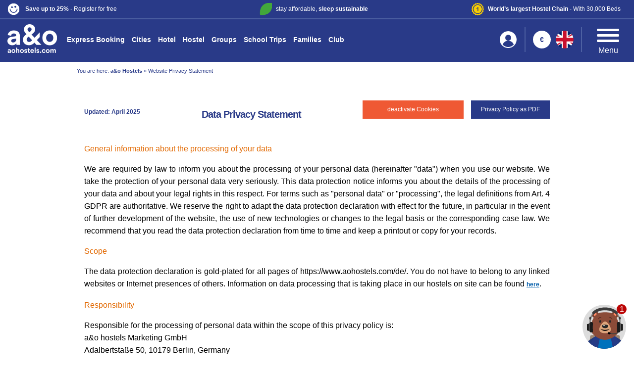

--- FILE ---
content_type: text/html; charset=UTF-8
request_url: https://www.aohostels.com/en/website-privacy-statement/
body_size: 52872
content:
<!DOCTYPE html>
<html xml:lang="en" lang="en" xmlns="http://www.w3.org/1999/xhtml">

<head>
    <script type="text/javascript">window.kameleoonQueue = window.kameleoonQueue || [];</script>
    <script type="text/javascript" src="//f5n62yn3hz.kameleoon.eu/kameleoon.js" async="true"></script>

    <link rel="dns-prefetch" href="//cdn.aohostels.com"/>

    <link rel="dns-prefetch" href="//www.googletagmanager.com"/>
    <link rel="dns-prefetch" href="//www.google-analytics.com"/>

    <script>
        (function(w,d,s,l,i){w[l]=w[l]||[];w[l].push({'gtm.start':
                new Date().getTime(),event:'gtm.js'});var f=d.getElementsByTagName(s)[0],
            j=d.createElement(s),dl=l!='dataLayer'?'&l='+l:'';j.async=true;j.src=
            'https://metrics.aohostels.com/gtm.js?id='+i+dl;f.parentNode.insertBefore(j,f);
        })(window,document,'script','dataLayer','GTM-WXGSQ69');
    </script>

    
    <link rel="preconnect" href="//cdn.aohostels.com"/>
    <link rel="preconnect" href="https://www.googletagmanager.com">
    <link rel="preconnect" href="https://adservice.google.com">
    <link rel="preconnect" href="https://www.google.de">
    <link rel="preconnect" href="https://www.google.com">
    <link rel="preconnect" href="https://www.googleadservices.com">
    <link rel="preconnect" href="https://googleads.g.doubleclick.net">
    <link rel="preconnect" href="https://wwww.google-analytics.com">
    <link rel="preconnect" href="https://px.ads.linkedin.com">
    <link rel="preconnect" href="https://snap.licdn.com">
    <link rel="preconnect" href="https://consentmanager.mgr.consensu.org">
    <link rel="preconnect" href="https://9242349.fls.doubleclick.net">
    <link rel="preconnect" href="https://stats.g.doubleclick.net">
    <link rel="preconnect" href="https://connect.facebook.net">
    <link rel="Preconnect" href="https://www.facebook.com">
    

    <meta http-equiv="X-UA-Compatible" content="IE=edge" />
    <meta charset="utf-8">
    <meta http-equiv="content-language" content="en" />
    <meta name="csrf-token" content="1f9xnpNA99sfEqFRdJeugj4pwkENHPdBkrdwZjHH">
        <meta name="csrf-token" content="1f9xnpNA99sfEqFRdJeugj4pwkENHPdBkrdwZjHH">
    <link rel="canonical" href="https://www.aohostels.com/en/website-privacy-statement/" />
            <meta name="robots" content="index,follow,noodp" />
                    <meta name="description" content="EU General Data Protection Regulation (GDPR)" />
        <script type="application/ld+json">
                    {
                      "@context": "http://schema.org",
                      "@type": "BreadcrumbList",
                      "itemListElement": [{
                        "@type": "ListItem",
                        "position": 1,
                        "item": {
                            "@id": "https://www.aohostels.com/en/",
                          "name": "a&o Hostels"
                             }
                      },{
                        "@type": "ListItem",
                        "position": 2,
                        "item": {
                          "@id": "https://www.aohostels.com/en/website-privacy-statement/",
                          "name": "Website Privacy Statement"
                             }
                      }]
                    }
                    </script>
                        <meta property="og:title" content="a&o Hostels & Hotels - central, affordable and comfortable" />
            <meta property="og:description" content="Discover our cheap hotels & hostels in Germany & Europe. Enjoy comfortable rooms in central locations at the best price. Discover & Book Now!" />
                <meta property="og:site_name" content="a&o Hostels" />
        <meta property="og:type" content="website" />
        <meta property="og:url" content="https://www.aohostels.com" />
        <meta property="og:image" content="http://cdn.aohostels.com/img/socialMediaTags/AOVeneziaMestreLobby4.jpg" />
        <meta property="og:locale" content="de" />
        <meta property="fb:app_id" content="839873292835700" />
        <meta name="twitter:card" content="summary">
        <meta name="twitter:site" content="@aohostels">
        <meta name="twitter:title" content="a&o Hostels & Hotels - central, affordable and comfortable">
        <meta name="twitter:description" content="Content here">
        <meta name="twitter:image" content="http://cdn.aohostels.com/img/socialMediaTags/AOVeneziaMestreLobby4.jpg">
        <meta name="viewport" content="width=device-width, initial-scale=1" />
    <link rel="shortcut icon" href="https://www.aohostels.com/favicon.ico" />
    <link rel="apple-touch-icon" href="https://cdn.aohostels.com/img/appletouchicon.png"/>

                                        <link rel="alternate" href="https://www.aohostels.com/en/website-privacy-statement/" hreflang="en" />
                                                <link rel="alternate" href="https://www.aohostels.com/de/datenschutz/" hreflang="de-DE" />
                                                <link rel="alternate" href="https://www.aohostels.com/at/datenschutz/" hreflang="de-AT" />
                                                <link rel="alternate" href="https://www.aohostels.com/cn/website-privacy-statement/" hreflang="zh" />
                                                <link rel="alternate" href="https://www.aohostels.com/cz/website-privacy-statement/" hreflang="cs" />
                                                <link rel="alternate" href="https://www.aohostels.com/nl/website-privacy-statement/" hreflang="nl" />
                                                <link rel="alternate" href="https://www.aohostels.com/fr/website-privacy-statement/" hreflang="fr" />
                                                <link rel="alternate" href="https://www.aohostels.com/it/website-privacy-statement/" hreflang="it" />
                                                <link rel="alternate" href="https://www.aohostels.com/pl/website-privacy-statement/" hreflang="pl" />
                                                <link rel="alternate" href="https://www.aohostels.com/ru/website-privacy-statement/" hreflang="ru" />
                                                <link rel="alternate" href="https://www.aohostels.com/es/website-privacy-statement/" hreflang="es" />
                                                <link rel="alternate" href="https://www.aohostels.com/hu/website-privacy-statement/" hreflang="hu" />
                                                <link rel="alternate" href="https://www.aohostels.com/dk/website-privacy-statement/" hreflang="da" />
                                                <link rel="alternate" href="https://www.aohostels.com/tr/website-privacy-statement/" hreflang="tr" />
                                        <link rel="alternate" href="https://www.aohostels.com/en/website-privacy-statement/" hreflang="x-default" />
                    
    <title>    a&o: Data protection
</title>
    <script type="text/javascript" src="https://www.aohostels.com/js/jquery.min.js"></script>


    <!--  CSS -->
    <link rel="stylesheet" href="https://www.aohostels.com/font-awesome/css/font-awesome.min.css">
    <link rel="stylesheet" href="https://www.aohostels.com/js/jquery-ui/jquery-ui.min.css" />

<!-- Don't delete old CSS. Will be needed for editing!
    <link rel="stylesheet" href="https://www.aohostels.com/css/bootstrap.css" />
    <link rel="stylesheet" href="https://www.aohostels.com/css/style.css" />
    -->
    
    <link rel="stylesheet" href="https://www.aohostels.com/css/min/masterRework.css?v=718" />
    <link rel="stylesheet" type="text/css" href="https://www.aohostels.com/css/min/daterangepicker.css" />


        <!-- Don't delete old CSS. Will be needed for editing!
    <link rel="stylesheet" href="https://www.aohostels.com/css/footer.css" />-->
    <link rel="stylesheet" href="/css/min/footer.css?id=d995da3e3d727cf8a43d5f6012b4cfb8" />

    
            <style>
            #contact_message {
                display: none;
            }
        </style>
    
            <style>
            #error {
                display:none;
            }
        </style>
        <style></style>

        <script>
            (function(w,d,s,l,i){w[l]=w[l]||[];w[l].push({'gtm.start':
                    new Date().getTime(),event:'gtm.js'});var f=d.getElementsByTagName(s)[0],
                j=d.createElement(s),dl=l!='dataLayer'?'&l='+l:'';j.async=true;j.src=
                '//www.googletagmanager.com/gtm.js?id='+i+dl;f.parentNode.insertBefore(j,f);
            })(window,document,'script','dataLayer','GTM-T7VCRD');
        </script>

<!-- End Google Tag Manager -->

        <style type="text/css">
            @media (min-width: 992px){
                .container-fluid{padding-right:0;}
                .clear{clear:both;}
                .navbar{margin-bottom:0px;}
                .navigation_header{text-align:right;padding-top:0;padding-left:0;}
                .navigation_header .navbar{margin-bottom:0px !important;}
                .navigation_header .navbar{display:inline-block;}
                .header-top .nav > li{padding:0 5px;}
                .header-top .nav > li.mainLi{font-size:10px;font-weight:700;color:#234692 !important;}
                .header-top .nav > li > a{padding:0;font-size:11px;color:#fff !important;line-height:140%;font-weight:700;}
                .header-top .nav > li > a:hover{color: #293a88;}
                .header-top .dropdown-menu > li > a{padding:3px 5px;color:#234692 !important;line-height:140%;font-size:11px;font-weight:700;}
                .dropdown_language{padding-right:3px !important;}
                .dropdown_language .btn{padding:0;}
                .dropdown_language .btn .language_flag_text{font-size:11px;color:#005ea8 !important;line-height:140%;font-weight:700;text-decoration:underline;text-transform:capitalize;padding-left:10px;}
                .dropdown_language ul.dropdown-menu.language_menu{font-size:11px;}
                ul.dropdown-menu.language_menu li a{padding-left:6px !important;padding-right:10px !important;}
                .dropdown_language ul.dropdown-menu.language_menu .language_flag_text{font-size:11px;color:#005ea8 !important;line-height:140%;font-weight:700;text-transform:capitalize;padding-left:10px;}
                .header-top .caret{background:url("https://cdn.aohostels.com/img/master/white-arrow.png") no-repeat;background-size: 12px 12px;width:12px;height:12px;vertical-align:top;border:0;margin-top:2px;margin-left: 2px; margin-right:3px}
                .header-top .caret.active{background-position: 0 -5px !important;}
                .btn-group.language_button{float:none;margin-top:0;border:0;border-radius:0;}
                a.hbFirstNavElement, a.hbNavElement{line-height:20px !important;padding:0 !important;margin-bottom: 5px;}
            }
            .benefits_content{background: #293a88;text-align:left;border-bottom: 2px solid #4d60a2;padding: 0px 15px;margin-bottom: 10px;margin-top: -20px;}
            .benefits_content ul{list-style-type:none;padding:0;margin:0;}
            .benefits_content ul li.benefit{
                float: left;
                font-size: 12px;
                color: #fff;
                margin: 0;
                padding: 6px 0;
                width: 33%;
            }
            .benefits_content ul li.benefit_green{
                text-align: center;
            }
            .benefits_content ul li.benefit_numberone{
                text-align: right;
            }
            .benefits_content ul li.benefit_guest{
                text-align: right;
            }
        </style>
        <style>
            /*buttons */
            .clear{clear:both;}
            .cl_newChoicebox{width:100%;}
            .anz_less{display:inline-block;width:33%;border:1px solid #293a88;border-radius:5px 0 0 5px;text-align:center;background:#293a88;color:#fff;height:35px;line-height:33px;float:left;font-size:28px;cursor:pointer;position:relative;}
            .anz_less:before {content:"";background:url(https://cdn.aohostels.com/img/minus-icon.png) no-repeat;width:12px;height:2px;position:absolute;top:50%;left:50%;margin-left:-6px;margin-top:-1px;}
            .input_choice{display:inline-block;width:34%;border:1px solid #c5c9d9;border-left-color:#fff;border-right-color:#fff;text-align:center;background:#fff;color:#293a88;height:35px;line-height:33px;font-size:14px;float:left;}
            .input_choice:focus{outline:none;}
            .anz_more {display:inline-block;width:33%;border:1px solid #293a88;border-radius:0 5px 5px 0;text-align:center;background:#293a88;color:#fff;height:35px;line-height:33px;float:left;font-size:28px;cursor:pointer;position:relative;}
            .anz_more:before {content:"";background:url(https://cdn.aohostels.com/img/plus-icon.png) no-repeat;width:12px;height:12px;position:absolute;top:50%;left:50%;margin-left:-6px;margin-top:-6px;}
            .cl_headline span{font-size:11px;font-weight:400;}
            .dropdown {
                cursor: pointer!important;
            }
            .anz_person {
                border: 0;
                cursor: default;
                background: #aaaaaa;
                -o-background-size: 100% 100%;
                -moz-background-size: 100% 100%;
                -webkit-background-size: 100% 100%;
                background-size: 100% 100%;
                filter: progid:DXImageTransform.Microsoft.gradient(gradientType=0, startColorstr=#FFc0c0c0, endColorstr=#FFaaaaaa);
                background-image: -webkit-gradient(
                        linear,
                        left top, left bottom,
                        from(#c0c0c0),
                        to(#aaaaaa)
                );
                background-image: -webkit-linear-gradient(
                        top,
                        #c0c0c0,
                        #aaaaaa
                );
                background-image: -moz-linear-gradient(
                        top,
                        #c0c0c0,
                        #aaaaaa
                );
                background-image: -o-linear-gradient(
                        top,
                        #c0c0c0,
                        #aaaaaa
                );
                background-image: linear-gradient(
                        top,
                        #c0c0c0,
                        #aaaaaa
                );
            }

            .nw_fc {
                white-space: nowrap;
                min-width: fit-content;
            }

        </style>
    
    
    </head>

<body>
<div id="loginOverlay">
<div id="loginPopup">
        <i class="fa fa-close" role="button" aria-label="Close" tabindex="0"></i>
    <div class="login-menu ">
                    <div style="width: 100%;">
                <p class="login-title">Sign in</p>

                <form method="POST" action="https://www.aohostels.com/en/topmenu-login/" accept-charset="UTF-8" class="form">
                    <input type="hidden" name="_token" value="1f9xnpNA99sfEqFRdJeugj4pwkENHPdBkrdwZjHH">
                    <div class="form-group">
                            <input maxlength="40" name="inputEmail" placeholder="Email address" size="20" type="email" aria-label="Email address" required>
                    </div>
                    <div class="form-group">
                            <input maxlength="40" name="inputPassword" placeholder="Password" size="20" type="password" aria-label="Password" required>
                            <span class="show-hide-password" onclick="toggleShowPassword()" aria-label="Show password">
                                                <i class="fa fa-eye" aria-hidden="true"></i>
                                                <i class="fa fa-eye-slash" aria-hidden="true"></i>
                                            </span>
                    </div>
                    <div class="form-group">
                        <div class="help-block text-right"><a class="forgot-password" href="https://www.aohostels.com/en/forgot/" aria-label="Forgot password?">Forgot password?</a></div>
                    </div>
                    <div>
                        <button type="submit" class="btn btn-primary btn-block loginMenuLoginButton" aria-label="Login">Login</button>
                    </div>

                    <div class="sso-login-section">
                        <p class="sso-login-text">or sign in with</p>

                        <div class="sso-login-options">
                            <a href="https://www.aohostels.com/en/google/redirect/" class="sso-login-btn" data-option="google" aria-label="Google">Google</a>
                            <a href="https://www.aohostels.com/en/facebook/redirect/" class="sso-login-btn" data-option="facebook" aria-label="Facebook">Facebook</a>
                            <a href="https://www.aohostels.com/en/apple/redirect/" class="sso-login-btn" data-option="apple" aria-label="Apple">Apple</a>
                            <a href="https://www.aohostels.com/en/klarna/redirect/" class="sso-login-btn" data-option="klarna" aria-label="Klarna">Klarna</a>
                        </div>
                    </div>

                    <div id="topmenu-login-error"></div>
                </form>
            </div>
                    </div>

            <div class="clubRegisterPromo">
        <div class="clubImageContainer">
            <img src="https://cdn.aohostels.com/img/club/ao-club-blue-logo_blue.svg" alt="a&amp;o Club Blue Logo" />
        </div>
        <p>Not yet a member? Register for free and unlock instant discounts with our a&amp;o Club membership</p>
        <a href="https://www.aohostels.com/en/club/signup/?refId=start" id="clubRegisterLink" aria-label="Become a member now - for free!">Become a member now - for free!</a>
        <ul role="list" aria-label="index.club_benefits_list">
            <li class="row" role="listitem"><div class="col-xs-1"><img src="https://cdn.aohostels.com/img/club/new/percent.svg" alt="a&amp;o Club Percent" /></div>
                <div class="col-xs-11">Receive up to 20% discount on bookings</div>
            </li>
            <li class="row" role="listitem"><div class="col-xs-1"><img src="https://cdn.aohostels.com/img/club/new/secret-deal.svg" alt="a&amp;o Club Secret Deal" /></div>
                <div class="col-xs-11">Get priority access to our Secret Deals</div>
            </li>
            <li class="row" role="listitem"><div class="col-xs-1"><img src="https://cdn.aohostels.com/img/club/new/ao-club-plus_yellow.svg" alt="a&amp;o Club Plus" /></div>
                <div class="col-xs-11">Earn free Early Check-in and free Late Check-out</div>
            </li>
            <li class="row" role="listitem"><div class="col-xs-1"><img src="https://cdn.aohostels.com/img/club/new/ao-club-plus_yellow.svg" alt="a&amp;o Club Plus" /></div>
                <div class="col-xs-11">Receive up to 25% discount on bookings</div>
            </li>
        </ul>
    </div>
            </div>
</div>
<noscript>
        <iframe src="//www.googletagmanager.com/ns.html?id=GTM-T7VCRD" height="0" width="0" style="display:none;visibility:hidden" tabindex="-1" title="GTM Iframe"></iframe>
        <iframe src="https://metrics.aohostels.com/ns.html?id=GTM-WXGSQ69" height="0" width="0" style="display:none;visibility:hidden" tabindex="-1" title="Metrics Iframe"></iframe>
</noscript>

<div id="mobileResult"></div>
<div id="overlayContainer"></div>

<!-- Exit Intent Modal -->
<div id="exitIntentOverlay">
    <div id="exitIntentModal">
        <div class="exit-intent-close">
            <i class="fa fa-times"></i>
        </div>
        <div class="exit-intent-badge">
            <span class="discount-percentage">20%</span>
            <div class="badge-text">
                <span class="less-text">discount on your booking</span>
                <span class="stay-text">via a&amp;o club</span>
            </div>
        </div>
        <div class="exit-intent-content">
            <div class="exit-intent-image">
                <img src="https://cdn.aohostels.com/img/exit-intent.jpg" alt="Wait just a moment!" />
            </div>
            <div class="exit-intent-text">
                <h2>
                    <span class="line-left">Wait just</span>
                    <span class="line-right">a moment!</span>
                </h2>
                <div class="benefits-list">
                    <div class="benefit-item">
                        <i class="fa fa-check"></i>
                        <span>With a&amp;o Club you can save up to 35%</span>
                    </div>
                    <div class="benefit-item">
                        <i class="fa fa-check"></i>
                        <span>Families automatically save 20%</span>
                    </div>
                    <div class="benefit-item">
                        <i class="fa fa-check"></i>
                        <span>Secret Deals Access</span>
                    </div>
                </div>
                <a href="https://www.aohostels.com/en/club/signup/?refId=exit-intent" class="exit-intent-cta">
                    Become a member for free
                </a>
            </div>
        </div>
    </div>
</div>

<style>
/* Exit Intent Modal Styles */
#exitIntentOverlay {
    position: fixed;
    top: 0;
    left: 0;
    width: 100vw;
    height: 100vh;
    background-color: rgba(0, 0, 0, 0.8);
    z-index: 99999999999999;
    display: none;
    opacity: 0;
    transition: opacity 0.3s ease;
}

#exitIntentOverlay.show {
    display: block !important;
    opacity: 1;
}

#exitIntentModal {
    position: absolute;
    top: 50%;
    left: 50%;
    transform: translate(-50%, -50%) scale(0.7);
    background: white;
    border-radius: 10px;
    max-width: 1000px; /* Breiter: 1000px statt 800px */
    width: 90%;
    max-height: 90vh;
    overflow: hidden;
    box-shadow: 0 10px 30px rgba(0, 0, 0, 0.3);
    transition: transform 0.3s ease;
}

#exitIntentOverlay.show #exitIntentModal {
    transform: translate(-50%, -50%) scale(1);
}

.exit-intent-close {
    position: absolute;
    top: 15px;
    right: 15px;
    z-index: 10001;
    cursor: pointer;
    background: rgba(255, 255, 255, 0.9);
    border-radius: 50%;
    width: 30px;
    height: 30px;
    display: flex;
    align-items: center;
    justify-content: center;
    transition: all 0.3s ease;
}

.exit-intent-close:hover {
    background: rgba(255, 255, 255, 1);
    transform: scale(1.1);
}

.exit-intent-close i {
    font-size: 16px;
    color: #333;
}

.exit-intent-content {
    display: flex;
    min-height: 450px;
}

.exit-intent-image {
    flex: 0 0 50%; /* Exakt 50% der Breite */
    background: #f5f5f5;
    display: flex;
    align-items: center;
    justify-content: center;
    overflow: hidden;
}

.exit-intent-image img {
    width: 100%;
    height: 100%;
    object-fit: cover;
}

.exit-intent-text {
    flex: 0 0 50%; /* Exakt 50% der Breite */
    padding: 40px 70px;
    display: flex;
    flex-direction: column;
    justify-content: center;
    position: relative;
    box-sizing: border-box; /* Padding wird in die 50% eingerechnet */
}

.exit-intent-badge {
    position: absolute;
    top: 20px; /* Weiter unten statt -20px */
    left: 50%; /* Zentriert im gesamten Modal */
    transform: translateX(-50%) rotate(-15deg); /* Rotation hinzugefügt */
    background: #4CAF50;
    border-radius: 50%;
    width: 120px;
    height: 120px;
    display: flex;
    flex-direction: column;
    align-items: center;
    justify-content: center;
    color: white;
    box-shadow: 0 5px 15px rgba(76, 175, 80, 0.3);
    z-index: 10; /* Damit es über beiden Bereichen liegt */
}

.discount-percentage {
    font-size: 28px;
    font-weight: bold;
    line-height: 1;
}

.badge-text {
    text-align: center;
    font-size: 10px;
    line-height: 1.2;
    margin-top: 5px;
    letter-spacing:-0.3px;
}

.less-text {
    display: block;
}

.stay-text {
    display: block;
    font-weight: bold;
}

.exit-intent-text h2 {
    font-size: 45px;
    margin: 20px 0 30px 0;
    color: #333;
    font-weight: bold;
    line-height: 1.2;
}

.exit-intent-text h2 .line-left {
    display: block;
    text-align: left;
}

.exit-intent-text h2 .line-right {
    display: block;
    text-align: right;
}

.benefits-list {
    margin: 0 0 30px 0;
}

.benefit-item {
    display: flex;
    align-items: center;
    margin-bottom: 15px;
    font-size: 16px;
    color: #333;
}

.benefit-item i {
    color: #4CAF50;
    font-size: 18px;
    margin-right: 15px;
    flex-shrink: 0;
}

.exit-intent-cta {
    background: #FFD700;
    color: #333;
    padding: 15px 30px;
    border-radius: 25px;
    font-size: 18px;
    font-weight: bold;
    text-decoration: none;
    text-align: center;
    transition: all 0.3s ease;
    border: none;
    cursor: pointer;
    display: inline-block;
}

.exit-intent-cta:hover {
    background: #FFC700;
    transform: translateY(-2px);
    box-shadow: 0 5px 15px rgba(255, 215, 0, 0.3);
    color: #333;
    text-decoration: none;
}
@media(max-width:820px){
    .exit-intent-text h2 {
        font-size: 30px;
    }
}
</style>

<script>
(function() {
    let exitIntentShown = false;
    
    // Don't show exit intent modal for logged in users
        
    // Check if exit intent has already been shown in the last 24 hours
    const exitIntentData = localStorage.getItem('exitIntentShown');
    if (exitIntentData && !exitIntentShown) {
        try {
            const data = JSON.parse(exitIntentData);
            const now = new Date().getTime();
            const dayInMs = 24 * 60 * 60 * 1000; // 24 hours in milliseconds
            
            // If less than 24 hours have passed, don't show modal
            if (now - data.timestamp < dayInMs) {
                exitIntentShown = true;
            } else {
                // Remove expired entry
                localStorage.removeItem('exitIntentShown');
            }
        } catch (e) {
            localStorage.removeItem('exitIntentShown');
        }
    }
    
    // Simple mouse leave detection
    function handleMouseLeave(e) {
        // Only trigger if mouse leaves from the top of the page and modal hasn't been shown yet
        if (!exitIntentShown && e.clientY <= 0) {
            showExitIntentModal();
        } 
    }
    
    // Show the exit intent modal
    function showExitIntentModal() {
        const overlay = document.getElementById('exitIntentOverlay');
        
        if (overlay) {
            overlay.classList.add('show');
        }
        
        exitIntentShown = true;
        // Store with timestamp for 24-hour expiry
        const exitIntentData = {
            shown: true,
            timestamp: new Date().getTime()
        };
        localStorage.setItem('exitIntentShown', JSON.stringify(exitIntentData));
        
        // Track event for analytics
        if (typeof gtag !== 'undefined') {
            gtag('event', 'exit_intent_modal_shown', {
                'event_category': 'engagement',
                'event_label': 'exit_intent'
            });
        }
    }
    
    // Hide the exit intent modal  
    function hideExitIntentModal() {
        const overlay = document.getElementById('exitIntentOverlay');
        if (overlay) {
            overlay.classList.remove('show');
        }
    }
    
    // Add mouse leave event listener
    document.addEventListener('mouseleave', handleMouseLeave);
    
    // Close modal when clicking close button or outside
    document.addEventListener('click', function(e) {
        if (e.target.closest('.exit-intent-close') || e.target.id === 'exitIntentOverlay') {
            hideExitIntentModal();
            
            // Track close event
            if (typeof gtag !== 'undefined') {
                gtag('event', 'exit_intent_modal_closed', {
                    'event_category': 'engagement',
                    'event_label': 'exit_intent_close'
                });
            }
        }
    });
    
    // Track CTA clicks
    document.addEventListener('click', function(e) {
        if (e.target.classList.contains('exit-intent-cta')) {
            // Track CTA click
            if (typeof gtag !== 'undefined') {
                gtag('event', 'exit_intent_cta_clicked', {
                    'event_category': 'conversion',
                    'event_label': 'exit_intent_take_me_back'
                });
            }
        }
    });
    
    // Escape key to close modal
    document.addEventListener('keydown', function(e) {
        if (e.key === 'Escape') {
            hideExitIntentModal();
        }
    });
    
})(); 
</script>
<!-- Pop up for user to enable/disable notifications -->
<div id="notification" style="display: none;" role="dialog" aria-labelledby="notification-title" aria-describedby="notification-description">
    <div class="row">
        <div class="col-sm-4 col-md-4 hidden-xs">
            <img data-src="https://cdn.aohostels.com/img/logo/blau/ao_RGB_BLAU_Schriftzug%2BURL.png" width="80" height="46" class="register-icon lazyload" alt="a&amp;o Logo">
        </div>
        <div class="col-sm-8 col-md-8">
            <div>
                <span id="notification-title">a&o Hostels</span><br>
                <a href="https://www.aohostels.com/" aria-label="a&amp;o Hostels Website">https://www.aohostels.com/</a>
            </div>
            <div id="notification-description">
                <span><i class="fa fa-bell-o" aria-hidden="true"></i> Show notifications</span>
            </div>
            <div class="row" role="group">
                <div class="col-sm-6 col-md-6"> 
                    <button id="register-urban" class="urban-buttons" aria-label="Allow notifications" role="button">Allow notifications</button>
                </div>
                <div class="col-sm-6 col-md-6">
                    <button id="block-urban" class="urban-buttons" aria-label="Don&#039;t allow notifications" role="button">Don&#039;t allow notifications</button>
                </div>
            </div>
        </div>
    </div>
</div>
<!-- Error Messages [START] -->

<style>
    .navbar-default .navbar-nav>.active>a {
        background-color: transparent !important;
    }

    nav.navbar.header-bottom .nav li.active a::after {   
        background-color: transparent !important;
        border-bottom: solid 4px #fff;
        width: 100%;
        transition: width 0.3s ease;
    }
</style>

<!-- BURGER MENU BUTTON -->
<div class="menuButtonContainer" >
    <button class="header-menu-icon" aria-label="toggle header menu">
        <div style="position: relative;">
            <div class="bar1"></div>
            <div class="bar2"></div>
            <div class="bar3"></div>
        </div>
    </button>
    <br/>
    <span class="menu-label" role="text" aria-label="Menu">Menu</span>
</div>

<!-- HEADER -->
<div class="headerContainer container">
    
    <!-- HEADER TOP CONTENT (Benefits) -->
        <div class="row" role="region" aria-label="Benefits and announcements">
        <div class="benefits_content" style="border-bottom: 2px solid #4d60a2;">
            <ul>
                <li class="benefit benefit_club" aria-label="a&o Club" role="button">
                    <a href="https://www.aohostels.com/en/club/" style="text-decoration: none;">
                    <picture>
                        <source media="(min-width: 999px)" srcset="https://cdn.aohostels.com/img/index/ao-club-blue_white.svg">
                        <img src="https://cdn.aohostels.com/img/index/ao-club-blue_blue.svg" alt="A&O Club Icon" style="width:25px; margin-right:8px;">
                    </picture>

                    <strong>Save up to 25%</strong> - Register for free
                    </a>
                </li>
                <li class="benefit benefit_green hidden-xs hidden-sm"><a style="color:#fff;text-decoration: none" href="https://www.aohostels.com/en/sustainability/"><img style="width: 25px;margin-right: 8px;" src="https://cdn.aohostels.com/img/index/icon-green.png" alt="a&o Sustainability" />stay affordable, <strong>sleep sustainable</strong></a></li>
                <li class="benefit benefit_numberone hidden-xs hidden-sm"><img style="width: 25px;margin-right: 8px;" src="https://cdn.aohostels.com/img/index/icon-award.png" alt="a&o Awards" /><strong>World’s largest Hostel Chain</strong> - With 30,000 Beds</li>

            </ul>
            <br class="clear"/>
                                    <!-- Error Messages [END] -->
        </div>
    </div>

    <!-- HEADER MAIN CONTENT -->
    <div class="center-header">

        <!-- LOGO-->
                <div class="logo" role="banner" aria-label="a&o logo">          
                <a class="htDropdownElement" href="https://www.aohostels.com/en/"><img id="logoImg" data-src="https://cdn.aohostels.com/img/index/aoLogo.png" width="110" height="80" class="img-responsive lazyload" alt="a&amp;o Hotels and Hostels"></a>       
        </div>

        <!-- NAVIGATION-->
        <div class="header_bottom_div">
            <nav class="navbar header-bottom navbar-default">
                <ul class="nav navbar-nav">
                    <li><a class="hbFirstNavElement" href="https://www.aohostels.com/en/bookingtool/">Express Booking</a></li>
                    <li><a class="hbNavElement" href="https://www.aohostels.com/en/all-locations/">Cities</a></li>
                    <li><a class="hbNavElement" href="https://www.aohostels.com/en/hotel/">Hotel</a></li>
                    <li><a class="hbNavElement" href="https://www.aohostels.com/en/hostel/">Hostel</a></li>
                    <li><a class="hbNavElement" href="https://www.aohostels.com/en/groups/">Groups</a></li>
                    <li><a class="hbNavElement" href="https://www.aohostels.com/en/study-trips/">School Trips</a></li>

                    <li><a class="hbNavElement" href="https://www.aohostels.com/en/families/">Families</a></li>
                    <li><a class="hbNavElement" href="https://www.aohostels.com/en/club/">Club</a></li>
                </ul>
            </nav>
        </div>
        
        <script>
        (function() {
            var currentPath = window.location.pathname;
            var navLinks = document.querySelectorAll('.header-bottom .hbNavElement');
            
            navLinks.forEach(function(link) {
                var linkPath = new URL(link.href).pathname;
                var normalizedCurrent = currentPath.replace(/\/$/, '');
                var normalizedLink = linkPath.replace(/\/$/, '');


                if (normalizedCurrent === normalizedLink || normalizedCurrent.indexOf(normalizedLink + '/') === 0) {
                    link.closest('li').classList.add('active');
                }
            });
        })();
        </script>

        <!-- RIGH SIDE OF MENU (Buttons)-->
        <div class="header-right-div">
            <!-- USER/LOGIN BUTTON-->
            <div class="user-login-container " role="button" tabindex="0" aria-label="User account and login">
                <div class="user-icon">
                                            <img src="https://cdn.aohostels.com/img/index/icon-user-nT.png" alt="a&o User Icon"/>
                                    </div>
                            </div>

            <!-- MENU BUTTONS-->
            <div class="menuButtonsDiv">
                                    
                    <ul class="currencySwitchSmall">
                        <li class="firstLevel">
                            <span class="currencySymbol" aria-label="Currency symbol">€</span>
                            <ul style="padding:0;">
                                <li class="currency eur" data-value="EUR"><span class="currencySymbol">EUR</span></li>
                                <li class="currency gbp" data-value="GBP"><span class="currencySymbol">GBP</span></li>
                                <li class="currency usd" data-value="USD"><span class="currencySymbol">USD</span></li>
                                <li class="currency dkk" data-value="DKK"><span class="currencySymbol">DKK</span></li>
                                <li class="currency chf" data-value="CHF"><span class="currencySymbol">CHF</span></li>
                                <li class="currency huf" data-value="HUF"><span class="currencySymbol">HUF</span></li>
                                <li class="currency czk" data-value="CZK"><span class="currencySymbol">CZK</span></li>
                                <li class="currency nok" data-value="NOK"><span class="currencySymbol">NOK</span></li>
                                <li class="currency pln" data-value="PLN"><span class="currencySymbol">PLN</span></li>
                            </ul>
                        </li>
                    </ul>

                    <ul class="nav navbar-nav languageSwitcher">
                        <li class="dropdown language"><a href="#" id="language_dropdown" class="dropdown-toggle" data-toggle="dropdown" role="button" aria-haspopup="true" aria-expanded="false" aria-label="Language"> <span class="language_flag language_xs_active lc_en"></span></a>
                    <ul class="dropdown-menu language" role="menu" aria-label="Languages">
                                                                                                <li role="menuitem"><a href="https://www.aohostels.com/de/datenschutz/" class="a_langauge_dropdown" aria-label="german"><span class="language_flag lc_de"></span></a></li>
                                                                                <li role="menuitem"><a href="https://www.aohostels.com/at/datenschutz/" class="a_langauge_dropdown" aria-label="austrian"><span class="language_flag lc_at"></span></a></li>
                                                                                <li role="menuitem"><a href="https://www.aohostels.com/cn/website-privacy-statement/" class="a_langauge_dropdown" aria-label="chinese"><span class="language_flag lc_cn"></span></a></li>
                                                                                <li role="menuitem"><a href="https://www.aohostels.com/cz/website-privacy-statement/" class="a_langauge_dropdown" aria-label="czech"><span class="language_flag lc_cz"></span></a></li>
                                                                                <li role="menuitem"><a href="https://www.aohostels.com/nl/website-privacy-statement/" class="a_langauge_dropdown" aria-label="dutch"><span class="language_flag lc_nl"></span></a></li>
                                                                                <li role="menuitem"><a href="https://www.aohostels.com/fr/website-privacy-statement/" class="a_langauge_dropdown" aria-label="french"><span class="language_flag lc_fr"></span></a></li>
                                                                                <li role="menuitem"><a href="https://www.aohostels.com/it/website-privacy-statement/" class="a_langauge_dropdown" aria-label="italian"><span class="language_flag lc_it"></span></a></li>
                                                                                <li role="menuitem"><a href="https://www.aohostels.com/pl/website-privacy-statement/" class="a_langauge_dropdown" aria-label="polish"><span class="language_flag lc_pl"></span></a></li>
                                                                                <li role="menuitem"><a href="https://www.aohostels.com/ru/website-privacy-statement/" class="a_langauge_dropdown" aria-label="russian"><span class="language_flag lc_ru"></span></a></li>
                                                                                <li role="menuitem"><a href="https://www.aohostels.com/es/website-privacy-statement/" class="a_langauge_dropdown" aria-label="spanish"><span class="language_flag lc_es"></span></a></li>
                                                                                <li role="menuitem"><a href="https://www.aohostels.com/hu/website-privacy-statement/" class="a_langauge_dropdown" aria-label="hungarian"><span class="language_flag lc_hu"></span></a></li>
                                                                                <li role="menuitem"><a href="https://www.aohostels.com/dk/website-privacy-statement/" class="a_langauge_dropdown" aria-label="danish"><span class="language_flag lc_dk"></span></a></li>
                                                                                <li role="menuitem"><a href="https://www.aohostels.com/tr/website-privacy-statement/" class="a_langauge_dropdown" aria-label="turkish"><span class="language_flag lc_tr"></span></a></li>
                                                </ul>
        

                    </ul>

                            </div>

            <!-- [ <Empty space for burger menu button> ]-->

        </div>
    </div>

</div>  <!-- Header [END] -->
    <div id="aoMainWrapper" role="main" aria-label="index.main_content">
    <div id="aoMainContainer" class="container">

                            <div class="navbar-collapse hidden-sm hidden-md hidden-lg fixed small" id="bs-example-navbar-collapse-3" role="navigation">
                <div style="padding-right: 15px;">
                    <form method="POST" action="https://www.aohostels.com/en/express/" id="btool" accept-charset="UTF-8" enctype="multipart/form-data" class="form" role="search">
                        <div class="col-xs-12 booking_xs houseContainer">
                            <i class="fa fa-map-marker" style="color:#293a88;left: 25px!important;position: absolute;top: 50%;font-size: 20px;margin-top: -5px;"></i>
                            
                            <select id="houseXs" class="house_select" name="houseXs"><option value="0" selected="selected">Select destination</option><option value="28">a&amp;o Aachen Hauptbahnhof</option><option value="32">a&amp;o Amsterdam Zuidoost</option><option value="50">a&amp;o Antwerpen Centraal</option><option value="1">a&amp;o Berlin Friedrichshain</option><option value="17">a&amp;o Berlin Hauptbahnhof</option><option value="34">a&amp;o Berlin Kolumbus</option><option value="4">a&amp;o Berlin Mitte</option><option value="39">a&amp;o Bremen Hauptbahnhof</option><option value="49">a&amp;o Brighton Beach</option><option value="51">a&amp;o Brussel Centrum</option><option value="43">a&amp;o Budapest City</option><option value="18">a&amp;o Dortmund Hauptbahnhof</option><option value="11">a&amp;o Dresden Hauptbahnhof</option><option value="14">a&amp;o Düsseldorf Hauptbahnhof</option><option value="46">a&amp;o Edinburgh City</option><option value="48">a&amp;o Firenze Campo di Marte</option><option value="27">a&amp;o Frankfurt Galluswarte</option><option value="40">a&amp;o Frankfurt Ostend</option><option value="25">a&amp;o Graz Hauptbahnhof</option><option value="21">a&amp;o Hamburg City</option><option value="9">a&amp;o Hamburg Hammer Kirche</option><option value="10">a&amp;o Hamburg Hauptbahnhof</option><option value="16">a&amp;o Hamburg Reeperbahn </option><option value="19">a&amp;o Köln Dom</option><option value="33">a&amp;o Köln Hauptbahnhof</option><option value="15">a&amp;o Köln Neumarkt</option><option value="38">a&amp;o København Nørrebro</option><option value="44">a&amp;o København Sydhavn</option><option value="12">a&amp;o Leipzig Hauptbahnhof</option><option value="53">a&amp;o London Docklands Riverside</option><option value="54">a&amp;o Manchester City Centre</option><option value="52">a&amp;o Milano Ca Granda</option><option value="7">a&amp;o München Hackerbrücke</option><option value="5">a&amp;o München Hauptbahnhof</option><option value="30">a&amp;o München Laim</option><option value="20">a&amp;o Nürnberg Hauptbahnhof</option><option value="35">a&amp;o Praha Rhea</option><option value="47">a&amp;o Rotterdam City</option><option value="36">a&amp;o Salzburg Hauptbahnhof</option><option value="31">a&amp;o Stuttgart City</option><option value="37">a&amp;o Venezia Mestre</option><option value="41">a&amp;o Warszawa Wola</option><option value="29">a&amp;o Weimar</option><option value="26">a&amp;o Wien Hauptbahnhof</option><option value="13">a&amp;o Wien Stadthalle</option></select>
                            <div class ="error_menu_xs" id="error_menu_house_xs" role="alert" aria-live="polite">Please select a destination!</div>
                            <i class="fa fa-chevron-down" style="position: absolute;right: 10px;top: 50%!important;margin-top: -3px;z-index:1000;left: unset!important;font-size: 14px!important;pointer-events:none;"></i>
                        </div>
                        <div class="col-xs-12 booking_xs calendarContainer" style="display: none;">
                            <i class="fa fa-calendar" style="color:#293a88;"></i>
                            <input class="" required="required" name="daterangeMaster" readonly="readonly" id="newCalendar" placeholder="Select travel period" type="text">
                            <i class="fa fa-chevron-down" style="position: absolute;right: 10px;top: 50%!important;margin-top: -3px;z-index:1000;left: unset!important;font-size: 14px!important;pointer-events:none;"></i>
                            <input type="hidden" class="hiddenDeparture" value="" name="departureXs">
                            <input type="hidden" class="hiddenArrival" value="" name="arrivalXs">
                        </div>
                        <div class="col-xs-12 booking_xs adultContainer" style="display: none;">
                            <i class="fa fa-user" style="color:#293a88;"></i>
                            <input type="text" placeholder="Select the number of travellers" readonly="readonly" class="peoplesInput" aria-label="Select the number of travellers" />
                            <i class="fa fa-chevron-down" style="position: absolute;right: 10px;top: 50%!important;margin-top: -8px;z-index:1000;left: unset!important;font-size: 14px!important;pointer-events:none;"></i>
                            <div class="personChoiceContainer" role="group" aria-labelledby="adults-label">
                                <label for="adultsXs" class="cl_headline chooseAdults" id="adults-label">Adults</label>
                                <div class="cl_newChoicebox" style="padding: 0 15px;" role="group" aria-label="index.adult_selection">
                                    <div class="col-xs-2"><span class="anz_less anz_adult" aria-label="Less adults" role="button" tabindex="0"></span></div>
                                    <div class="col-xs-8"><input type="number" value="2" name="adultsXs" id="adultsXs" class="input_adult input_choice" maxlength="3" /></div>
                                    <div class="col-xs-2"><span class="anz_more anz_adult" aria-label="More adults" role="button" tabindex="0"></span></div>
                                    <br class="clear" />
                                </div>
                                <div id="additionalKids2" class="additionalKids2" role="group" aria-labelledby="children-label">
                                    <div class="col-xs-12 booking_xs childContainer">
                                        <label for="childrenXs" class="cl_headline chooseChilds" id="children-label">Children under 18 years</label>
                                        <div class="cl_newChoicebox" role="group" aria-label="index.children_selection">
                                            <div class="col-xs-2"><span class="anz_less anz_person remove_kids" aria-label="Less children" role="button" tabindex="0"></span></div>
                                            <div class="col-xs-8"><input type="number" value="0" name="childs" readonly="readonly" id="childs" data-max="999" class="input_children input_choice" maxlength="3" /></div>
                                            <div class="col-xs-2"><span class="anz_more anz_person add_kids" aria-label="More children" role="button" tabindex="0"></span></div>
                                            <br class="clear" />
                                        </div>
                                    </div>
                                    <input type="hidden" value="0" name="children1" id="child1" data-max="999" class="input_children input_choice" maxlength="3" />
                                    <input type="hidden" value="0" name="children2" id="child2" data-max="999" class="input_children input_choice" maxlength="3" />
                                    <input type="hidden" value="0" name="children3" id="child3" data-max="999" class="input_children input_choice" maxlength="3" />
                                    <input type="hidden" value="0" name="children4" id="child4" data-max="999" class="input_children input_choice" maxlength="3" />
                                    <br style="clear:both;" />
                                </div>
                                <div id="ageKidContainer"></div>
                                <br style="clear: both;"/>
                                <p class='notice' style='color:red;display:none;font-size:14px;' role="alert" aria-live="polite">No individual information is required for groups of more than 9 people!</p>
                                <br style="clear:both;" />
                                <div class="col-xs-6 visible-xs hidden-md">
                                    <a class="personCloseButton cancelBtn btn btn-sm btn-default" aria-label="Cancel" role="button" tabindex="0">Cancel</a>
                                </div>
                                <div class="col-xs-6 col-md-12">
                                    <a class="personSaveButton" aria-label="index.save" role="button" tabindex="0">Save</a>
                                </div>
                            </div>
                        </div>
                        <div class ="col-xs-12 error_menu_xs" id="error_menu_child_xs" role="alert" aria-live="polite">Unfortunately, your request cannot be processed online at the moment, since you plan to travel with more children than adults. Of course, we also have a good offer for you but we would like to give you some personal consultation in order to offer you the best room constellation possible. </div>
                        <div class="col-xs-12 booking_xs">
                            <input class="btn_check" onclick="javascript:submit_form();" role="button" type="submit" value="Check rooms and rates">
                        </div>
                    </form>
                </div>
            </div>
                <!-- Responsive Menu XS [Start] -->
        <div class="row">

            <div class="col-xs-12 col-sm-12 responsive_menu">
                <div class="responsive_navbar">
                    <div class="container-fluid">

                    <!-- SIDEBAR -->
                    <style>
    /*-------- Sidebar Nav Styles Override (Dark colors) --------*/
    :root {
        --nav-backgroound: #3E4E94;
        --nav-link-hover: #7F88B7;
        --nav-link-active: #54629F;
    }

    .bar1.rotate, .bar3.rotate {
        background: white;
    }

    div#bs-example-navbar-collapse-1 {
        background-color: var(--nav-backgroound);
        position: fixed;
        display: block!important;
        width: 30%;
        padding: 84px 0 20px 0;
        left: 120%;
        -webkit-transition: all 0.35s ease-out;
        -moz-transition: all 0.35s ease-out;
        -ms-transition: all 0.35s ease-out;
        -o-transition: all 0.35s ease-out;
        transition: all 0.35s ease-out;
        overflow: visible!important;
        top: 0;
        bottom: 0;
        z-index: 9999999;
    }

    .sidebarMenuTitle {
        position: absolute;
        top: 34px;
        left: 38px;
        color: white;
        font-size: 21px;
        font-weight: bold;
        border-bottom: solid 4px white;
        padding-bottom: 5px;
    }

    .scrollMenuContainer {
        box-shadow: inset 0px 8px 11px 0px rgba(44, 48, 100, 0.17);
    }

    .responsive_navbar .navbar-nav>li>a,
    .responsive_navbar .navbar-nav>li>span,
    .responsive_navbar .navbar-nav > .open > a {
        font-size: 16px;
        font-weight: 700;
        /*text-transform: uppercase;*/
        text-transform: none;
        color: white;
        background: var(--nav-backgroound);
        line-height: 24px;
        padding: 15px 40px !important;
        transition: background 0.3s;
        border-top: solid 1px rgba(255, 255, 255, 0.1);
    }
    .responsive_navbar .navbar-nav>li:first-child > a {
        border-top: solid 1px rgba(255, 255, 255, 0);
    }

    .responsive_menu .navbar-nav .fakeNav li span {
        text-transform: none;
    }

    .responsive_menu .navbar-nav>li>a:hover {
        background: var(--nav-link-hover) !important;
        color: #fff !important;
        border-top: solid 1px rgba(255, 255, 255, 0.1);
    }

    .responsive_menu .navbar-nav>li>a.opened {
        background: var(--nav-link-active) !important;
        color: #fff !important;
        border-top: solid 1px rgba(255, 255, 255, 0.1);
    }

    /* ---- Second Level Menu ----*/

    .responsive_menu .navbar-nav .secondLevel {
        /*background: #3c4a8d;*/
        box-shadow: inset -5px 0px 15px 3px rgba(44, 48, 100, 0.25);
    }

    .responsive_menu .navbar-nav .secondLevel li a,
    .responsive_menu .navbar-nav .secondLevel li span {
        padding: 12px 40px 12px 60px !important;
        color: #e7e7e7 !important;
        font-size: 14px;
        transition: background 0.3s;
        background: inherit !important;
        text-transform: none;
    }

    /*.responsive_menu .navbar-nav .secondLevel a.opened,*/
    .responsive_menu .navbar-nav .secondLevel li a:hover,
    /*.responsive_menu .navbar-nav .secondLevel span.opened,*/
    .responsive_menu .navbar-nav .secondLevel li span:hover {
        background: var(--nav-link-hover) !important;
        color: #fff !important;
        color: #fff !important;
        border: none;
        /*border-top: solid 1px rgba(255, 255, 255, 0.1);*/
    }
    .responsive_menu .navbar-nav .secondLevel a.opened,
    .responsive_menu .navbar-nav .secondLevel a.opened:hover {
        background: var(--nav-link-active) !important;
    }

    /* ---- Third Level Menu ----*/

    .responsive_menu .navbar-nav .thirdLevel {
        /*background: #394688;*/
        box-shadow: inset 5px 2px 15px 3px rgba(44, 48, 100, 0.2);
    }

    .responsive_menu .navbar-nav .thirdLevel li a,
    .responsive_menu .navbar-nav .thirdLevel li span {
        padding: 11px 40px 11px 90px !important;
        font-size: 14px;
        color: #e7e7e7 !important;
        transition: background 0.3s;
    }

    .responsive_menu .navbar-nav .thirdLevel li a:hover,
    .responsive_menu .navbar-nav .thirdLevel li span:hover {
        background: var(--nav-link-hover) !important;
        color: #fff !important;
        border: none;
    }

    #bs-example-navbar-collapse-1 li a .fa.fa-angle-down{
        transition: 0.5s;
        font-size: 25px;
        color: white;
    }
    #bs-example-navbar-collapse-1 li a.opened .fa.fa-angle-down{
        transform: rotate(180deg);
    }

    @media (max-width: 992px) {
        .responsive_navbar .navbar-nav>li>a,
        .responsive_navbar .navbar-nav>li>span {
            font-size: 14px !important;
            color: white !important;
        }

        .responsive_menu .navbar-nav .secondLevel li a,
        .responsive_menu .navbar-nav .secondLevel li span {
            font-size: 13px;
        }

        a.dropdown-toggle.header_menu {
            font-size: 13px !important;
        }

        .responsive_menu .navbar-nav .thirdLevel li a,
        .responsive_menu .navbar-nav .thirdLevel li span {
            font-size: 13px;
        }
    }

    @media (max-width: 768px) {
        div#bs-example-navbar-collapse-1.opened {
            width: 100%;
        }
        .scrollMenuContainer {
            margin-right: -20px;
        }
    }

</style>


<!-- SIDEBAR -->
<div class="navbar-collapse" id="bs-example-navbar-collapse-1">

    <div class="scrollMenuContainer">
        <ul class="nav navbar-nav">

            <!-- [L1] Express-Buchung -->
            <li class="dropdown no_hover"><a href="https://www.aohostels.com/en/bookingtool/">Express Booking</a></li>

            <!-- [L1] Standorte -->
            <li class="dropdown no_hover">
                <a class="dropdown-toggle header_menu" data-toggle="dropdown" role="button" aria-haspopup="true" aria-expanded="false">Locations <i class="fa fa-angle-down" aria-hidden="true"></i></a>
                <ul class="menu secondLevel fakeNav">
                    <!-- [L2] Standorte / Alle Standorte -->
                    <li><a class="htDropdownElement" href="https://www.aohostels.com/en/all-locations/">All Locations</a></li>

                    <!-- [L2] Standorte / City -->
                                                                                                        <li class="">
                                    <a class="htDropdownElement" href="https://www.aohostels.com/en/aachen/">Aachen</a>
                                </li>
                                                                                                                                                                    <li class="">
                                    <a class="htDropdownElement" href="https://www.aohostels.com/en/antwerp/">Antwerp</a>
                                </li>
                                                                                                                <li class="">
                                    <a class="htDropdownElement" href="https://www.aohostels.com/en/berlin/">Berlin</a>
                                </li>
                                                                                                                <li class="">
                                    <a class="htDropdownElement" href="https://www.aohostels.com/en/bremen/">Bremen</a>
                                </li>
                                                                                                                <li class="">
                                    <a class="htDropdownElement" href="https://www.aohostels.com/en/brighton/">Brighton</a>
                                </li>
                                                                                                                <li class="">
                                    <a class="htDropdownElement" href="https://www.aohostels.com/en/brussels/">Brussels</a>
                                </li>
                                                                                                                <li class="">
                                    <a class="htDropdownElement" href="https://www.aohostels.com/en/budapest/">Budapest</a>
                                </li>
                                                                                                                <li class="">
                                    <a class="htDropdownElement" href="https://www.aohostels.com/en/cologne/">Cologne</a>
                                </li>
                                                                                                                <li class="">
                                    <a class="htDropdownElement" href="https://www.aohostels.com/en/copenhagen/">Copenhagen</a>
                                </li>
                                                                                                                <li class="">
                                    <a class="htDropdownElement" href="https://www.aohostels.com/en/dortmund/">Dortmund</a>
                                </li>
                                                                                                                <li class="">
                                    <a class="htDropdownElement" href="https://www.aohostels.com/en/dresden/">Dresden</a>
                                </li>
                                                                                                                <li class="">
                                    <a class="htDropdownElement" href="https://www.aohostels.com/en/dusseldorf/">Dusseldorf</a>
                                </li>
                                                                                                                <li class="">
                                    <a class="htDropdownElement" href="https://www.aohostels.com/en/edinburgh/">Edinburgh</a>
                                </li>
                                                                                                                <li class="">
                                    <a class="htDropdownElement" href="https://www.aohostels.com/en/florence/">Florence</a>
                                </li>
                                                                                                                <li class="">
                                    <a class="htDropdownElement" href="https://www.aohostels.com/en/frankfurt/">Frankfurt</a>
                                </li>
                                                                                                                <li class="">
                                    <a class="htDropdownElement" href="https://www.aohostels.com/en/graz/">Graz</a>
                                </li>
                                                                                                                <li class="">
                                    <a class="htDropdownElement" href="https://www.aohostels.com/en/hamburg/">Hamburg</a>
                                </li>
                                                                                                                <li class="">
                                    <a class="htDropdownElement" href="https://www.aohostels.com/en/leipzig/">Leipzig</a>
                                </li>
                                                                                                                <li class="">
                                    <a class="htDropdownElement" href="https://www.aohostels.com/en/london/">London</a>
                                </li>
                                                                                                                <li class="">
                                    <a class="htDropdownElement" href="https://www.aohostels.com/en/manchester/">Manchester</a>
                                </li>
                                                                                                                <li class="">
                                    <a class="htDropdownElement" href="https://www.aohostels.com/en/milan/">Milan</a>
                                </li>
                                                                                                                <li class="">
                                    <a class="htDropdownElement" href="https://www.aohostels.com/en/munich/">Munich</a>
                                </li>
                                                                                                                <li class="">
                                    <a class="htDropdownElement" href="https://www.aohostels.com/en/nuremberg/">Nuremberg</a>
                                </li>
                                                                                                                <li class="">
                                    <a class="htDropdownElement" href="https://www.aohostels.com/en/prague/">Prague</a>
                                </li>
                                                                                                                <li class="">
                                    <a class="htDropdownElement" href="https://www.aohostels.com/en/rotterdam/">Rotterdam</a>
                                </li>
                                                                                                                <li class="">
                                    <a class="htDropdownElement" href="https://www.aohostels.com/en/salzburg/">Salzburg</a>
                                </li>
                                                                                                                <li class="">
                                    <a class="htDropdownElement" href="https://www.aohostels.com/en/stuttgart/">Stuttgart</a>
                                </li>
                                                                                                                <li class="">
                                    <a class="htDropdownElement" href="https://www.aohostels.com/en/venice/">Venice</a>
                                </li>
                                                                                                                <li class="">
                                    <a class="htDropdownElement" href="https://www.aohostels.com/en/vienna/">Vienna</a>
                                </li>
                                                                                                                <li class="">
                                    <a class="htDropdownElement" href="https://www.aohostels.com/en/warsaw/">Warsaw</a>
                                </li>
                                                                                                                <li class="">
                                    <a class="htDropdownElement" href="https://www.aohostels.com/en/weimar/">Weimar</a>
                                </li>
                                                                                        </ul>
            </li>

            <!-- [L1] Unterkunftkategorie -->
            <li class="dropdown no_hover">
                <a class="dropdown-toggle header_menu" data-toggle="dropdown" role="button" aria-haspopup="true" aria-expanded="false">Accommodation Categories <i class="fa fa-angle-down" aria-hidden="true"></i></a>
                <ul class="menu secondLevel fakeNav">

                    <!-- [L2] Unterkunftkategorie / Hotel -->
                    <li class=""><a href="https://www.aohostels.com/en/hotel/">Hotel</a></li>

                    <!-- [L2] Unterkunftkategorie / Hostel -->
                    <li class=""><a href="https://www.aohostels.com/en/hostel/">Hostel</a></li>

                    <!-- [L2] Unterkunftkategorie / Familienzimmer -->
                    <li class=""><a href="https://www.aohostels.com/en/families/">Families</a></li>

                    <!-- [L2] Unterkunftkategorie / Klassenfahrten -->
                                            <li class=""><a href="https://www.aohostels.com/en/study-trips/">Study Trips</a></li>
                    

                    <!-- [L2] Unterkunftkategorie / Gruppenreisen -->
                    <li class=""><a href="https://www.aohostels.com/en/groups/">Groups</a></li>

                    <!-- [L2] Unterkunftkategorie / Jugendherberge -->
                                            <li class="dropdown no_hover">
                            <a class="dropdown-toggle header_menu" data-toggle="dropdown" role="button" aria-haspopup="true" aria-expanded="false">Youth Hostel <i class="fa fa-angle-down" aria-hidden="true"></i></a>
                            <ul class="menu thirdLevel fakeNav">
                                <li class=""><a href="https://www.aohostels.com/en/youth-hostel/">Youth Hostel</a></li>

                                <!-- [L3] Unterkunftkategorie / Jugendherberge / Jugendherberge-City -->
                                                                                                        <li class="">
                                        <a class="htDropdownElement" href="https://www.aohostels.com/en/youth-hostel/youthhostel-aachen/">Youth Hostel Aachen</a>
                                    </li>
                                                                                                                                                                                                                <li class="">
                                        <a class="htDropdownElement" href="https://www.aohostels.com/en/youth-hostel/youthhostel-antwerp/">Youth Hostel Antwerpen</a>
                                    </li>
                                                                                                                                            <li class="">
                                        <a class="htDropdownElement" href="https://www.aohostels.com/en/youth-hostel/youthhostel-berlin/">Youth Hostel Berlin</a>
                                    </li>
                                                                                                                                            <li class="">
                                        <a class="htDropdownElement" href="https://www.aohostels.com/en/youth-hostel/youthhostel-bremen/">Youth Hostel Bremen</a>
                                    </li>
                                                                                                                                            <li class="">
                                        <a class="htDropdownElement" href="https://www.aohostels.com/en/youth-hostel/youthhostel-brighton/">Youth Hostel Brighton</a>
                                    </li>
                                                                                                                                            <li class="">
                                        <a class="htDropdownElement" href="https://www.aohostels.com/en/youth-hostel/youthhostel-brussel/">Youth Hostel Brüssel</a>
                                    </li>
                                                                                                                                            <li class="">
                                        <a class="htDropdownElement" href="https://www.aohostels.com/en/youth-hostel/youthhostel-budapest/">Youth Hostel Budapest</a>
                                    </li>
                                                                                                                                            <li class="">
                                        <a class="htDropdownElement" href="https://www.aohostels.com/en/youth-hostel/youthhostel-cologne/">Youth Hostel Köln</a>
                                    </li>
                                                                                                                                            <li class="">
                                        <a class="htDropdownElement" href="https://www.aohostels.com/en/youth-hostel/youthhostel-copenhagen/">Youth Hostel Kopenhagen</a>
                                    </li>
                                                                                                                                            <li class="">
                                        <a class="htDropdownElement" href="https://www.aohostels.com/en/youth-hostel/youthhostel-dortmund/">Youth Hostel Dortmund</a>
                                    </li>
                                                                                                                                            <li class="">
                                        <a class="htDropdownElement" href="https://www.aohostels.com/en/youth-hostel/youthhostel-dresden/">Youth Hostel Dresden</a>
                                    </li>
                                                                                                                                            <li class="">
                                        <a class="htDropdownElement" href="https://www.aohostels.com/en/youth-hostel/youthhostel-dusseldorf/">Youth Hostel Düsseldorf</a>
                                    </li>
                                                                                                                                            <li class="">
                                        <a class="htDropdownElement" href="https://www.aohostels.com/en/youth-hostel/youthhostel-florence/">Youth Hostel Florenz</a>
                                    </li>
                                                                                                                                            <li class="">
                                        <a class="htDropdownElement" href="https://www.aohostels.com/en/youth-hostel/youthhostel-frankfurt/">Youth Hostel Frankfurt</a>
                                    </li>
                                                                                                                                            <li class="">
                                        <a class="htDropdownElement" href="https://www.aohostels.com/en/youth-hostel/youthhostel-graz/">Youth Hostel Graz</a>
                                    </li>
                                                                                                                                            <li class="">
                                        <a class="htDropdownElement" href="https://www.aohostels.com/en/youth-hostel/youthhostel-hamburg/">Youth Hostel Hamburg</a>
                                    </li>
                                                                                                                                            <li class="">
                                        <a class="htDropdownElement" href="https://www.aohostels.com/en/youth-hostel/youthhostel-leipzig/">Youth Hostel Leipzig</a>
                                    </li>
                                                                                                                                            <li class="">
                                        <a class="htDropdownElement" href="https://www.aohostels.com/en/youth-hostel/youthhostel-milan/">Youth Hostel Mailand</a>
                                    </li>
                                                                                                                                            <li class="">
                                        <a class="htDropdownElement" href="https://www.aohostels.com/en/youth-hostel/youthhostel-munich/">Youth Hostel München</a>
                                    </li>
                                                                                                                                            <li class="">
                                        <a class="htDropdownElement" href="https://www.aohostels.com/en/youth-hostel/youthhostel-nuremberg/">Youth Hostel Nürnberg</a>
                                    </li>
                                                                                                                                            <li class="">
                                        <a class="htDropdownElement" href="https://www.aohostels.com/en/youth-hostel/youthhostel-prague/">Youth Hostel Prag</a>
                                    </li>
                                                                                                                                            <li class="">
                                        <a class="htDropdownElement" href="https://www.aohostels.com/en/youth-hostel/youthhostel-rotterdam/">Youth Hostel Rotterdam</a>
                                    </li>
                                                                                                                                            <li class="">
                                        <a class="htDropdownElement" href="https://www.aohostels.com/en/youth-hostel/youthhostel-salzburg/">Youth Hostel Salzburg</a>
                                    </li>
                                                                                                                                            <li class="">
                                        <a class="htDropdownElement" href="https://www.aohostels.com/en/youth-hostel/youthhostel-stuttgart/">Youth Hostel Stuttgart</a>
                                    </li>
                                                                                                                                            <li class="">
                                        <a class="htDropdownElement" href="https://www.aohostels.com/en/youth-hostel/youthhostel-venice/">Youth Hostel Venedig</a>
                                    </li>
                                                                                                                                            <li class="">
                                        <a class="htDropdownElement" href="https://www.aohostels.com/en/youth-hostel/youthhostel-vienna/">Youth Hostel Wien</a>
                                    </li>
                                                                                                                                            <li class="">
                                        <a class="htDropdownElement" href="https://www.aohostels.com/en/youth-hostel/youthhostel-warsaw/">Youth Hostel Warsaw</a>
                                    </li>
                                                                                                                                            <li class="">
                                        <a class="htDropdownElement" href="https://www.aohostels.com/en/youth-hostel/youthhostel-weimar/">Youth Hostel Weimar</a>
                                    </li>
                                                                                                </ul>
                        </li>
                    
                    <!-- [L2] Unterkunftkategorie / Jugendhotels -->
                    
                    <!-- [L2] Unterkunftkategorie / Langzeitaufenthalte -->
                    <li class="dropdown no_hover">
                        
                                                    
                            <a class="dropdown-toggle header_menu " data-toggle="dropdown" role="button" aria-haspopup="true" aria-expanded="false">Long-Stay <i class="fa fa-angle-down" aria-hidden="true"></i></a>
                            <ul class="menu thirdLevel fakeNav">
                                <!-- [L3] Unterkunftkategorie / Langzeitaufenthalte / Langzeitaufenthalte -->
                                <li class=""><a class="htDropdownElement" href="https://www.aohostels.com/en/longstay/">Long-Stay</a></li>

                                <!-- [L3] Unterkunftkategorie / Langzeitaufenthalte / Monteurzimmer -->
                                <li class=""><a class="htDropdownElement" href="https://www.aohostels.com/en/monteurzimmer/">Assembler Room</a></li>

                                                            <!-- [L3] Unterkunftkategorie / Langzeitaufenthalte / Studentenangebot -->
                                    <li class=""><a class="htDropdownElement" href="https://www.aohostels.com/en/studentenangebot/">Student Offer</a></li>
                                
                            </ul>
                        
                    </li>

                    <!-- [L2] Unterkunftkategorie / Tagungsräume -->
                                            <li class="dropdown no_hover">
                            <a class="dropdown-toggle header_menu" data-toggle="dropdown" role="button" aria-haspopup="true" aria-expanded="false">Conferences <i class="fa fa-angle-down" aria-hidden="true"></i></a>
                            <ul class="menu thirdLevel fakeNav">
                                <li class=""><a href="https://www.aohostels.com/en/conferences/">Conferences</a></li>
                                <!-- [L3] Unterkunftkategorie / Tagungsräume / Tagungsräume-City -->
                                                                                                                                                                            <li class="">
                                        <a class="htDropdownElement" href="https://www.aohostels.com/en/conferences/conferences-berlin/">Conferences Berlin</a>
                                    </li>
                                                                                                                                            <li class="">
                                        <a class="htDropdownElement" href="https://www.aohostels.com/en/conferences/conferences-brighton/">Conferences Brighton</a>
                                    </li>
                                                                                                                                            <li class="">
                                        <a class="htDropdownElement" href="https://www.aohostels.com/en/conferences/conferences-cologne/">Conferences Cologne</a>
                                    </li>
                                                                                                                                            <li class="">
                                        <a class="htDropdownElement" href="https://www.aohostels.com/en/conferences/conferences-dortmund/">Conferences Dortmund</a>
                                    </li>
                                                                                                                                            <li class="">
                                        <a class="htDropdownElement" href="https://www.aohostels.com/en/conferences/conferences-dresden/">Conferences Dresden</a>
                                    </li>
                                                                                                                                            <li class="">
                                        <a class="htDropdownElement" href="https://www.aohostels.com/en/conferences/conferences-dusseldorf/">Conferences Dusseldorf</a>
                                    </li>
                                                                                                                                            <li class="">
                                        <a class="htDropdownElement" href="https://www.aohostels.com/en/conferences/conferences-frankfurt/">Conferences Frankfurt</a>
                                    </li>
                                                                                                                                            <li class="">
                                        <a class="htDropdownElement" href="https://www.aohostels.com/en/conferences/conferences-graz/">Conferences Graz</a>
                                    </li>
                                                                                                                                            <li class="">
                                        <a class="htDropdownElement" href="https://www.aohostels.com/en/conferences/conferences-hamburg/">Conferences Hamburg</a>
                                    </li>
                                                                                                                                            <li class="">
                                        <a class="htDropdownElement" href="https://www.aohostels.com/en/conferences/conferences-leipzig/">Conferences Leipzig</a>
                                    </li>
                                                                                                                                            <li class="">
                                        <a class="htDropdownElement" href="https://www.aohostels.com/en/conferences/conferences-munich/">Conferences Munich</a>
                                    </li>
                                                                                                                                            <li class="">
                                        <a class="htDropdownElement" href="https://www.aohostels.com/en/conferences/conferences-nuremberg/">Conferences Nuremberg</a>
                                    </li>
                                                                                                                                            <li class="">
                                        <a class="htDropdownElement" href="https://www.aohostels.com/en/conferences/conferences-stuttgart/">Conferences Stuttgart</a>
                                    </li>
                                                                                                                                            <li class="">
                                        <a class="htDropdownElement" href="https://www.aohostels.com/en/conferences/conferences-venice/">Conferences Venice</a>
                                    </li>
                                                                                                                                            <li class="">
                                        <a class="htDropdownElement" href="https://www.aohostels.com/en/conferences/conferences-vienna/">Conferences Vienna</a>
                                    </li>
                                                                                                </ul>
                        </li>
                    
                    <!-- [L2] Unterkunftkategorie / Geschäftsreisen -->
                    <li class=""><a href="https://www.aohostels.com/en/business/">Business</a></li>

                    <!-- [L2] Unterkunftkategorie / Hostel für Frauen -->
                    <li class=""><a href="https://www.aohostels.com/en/service/female-dorm/">Female Dorms</a></li>

                     <!-- [L2] Unterkunftkategorie / Backpacker -->
                                            <li class=""><a href="https://www.aohostels.com/en/backpacker/">Backpacker</a></li>
                                       
                </ul>
            </li>

            <!-- [L1] Infos -->
            <li class="dropdown no_hover">
                <a class="dropdown-toggle header_menu" data-toggle="dropdown" role="button" aria-haspopup="true" aria-expanded="false">Infos <i class="fa fa-angle-down" aria-hidden="true"></i></a>
                <ul class="menu secondLevel fakeNavAway">
                    <!-- [L2] Infos / Infos -->
                    <li class=""><a href="https://www.aohostels.com/en/infos/">Infos</a></li>

                    <!-- [L2] Infos / FAQ -->
                    <li><a class="htDropdownElement" href="https://www.aohostels.com/en/services/faq/">FAQ</a></li>

                    <!-- [L2] Infos / Verpflegung -->
                    <li><a class="htDropdownElement" href="https://www.aohostels.com/en/infos/catering/">Catering</a></li>

                    <!-- [L2] Infos / Standards -->
                    <li><a class="htDropdownElement" href="https://www.aohostels.com/en/infos/standards/">Standards</a></li>

                    <!-- [L2] Infos / Allergiker -->
                    <li><a class="htDropdownElement" href="https://www.aohostels.com/en/infos/allergiker/">Allergies</a></li>

                    <!-- [L2] Infos / Lehrerbereich -->
                    <li><a class="htDropdownElement" href="https://www.aohostels.com/en/infos/teachers-area/">Teachers-Area</a></li>

                    <!-- [L3] Info / Geschenkgutscheine -->
                    <li><a class="htDropdownElement" href="https://www.aohostels.com/en/services/vouchers/">Vouchers</a></li>

                    <!-- [L2] Infos / Angebote -->
                    <li class="dropdown no_hover">
                        <a class="dropdown-toggle header_menu " data-toggle="dropdown" role="button" aria-haspopup="true" aria-expanded="false">Offers <i class="fa fa-angle-down" aria-hidden="true"></i></a>
                        <ul class="menu thirdLevel">
                            <!-- [L3] Info / Geschenkgutscheine & Angebote/ Geschenkgutscheine -->
                            <li><a class="htDropdownElement" href="https://www.aohostels.com/en/deals/">Special offer</a></li>
                            <!-- [L3] Info / Geschenkgutscheine & Angebote / Stammgastvorteil -->
                            <li><a class="htDropdownElement" href="https://www.aohostels.com/en/services/frequent-guest-advantage/">Frequent Guest Advantage</a></li>

                            <!-- [L3] Info / Geschenkgutscheine & Angebote / Rail Pass Rabatt -->
                            <li><a class="htDropdownElement" href="https://www.aohostels.com/en/services/rail-pass-discount/">Rail Pass discount</a></li>

                                                            <!-- [L3] Unterkunftkategorie / Langzeitaufenthalte / Studentenangebot -->
                                    <li class=""><a class="htDropdownElement" href="https://www.aohostels.com/en/studentdiscount/">Student discount</a></li>
                                                    </ul>
                    </li>

                    <!-- [L2] Info / Bestpreisgarantie -->
                    <li><a class="htDropdownElement" href="https://www.aohostels.com/en/infos/best-price-guarantee/">Price Guarantee</a></li>

                    <!-- [L2] Info / Haustiere -->
                    <li><a class="htDropdownElement" href="https://www.aohostels.com/en/infos/pets/">Pets</a></li>

                    <!-- [L2] Info / Kundenmeinung -->
                    <li><a class="htDropdownElement" href="https://www.aohostels.com/en/services/guest-reviews/">Reviews</a></li>

                    <!-- [L2] Info / Barrierefreie Hotels -->
                    
                    <!-- [L2] Info / Bett & Bike -->
                                            <li><a class="htDropdownElement" href="https://www.aohostels.com/en/infos/bikehotel/">Bett &amp; Bike</a></li>
                                        <!-- [L2] Info / Bett & Bike -->
                                            <li><a class="htDropdownElement" href="https://www.aohostels.com/en/gtc/#houserule">Houserules</a></li>
                    
                </ul>
            </li>

        <!-- [L1] APP -->
                    <li class="dropdown no_hover"><a class="dropdown-toggle header_menu" href="https://www.aohostels.com/en/traveltips/">Traveltips</a></li>
                     <!-- [L1] Service & Kontakt -->
            <li class="dropdown no_hover">
                <a class="dropdown-toggle header_menu" data-toggle="dropdown" role="button" aria-haspopup="true" aria-expanded="false">Service &amp; Contact <i class="fa fa-angle-down" aria-hidden="true"></i></a>
                <ul class="menu secondLevel">
                    <!-- [L2] Service & Kontakt / Service -->
                    <li><a class="htDropdownElement" href="https://www.aohostels.com/en/services/">Services</a></li>

                    <!-- [L2] Service & Kontakt / Buchung ändern -->
                    <li><a class="htDropdownElement" href="https://www.aohostels.com/en/change/">Change booking</a></li>

                    <!-- [L2] Service & Kontakt / Checkin -->
                    <li><a class="htDropdownElement" href="https://www.aohostels.com/en/infos/checkin/">Check-In</a></li>

                    <!-- [L2] Service & Kontakt / Bahnticket -->
                    <li class="dropdown no_hover">
                        <a class="dropdown-toggle header_menu " data-toggle="dropdown" role="button" aria-haspopup="true" aria-expanded="false">Train ticket <i class="fa fa-angle-down" aria-hidden="true"></i></a>
                        <ul class="menu thirdLevel fakeNavAway">
                            <!-- [L3] Service & Kontakt / Bahnticket / DB Angebote -->
                                                        <!-- [L3] Service & Kontakt / Bahnticket / Fernverkehr (Railtour) -->
                                <li><span class="htDropdownElement" style="display: block;" data-link="[base64]" target="_blank">Long-distance transport</span></li>
                                                    </ul>
                    </li>

                    <!-- [L2] Service & Kontakt / Kontakt -->
                    <li><a class="htDropdownElement" href="https://www.aohostels.com/en/contact/">Contact</a></li>
                </ul>
            </li>

            <!-- [L1] APP -->
            <li class="dropdown no_hover"><a class="dropdown-toggle header_menu" href="https://www.aohostels.com/en/ao-app/">App</a></li>
            <!-- [L1] CLUB -->
            <li class="dropdown no_hover"><a class="dropdown-toggle header_menu" href="https://www.aohostels.com/en/club/">Club</a></li>
            <!-- [L1] Shop -->
            <li class="dropdown no_hover"><a class="dropdown-toggle header_menu" href="https://www.aohostels.com/en/shop/">Shop</a></li>
            <!-- [L1] Voucher -->
            <li class="dropdown no_hover"><a class="dropdown-toggle header_menu" href="https://www.aohostels.com/en/voucher/">Voucher</a></li>
        </ul>

    </div>
    <!-- /.navbar-collapse -->
</div>
<!-- End of SIDEBAR -->                        
                </div><!-- /.container-fluid -->
                </div>
            </div>
        </div>
        <!-- Responsive Menu XS [END] -->
                <div class="row">
            <div class="col-xs-12 col-sm-12 col-md-12 breadcrumb_inner" role="navigation" aria-label="Breadcrumb Navigation">
                    You are here: <a href="https://www.aohostels.com/en/"><b>a&o Hostels</b></a> » Website Privacy Statement
            </div>
        </div>
        

        <!-- Content [START] -->
        <!-- Content mit voller Breite-->
        
            <div class="row">
                <div class="shopFix">
                        <div class="content_template">
        <style type="text/css">.breadcrumb_inner{margin-bottom:0;}
h2,h3{border:none!important;background:none!important;}
.content_template ul li{    
line-height: 21px;
    background: none;
    padding-left: 0px;
    font-size: 12px;
    list-style: disc;
    font-weight: normal;
    color: inherit;
    text-decoration: none;
}
.content_template ul{padding-left:40px;"}
</style>
<div class="col-xs-12" style="text-align:justify;">
<h5 style="float:left;">Updated: April&nbsp;2025</h5>
<a href="https://cdn.aohostels.com/pdf/Datenschutzerklaerung_EN.pdf" style="background:#293a88;color:#fff;text-decoration:none;font-weight:normal!important;padding:10px 20px;float:right;">Privacy Policy as PDF</a>

<div class="js-cookie-consentExtra" style="float:right;margin-right:15px;"><button class="denyButton" style="margin-top:0px;">deactivate Cookies</button></div>
&nbsp;

<h1 style="
    border: none;
    font-size: 20px;
    margin-bottom: 25px;
    padding-bottom: 25px;
    text-align: center;
    font-weight: bold;
">Data Privacy Statement</h1>

<h3>General information about the processing of your data</h3>

<p>We are required by law to inform you about the processing of your personal data (hereinafter &quot;data&quot;) when you use our website. We take the protection of your personal data very seriously. This data protection notice informs you about the details of the processing of your data and about your legal rights in this respect. For terms such as &quot;personal data&quot; or &quot;processing&quot;, the legal definitions from Art. 4 GDPR are authoritative. We reserve the right to adapt the data protection declaration with effect for the future, in particular in the event of further development of the website, the use of new technologies or changes to the legal basis or the corresponding case law. We recommend that you read the data protection declaration from time to time and keep a printout or copy for your records.</p>

<h3>Scope</h3>

<p>The data protection declaration is gold-plated for all pages of https://www.aohostels.com/de/. You do not have to belong to any linked websites or Internet presences of others. Information on data processing that is taking place in our hostels on site can be found <a href="https://www.aohostels.com/en/website-privacy-statement/personal-data/">here</a>.</p>

<h3>Responsibility</h3>

<p>Responsible for the processing of personal data within the scope of this privacy policy is:<br />
a&amp;o hostels Marketing GmbH<br />
Adalbertsta&szlig;e 50, 10179 Berlin, Germany<br />
<a href="/cdn-cgi/l/email-protection#5727253e2136342e1736383f382423323b247934383a"><span class="__cf_email__" data-cfemail="d7a7a5bea1b6b4ae97b6b8bfb8a4a3b2bba4f9b4b8ba">[email&#160;protected]</span></a></p>

<h3>Questions about data protection</h3>

<p>If you have any questions on the subject of data protection with regard to our company or our website, you can contact our data protection officer:<br />
Data Protection Officer<br />
c/o a&amp;o hostels Marketing GmbH<br />
Adalbertstra&szlig;e 50, 10179 Berlin, Germany<br />
<a href="/cdn-cgi/l/email-protection#0373716a7562607a43626c6b6c7077666f702d606c6e"><span class="__cf_email__" data-cfemail="ef9f9d86998e8c96af8e8087809c9b8a839cc18c8082">[email&#160;protected]</span></a></p>

<h3>Security</h3>

<p>We have taken comprehensive technical and organisational precautions to protect your personal data from unauthorised access, misuse, loss and other external interference. To this end, we regularly review our security measures and adapt them to the state of the art.</p>

<h3>Your rights</h3>

<p>You have the following rights in relation to personal data relating to you, which you can enforce against us:</p>

<ul>
	<li><strong>Right of access:</strong> You can request information in accordance with Art. 15 GDPR about your personal data that we process.</li>
	<li><strong>Right to rectification:</strong> If the information concerning you is not (or is no longer) accurate, you can request a rectification in accordance with Art. 16 of the GDPR. If your data is incomplete, you can request that it be completed.</li>
	<li><strong>Right to erasure:</strong> You can request the erasure of your personal data in accordance with Art. 17 GDPR.</li>
	<li><strong>Right to restriction of processing:</strong> You have the right to request a restriction of your personal data in accordance with Art. 18 GDPR.</li>
	<li><strong>Right to object to processing:</strong> You have the right to object at any time, on grounds relating to your particular situation, to the processing of your personal data which is carried out on the basis of Art. 6 (1) p. 1 lit. e) or lit. f) GDPR, in accordance with Art. 21 (1) GDPR. In this case, we will not further process your data unless we can demonstrate compelling legitimate grounds for the processing which override your interests, rights and freedoms, or if the processing serves the purpose of asserting and exercising legal claims or defending against legal claims (Art. 21 (1) GDPR). In addition, you have the right to object at any time to the processing of personal data concerning you for the purposes of direct marketing in accordance with Article 21 (2) of the GDPR; this also applies to any profiling insofar as it is connected with such direct marketing. We draw your attention to the right to object in this data protection declaration in connection with the respective processing.</li>
	<li><strong>Right to withdraw your consent:</strong> If you have given your consent for processing, you have a right of withdrawal in accordance with Art. 7 (3) GDPR.</li>
	<li><strong>Right to data portability:</strong> You have the right to receive the personal data concerning you that you have provided to us in a structured, common and machine-readable format (&quot;data portability&quot;) as well as the right to have this data transferred to another controller if the prerequisite of Art. 20 (1) lit. a, b GDPR is met (Art. 20 GDPR).</li>
</ul>

<p>You can exercise your rights by notifying the contact details mentioned in the section &quot;Responsible provider&quot; or the data protection officer appointed by us.</p>

<p>If you believe that the processing of your personal data violates data protection law, you also have the right to complain to a data protection supervisory authority of your choice in accordance with Art. 77 GDPR.</p>

<h3>Use of our website</h3>

<p>You are able to visit our websites without disclosing any information about your person. Only access data that are automatically transferred by your browser will then be collected. The access data include, in particular:</p>

<ul>
	<li>the IP address of the device used for access,</li>
	<li>the date and time of access,</li>
	<li>information about the used browser and the operating system,</li>
	<li>online identifiers (for example device IDs, session IDs).</li>
</ul>

<p>The temporary processing of this data is necessary to technically enable the course of a website visit and a delivery of the website to your end device. The access data is not used to identify individual users and is not merged with other data sources. Further storage in log files does not take place. The legal basis for the processing is Art. 6 para. 1 p. 1 lit. f) GDPR. Our legitimate interests lie in ensuring the functionality of the website as well as the integrity and security of the website. The access data is deleted after 120 minutes. After that, they are only indirectly available via the reconstruction of backup tapes (backups) to ensure our obligations to data security.</p>

<p><u>You can object to the processing. Your right to object is on grounds relating to your particular situation. You can send us your objection via the contact details mentioned in the section &quot;Responsibility&quot;.</u></p>

<h3>Cookies</h3>

<p>In addition to the aforementioned access data, so-called cookies or similar technologies are stored in the Internet browser of the end device you are using when you use the website. These are small text files with a sequence of numbers that are stored locally in the cache of the browser used. Cookies do not become part of the operating system and cannot execute programs. They are used to make our website user-friendly. The use of cookies may be technically necessary or for other purposes (e.g. analysis of website usage).</p>

<h3>Technically necessary cookies</h3>

<p>Some elements of our website require that the calling browser can be identified even after a page change. The following data is processed in the cookies:</p>

<ul>
	<li>Language settings,</li>
	<li>Articles in shopping cart and</li>
	<li>Log-In-Information.</li>
</ul>
<pthe also="" are="" collected="" cookies="" create="" data="" necessary="" not="" processed="" profiles.="" so-called="" technically="" through="" to="" use="" user="" we="">
<p><u>You can object to the processing. Your right to object exists for reasons arising from your particular situation. By changing the settings in your internet browser, you can deactivate or restrict the processing by cookies. Cookies that have already been saved can be deleted at any time in the browser settings. You can also prevent the use of cookies by opening the browser you are using in &quot;private mode&quot;.</u></p>

<h3>Technically unnecessary cookies</h3>

<p>We also use cookies on the website to display the content of our website more efficiently and quickly or to display messages to you in the browser for the purpose of using website functions. The legal basis for the processing is Art. 6 para. 1 p. 1 lit. f) GDPR. Our legitimate interests lie in the more efficient and attractive design of the website. The technically unnecessary cookies are automatically deleted after a maximum duration of one month. Insofar as we integrate third-party cookies in our website, we will inform you of this separately below.</p>

<p><u>You can object to the processing. Your right to object exists for reasons arising from your particular situation. By changing the settings in your internet browser, you can deactivate or restrict the processing by cookies. Cookies that have already been saved can be deleted at any time in the browser settings. You can also prevent the use of cookies by opening the browser you are using in &quot;private mode&quot;.</u></p>

<h3>Contacting our company</h3>

<p>When contacting our company, e.g. by e-mail or via the contact form on the website, the personal data you provide will be processed by us in order to answer your enquiry. It is mandatory for the processing of enquiries via the contact form on the website to provide a name, your postcode, your place of residence and a valid e-mail address. At the time of sending the message to us, your IP address and the date and time of registration are also processed. The legal basis for the processing is Art. 6 para. 1 p. 1 lit. f) GDPR or Art. 6 para. 1 p. 1 lit. b) GDPR if the contact is aimed at concluding a contract. If the enquiry is aimed at the conclusion of a contract, the provision of your data is necessary and obligatory for the conclusion of a contract. If the data is not provided, it will not be possible to conclude or execute a contract in the form of contacting you or processing the enquiry. The processing of the personal data from the input mask is solely for the purpose of processing the contact. In the case of contact by e-mail, this also constitutes the necessary legitimate interest in processing the data. The other data processed during the sending process serve to prevent misuse of the contact form and to ensure the security of our information technology systems. In this context, the data is not passed on to third parties. We delete the data accrued in this context after the processing is no longer necessary - usually after the end of the communication - or restrict the processing, if necessary, to compliance with the existing legally mandatory retention obligations.</p>

<p>Data processing may also take place in the course of the use of the chatbot, which customers can use to clarify customer-specific questions. The above data processing also applies in this context.</p>

<p><u>You can object to the processing. Your right to object is on grounds relating to your particular situation. You can send us your objection via the contact details mentioned in the section &quot;Responsibility&quot;.</u></p>

<h3>Processing for contractual purposes</h3>

<p>&gt;We process your personal data if and insofar as this is necessary for the initiation, establishment, execution and/or termination of a legal transaction with our company. The legal basis for this results from Art. 6 para. 1 p. 1 lit. b) GDPR. The provision of your data is necessary for the conclusion of the contract and you are contractually obliged to provide your data. If you do not provide your data, it will not be possible to conclude and/or execute the contract. After the purpose has been achieved (e.g. contract execution), the personal data will be blocked for further processing or deleted, unless we are authorised to process it further on the basis of consent granted by you (e.g. consent to the processing of the e-mail address for sending electronic advertising mail), a contractual agreement, a legal authorisation (e.g. authorisation to send direct advertising) or on the basis of legitimate interests (e.g. retention for the enforcement of claims).</p>

<p>The transfer of your personal data to third parties takes place insofar as</p>

<ul>
	<li>it is necessary for the establishment, implementation or termination of legal transactions with our company (e.g. in the case of the transfer of data to a payment service provider/shipping company for the processing of a contract with your person), (Art. 6 para. 1 p. 1 lit. b) GDPR), or</li>
	<li>a subcontractor or vicarious agent that we use exclusively in the context of providing the offers or services you have requested requires this data (unless you are expressly informed otherwise, such auxiliaries are only authorised to process the data to the extent that this is necessary for the provision of the offer or service), or</li>
	<li>there is an enforceable official order (Art. 6 para. 1 p. 1 lit. c) GDPR), or</li>
	<li>there is an enforceable court order (Art. 6 para. 1 sentence 1 lit. c) GDPR), or</li>
	<li>we are obliged to do so by law (Art. 6 para. 1 sentence 1 lit. c) GDPR), or</li>
	<li>the processing is necessary to protect the vital interests of the data subject or another natural person (Art. 6 para. 1 sentence 1 lit. d) GDPR), or</li>
	<li>it is necessary for the performance of a task carried out in the public interest or in the exercise of official authority (Art. 6 para. 1 sentence 1 lit. e) GDPR), or</li>
	<li>we can rely on our overriding legitimate interests or those of a third party for disclosure (Art. 6 para. 1 p. 1 lit. f) GDPR).</li>
</ul>

<p>Your personal data will not be passed on to other persons, companies or bodies unless you have effectively consented to such a transfer. The legal basis of the processing is then Art. 6 para. 1 sentence 1 lit. a) GDPR. In the context of this data protection information, we point out the respective recipients in relation to the respective processing operation.</p>

<h3>Booking</h3>

<p>When you book a hotel room, we collect your name and e-mail address. We transmit this data to the responsible operating company. You can find an overview of the operating companies here. If you wish to make a booking on our website, it is necessary and obligatory for the initiation and conclusion of the contract that you provide personal data such as your first and last name, your address, the duration of your stay and your e-mail address as well as all other information relevant to the booking. The mandatory information required for the order and contract processing is marked separately, other information is provided voluntarily. Optional details for booking additional services are possible (e.g. breakfast, early arrival, late departure, express check-in, packed lunch, buggy, parking space, pet, ticket for public transport, EYCA Card, Hamburg CARD day pass). The data provided will be stored in our booking system. We process your data to process the booking/order and for this purpose we will in particular forward payment data to the payment service provider selected by you or to our house bank as well as to the service providers specified by you in each case for the provision of the optional services. The legal basis for the processing is Art. 6 para. 1 p. 1 lit. b) GDPR. The provision of your data is necessary and obligatory for the conclusion or execution of the contract. If you do not provide your data, it will not be possible to conclude and/or execute the contract. To prevent unauthorised third parties from accessing your personal data, the ordering process on the website is encrypted using SSL technology. We delete the data accruing in this context after storage is no longer necessary or restrict processing if there are legal obligations to retain data. Due to mandatory commercial and tax regulations, we are obliged to store your address, payment and order data for a period of up to ten years. Two years after termination of the contract, we restrict processing and reduce processing to compliance with existing legal obligations.</p>

<p>As an alternative to entering your booking data with us, you can also register directly in our booking system using the data stored with one of the following payment service providers: PayPal - PayPal (Europe) S.&agrave; r.l. et Cie, S.C.A, 22-24 Boulevard Royal, L-2449 Luxembourg and Amazon Payments - Amazon Payments Europe S.C.A. 5, Rue Plaetis - 2338 Luxembourg. When you use the corresponding login function, the payment service provider transmits personal data about you to us, in particular your surname, first name, address and e-mail address, as well as all other booking-relevant information, provided that you give the payment service providers further information. You will be forwarded directly to the payment process after logging in to the respective service provider. The processing of the data forwarded to us by the payment service provider is carried out for the purpose of processing the booking. The legal basis for this data processing is Art. 6 para. 1 p. 1 lit. f) GDPR, based on the legitimate interest in providing our guests with a simple and user-friendly login.</p>

<p><u>You can object to the processing. Your right to object is on grounds relating to your particular situation. You can send us your objection via the contact details mentioned in the section &quot;Responsibility&quot;.</u></p>

<h3>Voucher shop</h3>

<p>If you would like to place an order in our voucher shop at https://shop.aohostels.com/, it is necessary and obligatory for the initiation and conclusion of the contract that you provide personal data such as your first and last name, your address and your e-mail address. The mandatory information required for the order and contract processing is marked separately, other information is provided voluntarily. In the case of non-provision, the conclusion of a contract by means of the voucher shop is not possible. In addition, we process the data you may have provided in the context of your message on the voucher. We process your data for order processing. For this purpose, we will in particular forward payment data to the payment service provider selected by you or to our house bank. We use the shopify ordering system (Shopify International Limited, Victoria Buildings, 2nd Floor, 1-2 Haddington Road, Dublin 4, D04 XN32, Ireland, <a href="/cdn-cgi/l/email-protection" class="__cf_email__" data-cfemail="98f0f1f4fefdd8ebf0f7e8f1fee1b6fcfd">[email&#160;protected]</a>) for the voucher shop in order to provide you with an optimal booking process. The processing of your order data takes place on the servers of Shopify International Limited in Ireland. The legal basis for the processing is Art. 6 para. 1 p. 1 lit. b) GDPR. To prevent unauthorised third parties from accessing your personal data, the ordering process on the website is encrypted using SSL technology. We delete the data accruing in this context after storage is no longer necessary or restrict processing if there are statutory retention obligations. Due to mandatory commercial and tax regulations, we are obliged to store your address, payment and order data for a period of up to ten years. Three years after termination of the contract, we restrict processing and reduce processing to compliance with existing legal obligations.</p>

<h3>Customer Account</h3>

<p>If you have created a customer account and would like to use it on our website, you must register using the following information:</p>

<ul>
	<li>First and last name,</li>
	<li>username,</li>
	<li>e-mail address and</li>
	<li>self-selected password</li>
	<li>customer number,</li>
	<li>Address.</li>
</ul>

<p>Furthermore, your IP address as well as the date and time of registration are processed at the time of registration. We use the double opt-in procedure for registration. After you have submitted the data required for registration, you will receive an e-mail with an activation link. Only after the link has been activated by clicking on it will access to your customer account be created and registration successfully completed. For subsequent registrations (logins), the access data (user ID and password) selected by you during the first registration must be entered. If a confirmation of the transmitted link does not take place within 24 hours, we will block the information transmitted to us and delete it. Otherwise, your data will be deleted as soon as they are no longer required to achieve the purpose of their processing. This is the case for the data collected during the registration process when the registration on the website is cancelled or modified.</p>

<p>The following functions are available in the login area:</p>

<ul>
	<li>edit your profile data,</li>
	<li>view orders/bookings you have made.</li>
</ul>

<p>If you use the login area of the website, e.g. to edit your profile data or to view orders and bookings made, we also process the personal data required to initiate or fulfil the contract, in particular address data and information on the method of payment. The legal basis for the processing is Art. 6 para. 1 p. 1 lit. b) GDPR. The provision of your data is necessary and obligatory for the conclusion or performance of the contract. If you do not provide your data, you will not be able to register or use the login area, i.e. it will not be possible to conclude and/or execute a contract. The data will be deleted as soon as they are no longer required to achieve the purpose for which they were processed, or processing will be restricted if there are legal obligations to retain data. Due to mandatory commercial and tax regulations, we are obliged to retain your address, payment and order data for a period of up to ten years. Two years after termination of the contract, we restrict the processing and reduce the processing to compliance with the existing legal obligations.</p>

<h3>Legal enforcement / address determination / debt collection</h3>

<p>In the event of non-payment, we reserve the right to forward the data provided with the order to a lawyer and/or external companies (e.g. Verband der Vereine Creditreform e.V., Hellersbergstra&szlig;e 12, D-41460 Neuss) for the purpose of address determination and/or legal enforcement. The legal basis of the processing is Art. 6 para. 1 p. 1 lit. f) GDPR. Our legitimate interests lie in fraud prevention and the avoidance of default risks. In addition, we may share your data to ensure the exercise of our rights, as well as the rights of our affiliated companies, our cooperation partners, our employees and/or the users of our website, and the processing is necessary to this extent. Under no circumstances will we sell or rent your data to third parties. The legal basis for the processing is Art. 6 para. 1 p. 1 lit. f) GDPR. We have a legitimate interest in processing for law enforcement. We delete the accruing data after the storage is no longer necessary or restrict the processing if there are legal retention obligations.</p>

<p><u>You may object to the processing. Your right to object exists for reasons arising from your particular situation. You can send us your objection via the contact details mentioned in the section &quot;Responsible provider&quot;.</u></p>

<h3>Blocking lists and house bans</h3>

<p>We process personal data of guests who have been banned from the house or who are on an internal blocking list on the basis of Art. 6 para. 1 lit. f GDPR. Our legitimate interest lies in avoiding future disruptions to operations, security risks or breaches of contract. The decision to no longer accommodate certain guests is based on specific incidents during a previous stay that give rise to the assumption that problems are to be expected during future stays.</p>

<p>The data processing usually includes name, booking data and an internal note on the reason for cancellation. This data is only accessible to a strictly limited, authorised group of people. Staff at reception or in the reservation area can only see the information that a block has been placed, but not the specific reason.</p>

<p>This data is stored for a maximum of two years. At the end of this period, a&amp;o&#39;s Chief Operation Officer will review whether the ban or block is still in place. If it is decided that it is no longer necessary, the block will be lifted and the relevant data deleted. Of course, your rights under the GDPR also apply in these cases, in particular to information, rectification, erasure, restriction of processing and objection. You also have the right to lodge a complaint with the competent data protection supervisory authority.</p>

<h3>Application procedure</h3>

<p>We are pleased that you are interested in us and would like to apply or have applied for a position in our company. Therefore, we provide you below with information on the processing of your personal data in connection with the application on our website. We process the following data, which is necessary and mandatory for the online application process:</p>

<ul>
	<li>First name and surname.</li>
	<li>E-mail address,</li>
	<li>place of residence,</li>
	<li>address and</li>
	<li>other data that you have sent us in connection with your application.</li>
</ul>

<p>Furthermore, at the time of submitting the online application, your IP address and the date and time of submitting the application form will be processed. The purpose of the processing is to check whether you are suitable for the position (or, if applicable, other open positions in our companies) and to ensure that the application procedure is carried out. The legal basis for processing your personal data in this application procedure is Art. 6 para. 1 p. 1 lit. b) GDPR in conjunction with. &sect; Section 26 (1) BDSG. According to this, the processing of data required in connection with the decision on the establishment of an employment relationship is permissible. Should the data be required for legal prosecution after the application procedure has been completed, processing may take place on the basis of the requirements of Art. 6 GDPR, in particular to safeguard legitimate interests pursuant to Art. 6 para. 1 sentence 1 lit. f) GDPR. Our legitimate interest then consists of asserting or defending claims. Data of applicants will be deleted after 6 months in the event of rejection. If you have been awarded a position during the application process, the data from the applicant data system will be transferred to our personnel information system. After receiving your application, your applicant data will be viewed by the HR department. Suitable applications are then forwarded internally to the department heads for the respective open position. Then the further procedure is coordinated. In principle, only those persons in the company have access to your data who need it for the proper conduct of our application procedure.</p>

<p><u>You have the right to object to the processing of your data insofar as the processing is based on the legal basis pursuant to Art. 6 (1) sentence 1 lit. f) GDPR. Your right to object exists on grounds arising from your particular situation. You can send us your objection via the contact details mentioned in the section &quot;Responsibility&quot;.</u></p>

<h3>E-Mail-Marketing</h3>

<h3>Newsletter</h3>

<p>You have the option of subscribing to our e-mail newsletter on the website, with which we will regularly inform you about the following content:</p>

<ul>
	<li>information about your stay and other travel-related offers,</li>
	<li>information about current special offers,</li>
	<li>information about our hostel and service offers,</li>
	<li>Individual customer advice and birth greetings,</li>
	<li>sending of catalogues and flyers,</li>
	<li>questions about special and individual wishes,</li>
	<li>overview of possible leisure activities and events at our hostels,</li>
	<li>information on how to get to the hostel, e.g. how to get there by public transport,</li>
	<li>customer satisfaction enquiries after your stay,</li>
	<li>new offers for services of our products and services.</li>
</ul>

<p>To receive the newsletter, you must provide your name or pseudonym and a valid e-mail address. Insofar as you can subscribe to other newsletters on our website (e.g. to receive job offers), you will receive further information on the newsletter content at the appropriate point. The registration for our e-mail newsletter takes place in a double opt-in procedure. After you have entered the data marked as mandatory, we will send you an e-mail to the e-mail address you have provided, in which we ask you to explicitly confirm your subscription to the newsletter (by clicking on a confirmation link). In this way, we ensure that you actually wish to receive our e-mail newsletter. If the confirmation is not received within 24 hours, we block the information transmitted to us and delete it after one month at the latest. After your confirmation, we process the e-mail address and name/pseudonym of the recipient concerned for the purpose of sending you our e-mail newsletter. The legal basis of the processing is Art. 6 para. 1 p. 1 lit. a) GDPR. We delete this data when you terminate the newsletter subscription. We process the data until you exercise your revocation by unsubscribing from our newsletter.</p>

<p><u>You can revoke your consent to the processing of your e-mail address for the receipt of the newsletter at any time, either by sending a message to us (cf. the contact details in the section &quot;Responsibility&quot;) or by clicking directly on the unsubscribe link contained in the newsletter. In this case, the lawfulness of the processing carried out based on the consent until the revocation is not affected by the revocation.</u></p>

<p>Furthermore, the following data are processed at the time of subscription:</p>

<ul>
	<li>IP address,</li>
	<li>Date/time of your subscription to the newsletter and</li>
	<li>Time of your confirmation of the confirm link.</li>
</ul>

<p>We also process your IP address, the time of your newsletter registration and the time of your confirmation in order to document your newsletter registration and prevent misuse of your personal data. The legal basis of the processing is Art. 6 para. 1 p. 1 lit. f) GDPR. Our legitimate interest in this processing is fraud prevention. We delete this data at the latest when the newsletter subscription ends.</p>

<p>In addition, we evaluate the opening/click rates of our newsletters when we send them. For this evaluation, the emails sent contain so-called web beacons or tracking pixels, which are single-pixel image files and are also embedded on our website. The processing takes place for the purpose of analysing the reading behaviour of our newsletters. In doing so, we record when you read our newsletters, which links you click on in them and infer the interests of our customers from this. The legal basis of the processing is Art. 6 para. 1 p. 1 lit. f) GDPR. Our legitimate interests in this processing consist of measuring the reach and creating statistical analyses of our newsletters as well as optimising our email advertising. The information is processed for as long as you are subscribed to the newsletter. After unsubscribing, we process the data purely statistically and anonymously.</p>

<p><u>We would like to point out that you can object to the receipt of direct advertising as well as the processing for the purpose of direct advertising at any time without incurring any costs other than the transmission costs according to the basic rates. You have a general right to object without giving reasons (Art. 21 (2) GDPR). To do so, click on the unsubscribe link in the respective email or send us your objection to the contact details listed in the section &quot;Responsibility&quot;.</u></p>

<h3>Email marketing service SendGrid</h3>

<p>We use the email marketing service &quot;SendGrid&quot; of the company SendGrid Inc. (1801, California Street St, Denver, CO 80202, hereinafter: SendGrid). If you have registered for the newsletter, the data provided during registration will also be processed on the servers of &quot;SendGrid&quot; in the USA. Your personal data will therefore be transferred to a country outside the European Economic Area, which does not have the same level of protection for personal data as within the European Economic Area. For this reason, we use the EU standard contractual clauses for the transfer of personal data to processors in third countries as suitable guarantees, through which &quot;SendGrid&quot; undertakes to particularly protect the personal data of its users and to use the personal data only on our behalf and on our instructions to process: <a href="https://eur-lex.europa.eu/eli/dec_impl/2021/914/oj">https://eur-lex.europa.eu/eli/dec_impl/2021/914/oj</a>. &quot;SendGrid&quot; processes the necessary data for sending and evaluating the newsletters on our behalf. The newsletters contain so-called &quot;web beacons&quot;, which are pixel-sized files that are retrieved from the &quot;SendGrid&quot; server when the newsletter is opened. Technical information, such as the browser used, the time of the page retrieval and the IP address, is processed during the retrieval. This information is processed for evaluation and technical improvement of our service. Furthermore, it is evaluated whether and when newsletters are opened and which links are clicked on by the reader. The evaluation serves to identify the reader habits and click and open rates of all recipients. The legal basis for this is Art. 6 para. 1 p. 1 lit. f) GDPR. Our legitimate interests lie in the measurement of reach, the creation of statistical analyses and the adaptation, optimisation and more targeted control of our newsletter content. Your data will be processed as long as the newsletter subscription exists, i.e. you have not exercised your right to cancel. You can find more information at <a href="https://sendgrid.com/policies/privacy/." target="_blank">https://sendgrid.com/policies/privacy/</a></p>

<p><u>processing for the purpose of direct advertising at any time without incurring any costs other than the transmission costs according to the basic rates. You have a general right to object without giving reasons (Art. 21 (2) GDPR). To do so, click on the unsubscribe link in the respective email or send us your objection to the contact details listed in the section &quot;Responsibility&quot;.</u></p>

<h3>Email marketing service Customer Alliance</h3>

<p>We use the email marketing service &quot;Customer Alliance&quot; of the provider CA Customer Alliance GmbH, Ullsteinstra&szlig;e 130, Turm B, 12109 Berlin to conduct guest satisfaction surveys. Customer Alliance processes the necessary data for sending and evaluating the newsletters on our behalf. In the course of retrieving the newsletter, technical information such as the browser used, the time of retrieval and the IP address is processed. This information is processed for evaluation and for the technical improvement of our service. Furthermore, it is evaluated whether and when newsletters are opened and which links are clicked on. This information is used to identify the reading habits as well as the opening and click rates of all recipients. The legal basis for the processing is Art. 6 para. 1 p. 1 lit. f) GDPR. Our legitimate interests lie in the measurement of reach, the creation of statistical analyses and the adaptation, optimisation and more targeted control of our newsletter content. Your data will be processed as long as the newsletter subscription exists, i.e. you have not exercised your right to cancel. You can find more information in the Customer Alliance privacy policy at: <a href="https://www.customer-alliance.com/en/privacy-policy/">https://www.customer-alliance.com/en/privacy-policy/</a>.</p>

<p><u>We would like to point out that you can object to the receipt of direct advertising as well as the processing for the purpose of direct advertising at any time without incurring any costs other than the transmission costs according to the basic rates. You have a general right to object without giving reasons (Art. 21 (2) GDPR). To do so, click on the unsubscribe link in the respective email or send us your objection to the contact details listed in the section &quot;Responsibility&quot;.</u></p>

<h3>Email marketing service MailChimp</h3>

<p>We use the email marketing service &quot;MailChimp&quot; from the provider Rocket Science Group, LLC (675 Ponce de Leon Ave NE, Suite 5000, Atlanta, GA 303308, USA, hereinafter &quot;MailChimp&quot;). If you have registered for the newsletter, the data provided during registration will be processed on MailChimp&#39;s servers in the USA.&nbsp;Your personal data will therefore be transferred to a country outside the European Economic Area, which does not have the same level of protection for personal data as within the European Economic Area. For this reason, we have entered into a contractual agreement (so-called EU standard contractual clauses) with the Rocket Science Group, LLC, through which MailChimp undertakes to particularly protect the personal data of our newsletter subscribers and to process the personal data only on our behalf and on our instructions to process.</p>

<p>MailChimp processes this information for the purpose of sending and evaluating the newsletters. The newsletters contain so-called &quot;web beacons&quot;, which are pixel-sized files that are retrieved from the MailChimp server when the newsletter is opened. Technical information, such as the browser used, time of page retrieval and IP address, is collected during the retrieval process. This information is processed for evaluation and technical improvement of our service. Furthermore, it is evaluated whether and when newsletters are opened and which links are clicked on by the reader. Neither we nor MailChimp intend to monitor individual recipients; rather, the evaluation of the aforementioned information serves to identify the reading habits of recipients in order to better adapt, optimise and control our newsletter content accordingly.&nbsp;Art. 6 para. 1 p. 1 lit. f) GDPR and a Data Processing Agreement in accordance with Art. 28 para. 3 p. 1 GDPR are the legal basis for the processing. Our legitimate interests lie in the measurement of reach, the creation of statistical analyses and the adaptation, optimisation and more targeted control of our newsletter content. Your data will be processed as long as the newsletter subscription exists, i.e. you have not exercised your right to cancel. Further information on data protection at MailChimp can be found at https://mailchimp.com/legal/privacy/.</p>

<p><u>We would like to point out that you can object to the receipt of direct advertising as well as the processing for the purpose of direct advertising at any time without incurring any costs other than the transmission costs according to the basic rates. You have a general right to object without giving reasons (Art. 21 (2) GDPR). To do so, click on the unsubscribe link in the respective email or send us your objection to the contact details listed in the section &quot;Responsibility&quot;.</u></p>

<h3>Add-on Mandrill</h3>

<p>We also use a MailChimp add-on called Mandrill to send the newsletter. This is also an offer from Rocket Science Group, LLC (512 Means Street, Suite 404, Atlanta, GA 30318, USA, hereinafter &quot;Mandrill&quot;). This service allows us to internally manage a database of email contacts. The service manages data about when an e-mail that we sent was read or links contained in it were opened. As with MailChimp, Mandrill is based in the United States. Accordingly, the EU standard contractual clauses made with Rocket Science Group, LLC also apply to Mandrill.</p>

<h3>Declaration of consent to receive the WhatsApp newsletter</h3>

<p>Thank you for your interest in our WhatsApp newsletter! In order to regularly send you the latest information, offers and news, we need your consent to process your personal data. Please read the following information carefully and confirm your consent.</p>

<p><strong>1. Controller</strong></p>

<p>The controller responsible for data processing is:</p>

<p>a&amp;o hostels Marketing GmbH<br />
Adalbertstra&szlig;e 50, 10179 Berlin, Germany</p>

<p>Email: <a href="/cdn-cgi/l/email-protection#88f8fae1fee9ebf1c8e9e7e0e7fbfcede4fba6ebe7e5"><span class="__cf_email__" data-cfemail="08787a617e696b7148696760677b7c6d647b266b6765">[email&#160;protected]</span></a></p>

<p>The use of WhatsApp is solely subject to the agreements you have made with WhatsApp. We use the software solution of SuperX GmbH, Prenzlauer Allee 242-247, 10405 Berlin, Germany, to offer and use WhatsApp. This provider stores all personal data in the EU. As an official WhatsApp partner, it uses the WhatsApp Business API, which means that no other third parties or WhatsApp have access to your personal data in our area of responsibility. Other third parties or WhatsApp gain access to your communication content.</p>

<p>For more information, please refer to the following privacy policies:</p>

<p>SuperX GmbH: <a href="https://www.superchat.com/datenschutz" target="_blank">Privacy Policy | Superchat</a></p>

<p>WhatsApp Ireland Limited, 4 Grand Canal Square, Grand Canal Harbour, Dublin 2, Ireland: <a href="https://www.whatsapp.com/legal/privacy-policy-eea?lang=en" target="_blank">Privacy Policy - EEA</a></p>

<p><strong>2. Purpose of the data processing</strong></p>

<p>Your personal data will be processed for the purpose of sending you our newsletter via WhatsApp.</p>

<p><strong>3. Type of data processed</strong></p>

<p>The following data is processed:</p>

<ul>
	<li>Name in WhatsApp</li>
	<li>WhatsApp number/mobile phone number</li>
	<li>Any interests specified in the registration process</li>
</ul>

<p><strong>4. Legal basis</strong></p>

<p>The data processing is based on your consent in accordance with Art. 6 para. 1 lit. a) GDPR.</p>

<p><strong>5. Consent</strong></p>

<p>By sending the first message to us via WhatsApp, you agree that we may process your personal data for the purpose of sending you our newsletter.</p>

<p><strong>6. Forwarding to recipients</strong></p>

<p>Data is passed on to third parties or other recipients, such as our processors, for the purpose of sending the WhatsApp newsletter. Please note that when using WhatsApp, a third country transfer may take place.&nbsp;We base the transfer to third countries that may occur when registering for and sending our newsletter via WhatsApp on Art. 49 para. 1 subpara. 1 lit. b GDPR.</p>

<p>We attach great importance to processing your data within the EU/EEA. However, we may use service providers who process data outside the EU/EEA. When transferring data to countries outside the EU/EEA, it should be noted that the high European level of data protection cannot necessarily be guaranteed there. For example, there is a risk that this data may be processed by third country authorities without similarly effective legal remedies being available or all data subject rights being enforceable. In these cases, however, we ensure that an appropriate level of data protection comparable to the standards within the EU is established at the recipient before your personal data is transferred.</p>

<p><strong>7. Right of revocation</strong></p>

<p>You have the right to withdraw your consent at any time with effect for the future. To do so, you can simply send us a message with the text &quot;STOP&quot; via WhatsApp [From a technical perspective, this should be designed in such a way that the user can unsubscribe from the newsletter directly in the WhatsApp chat with a message] or contact us by email at <a href="/cdn-cgi/l/email-protection#39575579585651564a4d5c554a175a5654"><span class="__cf_email__" data-cfemail="99f7f5d9f8f6f1f6eaedfcf5eab7faf6f4">[email&#160;protected]</span></a>. After receiving your revocation, we will immediately delete your data collected as part of the WhatsApp newsletter and will not send you any further newsletters.</p>

<p><strong>8. Data protection</strong></p>

<p>Further information on data protection and the handling of your personal data can be found in our privacy policy: <a href="https://www.aohostels.com/en/website-privacy-statement/" target="_blank">https://www.aohostels.com/en/website-privacy-statement/</a></p>

<p><strong>9. Confirmation of consent</strong></p>

<p>By sending the first message to us via WhatsApp, you confirm that you have read and understood this declaration of consent and agree to the processing of your personal data in accordance with the above conditions. Thank you for your trust!</p>

<h3>Payment Service Provider (PSP) / Payment offerer</h3>

<h3>PayPal</h3>

<p>On our website we offer you payment via &quot;PayPal&quot;. The provider of this payment service is PayPal (Europe) S.&agrave;.r.l. et Cie, S.C.A., 22-24 Boulevard Royal, L-2449 Luxembourg (hereinafter: &quot;PayPal&quot;). If you select payment via &quot;PayPal&quot;, the payment data you enter will be transmitted to &quot;PayPal&quot; for the purpose of payment processing. The processing of your data to &quot;PayPal&quot; is based on Art. 6 para. 1 p. 1 lit. b) GDPR. The provision of your payment data is necessary and obligatory for the conclusion or execution of the contract. If the payment data is not provided, it will not be possible to conclude and/or execute a contract with the payment method &quot;PayPal&quot;. The data required for payment processing is transmitted securely via the &quot;SSL&quot; procedure and processed exclusively for payment processing. We delete the data accruing in this context after the storage is no longer required or restrict the processing if there are statutory retention obligations. Due to mandatory commercial and tax regulations, we are obliged to store your address, payment and order data for a period of up to ten years. Two years after termination of the contract, we restrict processing and reduce processing to compliance with existing legal obligations. Further information on data protection and the storage period at &quot;PayPal&quot; can be found at https://www.paypal.com/de/webapps/mpp/ua/privacy-full.</p>

<h3>Credit card payment</h3>

<p>For the purpose of payment processing, we pass on the payment data required for the credit card payment to the credit institution commissioned with the payment or to the payment and invoice service provider commissioned by us, if applicable. The processing is based on Art. 6 para. 1 p. 1 lit. b) GDPR. The provision of your payment data is necessary and obligatory for the conclusion or execution of the contract. If the payment data is not provided, it will not be possible to conclude a contract and/or execute a credit card payment. The data required for payment processing are transmitted securely via the &quot;SSL&quot; procedure and processed exclusively for payment processing. We delete the data accruing in this context after the storage is no longer required or restrict the processing if there are statutory retention obligations. Due to mandatory commercial and tax regulations, we are obliged to store your address, payment and order data for a period of up to ten years. Two years after termination of the contract, we restrict processing and reduce processing to compliance with existing legal obligations.</p>

<h3>SOFORT by Klarna</h3>

<p>If you select the &quot;SOFORT&quot; payment method as part of your booking, we will forward the data you provide to Sofort GmbH (Theresienh&ouml;he 12, 80339 Munich, Germany; hereinafter &quot;SOFORT&quot;) for the purpose of processing the payment. &quot;SOFORT&quot; is a direct transfer procedure in which a transfer can already be filled in during the order process and executed in real time. For this purpose, you will be redirected to the website of the payment service provider &quot;SOFORT&quot;. The legal basis for the processing is Art. 6 para. 1 p. 1 lit. b) GDPR. The provision of your payment data is necessary and obligatory for the conclusion or execution of the contract. If the payment data is not provided, it will not be possible to conclude and/or execute the contract using the &quot;SOFORT&quot; payment method. The data required for payment processing are transmitted securely via the &quot;SSL&quot; procedure and processed exclusively for payment processing. We delete the data accruing in this context after the storage is no longer required or restrict the processing if there are statutory retention obligations. Due to mandatory commercial and tax regulations, we are obliged to store your address, payment and order data for a period of up to ten years. Two years after termination of the contract, we restrict the processing and reduce the processing to compliance with the existing legal obligations. Further information on the processing of your data by &quot;SOFORT&quot; can be found at <a href="https://www.klarna.com/de/datenschutz/" target="_blank">www.klarna.com/datenschutz/</a>.</p>

<h3>Amazon Payments</h3>

<p>On our website we offer you the payment via &quot;Amazon Payments&quot;. If you select this payment method, the payment is processed via the payment service provider Amazon Payments UK Limited, 1 Principal Place, Worship Street, London EC2A 2FA (hereinafter referred to as &quot;Amazon Payments&quot;), to which we pass on your payment data provided during the booking process together with information about your booking for the purpose of processing the payment. The processing is carried out on the basis of Art. 6 para. 1 p. 1 lit. b) GDPR. The provision of the payment data is necessary and obligatory for the conclusion or execution of the contract. If the payment data is not provided, it will not be possible to conclude and/or execute the contract with the &quot;Amazon Payments&quot; payment method.</p>

<p>&quot;Amazon Payments&quot; creates a transaction confirmation based on the transmitted data and, if necessary, processes your data for the purpose of an identity and creditworthiness check. The legal basis for this processing is Art. 6 para. 1 p. 1 lit. f) GDPR. The legitimate interests pursued here are to prevent fraud and misuse of data and to minimise the risk of insolvency. In the credit assessment, mathematical-statistical procedures are used to calculate a rating with regard to the probability of a payment default (so-called calculation of a &quot;scoring&quot; value). &quot;Amazon Payments bases its decision on the provision of the respective payment methods on the calculated scoring value. The calculation of a &quot;scoring&quot; value is carried out according to recognised scientific procedures. We delete the data accruing in this context after the storage is no longer necessary or restrict the processing if there are statutory retention obligations. Due to mandatory commercial and tax regulations, we are obliged to store your address, payment and order data for a period of up to ten years. Two years after termination of the contract, we restrict the processing and reduce the processing to compliance with the existing legal obligations. Further information on the processing of your data by &quot;Amazon Payments&quot; can be found at <a href="https://pay.amazon.de/help/201751600" target="_blank">https://pay.amazon.de/help/201751600</a>.</p>

<p><u>You may object to the processing insofar as the processing is based on the legal basis of Art. 6 (1) p. 1 lit. f) GDPR. Your right to object exists for reasons arising from your particular situation. You can exercise your right to object by notifying our contact details above.</u></p>

<h3>BitPay</h3>

<p>On our website we offer payment via &quot;BitPay&quot;. The provider of this payment service is BitPay B.V., Stadsplateau 7 WTC office 7, 3521 AU, Utrecht, the Netherlands (hereinafter: &quot;BitPay&quot;). If you select payment via &quot;BitPay&quot;, after entering your user name and password with BitPay, the corresponding payment data will be transmitted to &quot;BitPay&quot; for the purpose of payment processing. The processing of your data to &quot;BitPay&quot; is based on Art. 6 para. 1 p. 1 lit. b) GDPR. The provision of your payment data is necessary and obligatory for the conclusion or execution of the contract. If the payment data is not provided, it will not be possible to conclude and/or execute a contract with the payment method &quot;BitPay&quot;. The data required for payment processing are transmitted securely via the &quot;SSL&quot; procedure and processed exclusively for payment processing. We delete the data accruing in this context after the storage is no longer required or restrict the processing if there are statutory retention obligations. Due to mandatory commercial and tax regulations, we are obliged to store your address, payment and order data for a period of up to ten years. Two years after termination of the contract, we restrict processing and reduce processing to compliance with existing legal obligations. Further information on data protection and the storage period at &quot;BitPay&quot; can be found at <a href="https://bitpay.com/about/privacy" target="_blank">https://bitpay.com/about/privacy</a>.</p>

<h3>Hosting</h3>

<p>We use external hosting services provided by Cloudflare Inc. (101 Townsend St., San Francisco, CA 94107, United States), which serve to provide the following services: Infrastructure and platform services, computing capacity, storage resources and database services, security and technical maintenance services. For these purposes, all data - including the access data mentioned under the point &quot;Use of our website&quot; - which are necessary for the operation and use of our website are processed. The legal basis for the processing is Art. 6 para. 1 p. 1 lit. f) GDPR. By using external hosting services, we pursue an efficient and secure provision of our web offer. In the process, your data is transmitted to the provider in the USA. Your personal data will therefore be transferred to a country outside the European Economic Area, which does not have the same level of protection for personal data as within the European Economic Area. For this reason, we use the EU standard contractual clauses for the transfer of personal data to processors in third countries as suitable guarantees, through which &quot;Cloudflare&quot; undertakes to particularly protect the personal data of its users and to use the personal data only on our behalf and on our instructions to process: <a href="https://eur-lex.europa.eu/eli/dec_impl/2021/914/oj">https://eur-lex.europa.eu/eli/dec_impl/2021/914/oj</a>. Further information on data protection and the storage period at &quot;Cloudflare&quot; can be found at: <a href="https://www.cloudflare.com/privacypolicy/" target="_blank">https://www.cloudflare.com/privacypolicy/</a>.</p>

<p><u>You can object to the processing. You have the right to object on grounds relating to your particular situation. You can send us your objection via the contact details mentioned in the section &quot;Responsibility&quot;.</u></p>

<h3>Content Delivery Networks</h3>

<h3>Cloudflare</h3>

<p>In addition, we use the services of the Content Delivery Network (&quot;CDN&quot;) of Cloudflare, Inc. (101 Townsend St., San Francisco, CA 94107, United States; hereinafter &quot;Cloudfare&quot;) on our website for the purpose of faster retrieval and shortening the loading times of our online offer. When you visit the website, a library from the &quot;CDN&quot; is temporarily stored on your end device in order to avoid reloading the content, or a library that has already been loaded is played via the &quot;CDN&quot;. In the process, end device information such as your IP address is transmitted to the provider in the USA. Your personal data will therefore be transferred to a country outside the European Economic Area, which does not have the same level of protection for personal data as within the European Economic Area. For this reason, we use the EU standard contractual clauses for the transfer of personal data to processors in third countries as suitable guarantees, through which &ldquo;Cloudflare&rdquo; undertakes to give special protection to the personal data of its users and to only process the personal data on our behalf and on our instructions: <a href="https://eur-lex.europa.eu/eli/dec_impl/2021/914/oj">https://eur-lex.europa.eu/eli/dec_impl/2021/914/oj</a>. The legal basis for the processing is Art. 6 para. 1 p. 1 lit. f) GDPR. By using &quot;Cloudflare&quot;, we are pursuing the legitimate interest of faster retrievability and a more effective and improved presentation of our online offer. Further information on data protection and the storage period for &quot;Cloudflare&quot; can be found at: <a href="https://www.cloudflare.com/privacypolicy/" target="_blank">https://www.cloudflare.com/privacypolicy/</a>.</p>

<p><u>You can object to the processing. Your right to object exists for reasons arising from your particular situation. You can send us your objection via the contact details mentioned in the section &quot;Responsibility&quot;.</u></p>

<h3>CloudFront</h3>

<p>We also use the services of the CloudFront content delivery network (&quot;CDN&quot;) from Amazon Web Services (&quot;AWS&quot;, Amazon Web Services, Inc., 410 Terry Avenue North, Seattle WA 98109, United States) on our website. The purpose of the integration is the faster retrievability and the shortening of the loading times of our online offer. When you visit the website, a library from the &quot;CDN&quot; is temporarily stored on your end device in order to avoid reloading the content, or a library that has already been loaded is played via the &quot;CDN&quot;. In the process, end device information such as your IP address is transmitted to the provider in the USA. . Your personal data will therefore be transferred to a country outside the European Economic Area, which does not have the same level of protection for personal data as within the European Economic Area. For this reason, we use the EU standard contractual clauses for the transfer of personal data to processors in third countries as suitable guarantees, through which Amazon undertakes to give special protection to the personal data of its users and to only process the personal data on our behalf and on our instructions: <a href="https://eur-lex.europa.eu/eli/dec_impl/2021/914/oj">https://eur-lex.europa.eu/eli/dec_impl/2021/914/oj</a>. The legal basis for the processing is Art. 6 para. 1 p. 1 lit. f) GDPR. By using the &quot;CDN&quot;, we are pursuing the legitimate interest of faster retrievability and a more effective and improved presentation of our online offer. Further information on data protection and the storage period can be found at: <a href="https://aws.amazon.com/privacy/" target="_blank">https://aws.amazon.com/privacy/</a>.</p>

<p><u>You can object to the processing. Your right to object exists for reasons arising from your particular situation. You can send us your objection via the contact details mentioned in the section &quot;Responsibility&quot;.</u></p>

<h3>Bootstrap CDN</h3>

<p>We also use the Content Delivery Network functions of Bootstrap, a service of StackPath, LLC (2021 McKinney Avenue, Suite 1100 Dallas, Texas 75201) on our website. The purpose of the integration is the faster retrievability and shortening of the loading times of our online offer. When you visit the website, a library from the &quot;CDN&quot; is temporarily stored on your end device in order to avoid reloading the content, or a library that has already been loaded is played via the &quot;CDN&quot;. In the process, end device information such as your IP address is transmitted to the provider in the USA. Your personal data will therefore be transferred to a country outside the European Economic Area, which does not have the same level of protection for personal data as within the European Economic Area. For this reason, we use the EU standard contractual clauses for the transfer of personal data to processors in third countries as suitable guarantees, through which StackPath undertakes to particularly protect the personal data of its users and to process the personal data only on our behalf and on our instructions : <a href="https://eur-lex.europa.eu/eli/dec_impl/2021/914/oj">https://eur-lex.europa.eu/eli/dec_impl/2021/914/oj</a>. The legal basis for the processing is Art. 6 para. 1 p. 1 lit. f) GDPR. By using the &quot;CDN&quot;, we pursue the legitimate interest of faster retrievability as well as a more effective and improved presentation of our online offer. Further information on data protection and the storage period can be found at: <a href="https://www.jsdelivr.com/terms/privacy-policy" target="_blank">https://www.jsdelivr.com/terms/privacy-policy</a>.</p>

<p><u>You can object to the processing. Your right to object exists for reasons arising from your particular situation. You can send us your objection via the contact details mentioned in the section &quot;Responsibility&quot;.</u></p>

<h3>JQuery CDN</h3>

<p>We also use the Content Delivery Network functions of the jquery Foundation on our website, a service provided by Stackpath, LLC (2021 McKinney Ave, 1100 Dallas, TX 75201, USA). The purpose of the integration is the faster retrievability and shortening of the loading times of our online offer. When you visit the website, a library from the &quot;CDN&quot; is temporarily stored on your end device in order to avoid reloading the content, or a library that has already been loaded is played via the &quot;CDN&quot;. In the process, end device information such as your IP address is transmitted to the provider in the USA.&nbsp;Your personal data will therefore be transferred to a country outside the European Economic Area, which does not have the same level of protection for personal data as within the European Economic Area. For this reason, we use the EU standard contractual clauses for the transfer of personal data to processors in third countries as suitable guarantees, through which StackPath undertakes to particularly protect the personal data of its users and to process the personal data only on our behalf and on our instructions: <a href="https://eur-lex.europa.eu/eli/dec_impl/2021/914/oj">https://eur-lex.europa.eu/eli/dec_impl/2021/914/oj</a>. The legal basis for the processing is Art. 6 para. 1 p. 1 lit. f) GDPR. By using the &quot;CDN&quot;, we pursue the legitimate interest of faster retrievability as well as a more effective and improved presentation of our online offer. Further information on data protection and the storage period can be found at: <a href="https://www.stackpath.com/legal/privacy-statement/" target="_blank">https://www.stackpath.com/legal/privacy-statement/</a>.</p>

<p><u>You can object to the processing. Your right to object exists for reasons arising from your particular situation. You can send us your objection via the contact details mentioned in the section &quot;Responsibility&quot;.</u></p>

<h3>Pingdom</h3>

<p>We use the monitoring service Pingdom of SolarWinds Worldwird, LLC (7171 Southwest Parkway, Bldg 400, Austin, Texas, 78735, USA, +1-512-628-9300) on our website. The use of Pingdom enables us to obtain a representation of the availability of our websites and the loading behaviour of our users. For this purpose, your terminal device information, in particular your IP address, is processed. The legal basis for this is Art. 6 para. 1 p. 1 lit. a) GDPR. Your personal data will therefore be transferred to a country outside the European Economic Area, which does not have the same level of protection for personal data as within the European Economic Area. For this reason, we use the EU standard contractual clauses for the transfer of personal data to processors in third countries as suitable guarantees, through which SolarWinds undertakes to particularly protect the personal data of its users and to only process the personal data on our behalf and on our instructions process: <a href="https://eur-lex.europa.eu/eli/dec_impl/2021/914/oj">https://eur-lex.europa.eu/eli/dec_impl/2021/914/oj</a>. Further information on data protection, in particular on the storage period, at SolarWinds can be found at: <a href="https://www.solarwinds.com/legal/privacy" target="_blank">https://www.solarwinds.com/legal/privacy</a>.</p>

<p><u>You can object to the processing. Your right to object exists for reasons arising from your particular situation. You can send us your objection via the contact details mentioned in the section &quot;Responsibility&quot;.</u></p>

<h3>Push-Notifications</h3>

<p>When you visit our website, we ask you whether you would like to receive push notifications (notifications in the web browser). For this purpose, we use the technology of the respective web browser. We use push notifications to keep you informed about news through the notifications. If you agree to receive push notifications, we will only collect your browser ID, but no other personal data or device information. If you reject push notifications in your browser, we do not collect any data; in this case, your web browser also prevents the messages from being sent. Data processing in the course of push notifications is carried out for the purpose of communicating with our users and marketing offers. The legal basis for the processing is Art. 6 para. 1 p. 1 lit. f) GDPR. Our legitimate interests lie in ensuring further forms of communication and displaying advertising for our offers. The storage period of your browser ID is a maximum of twenty-four months.</p>

<p><u>You can object to the processing. Your right to object exists for reasons arising from your particular situation. You can object to receiving push notifications by deactivating the corresponding setting in your browser software.</u></p>

<h3>Integration of third party content</h3>

<p>Third-party content such as videos, maps or graphics from other websites are integrated on the website. This integration always requires that the providers of this content (&quot;third-party providers&quot;) are aware of the IP addresses of the users. Without the IP address, they cannot send the content to the browser of the respective user. The IP address is therefore necessary for the presentation of this content. In the following, we inform you about the services of external providers currently used on our website, as well as about the respective processing in individual cases and about your existing objection options.</p>

<h3>Google Web Fonts</h3>

<p>We use so-called web fonts for the uniform display of fonts, which are provided by &quot;Google&quot; (Google Ireland Ltd., Gordon House, Barrow Street, Dublin 4, Ireland, Fax: +353 (1) 436 1001). When you call up a website, your browser loads the required web fonts from &quot;Google&quot; into your browser cache in order to display texts and fonts correctly and more quickly. For this purpose, the browser transmits your IP address to &quot;Google&quot; in order to establish the connection to the &quot;Google&quot; servers. In doing so, &quot;Google&quot; receives the information that our website has been accessed by you. The legal basis for the processing is Art. 6 para. 1 p. 1 lit. f) GDPR. By using &quot;Google Web Fonts&quot;, we pursue the legitimate interest in a uniform and appealing presentation of our online offers. &quot;Google&quot; also processes your data in the USA. Your personal data will therefore be transferred to a country outside the European Economic Area, which does not have the same level of protection for personal data as within the European Economic Area. For this reason, we use the EU standard contractual clauses for the transmission of personal data to processors in third countries as suitable guarantees, through which &ldquo;Google&rdquo; undertakes to give special protection to the personal data of its users and to only use the personal data on our behalf and on our instructions to process: <a href="https://eur-lex.europa.eu/eli/dec_impl/2021/914/oj">https://eur-lex.europa.eu/eli/dec_impl/2021/914/oj</a>. Further information on the purpose and scope of processing by &quot;Google&quot; and the storage period for &quot;Google Web Fonts&quot; can be found at https://developers.google.com/fonts/faq and in the privacy policy of &quot;Google&quot;: <a href="https://policies.google.com/privacy" target="_blank">https://policies.google.com/privacy</a>.</p>

<p><u>You can object to the processing. Your right to object exists for reasons arising from your particular situation. You can send us your objection via the contact details mentioned in the section &quot;Responsibility&quot;.</u></p>

<h3>Google Maps</h3>

<p>This website uses the &quot;Google Maps&quot; service of &quot;Google&quot; (Google Ireland Ltd., Gordon House, Barrow Street, Dublin 4, Ireland, Fax: +353 (1) 436 1001) for the purpose of displaying maps or map sections and thus enables you to comfortably use the map function on the website. By visiting the website, &quot;Google&quot; receives the information that you have called up the corresponding sub-page of our website. In addition, some of the data mentioned in the section &quot;Use of our website&quot; and &quot;Cookies&quot; will be transmitted to &quot;Google&quot;. This occurs regardless of whether &quot;Google&quot; provides a user account via which you are logged in or whether no user account exists. If you are logged into &quot;Google&quot;, your data will be directly assigned to your account. If you do not want your data to be associated with your profile at &quot;Google&quot;, you must log out before activating the button. &quot;Google&quot; stores your data as usage profiles and processes them independently of the existence of a user account with &quot;Google&quot; for the purposes of advertising, market research and/or needs-based design of its website. The legal basis for the processing is Art. 6 para. 1 p. 1 lit. f) GDPR. By using &quot;Google Maps&quot;, we pursue the legitimate interest of making our website more attractive and providing you with additional service. &quot;Google&quot; also processes your data in the USA. Your personal data will therefore be transferred to a country outside the European Economic Area, which does not have the same level of protection for personal data as within the European Economic Area. For this reason, we use the EU standard contractual clauses for the transmission of personal data to processors in third countries as suitable guarantees, through which &ldquo;Google&rdquo; undertakes to give special protection to the personal data of its users and to only use the personal data on our behalf and on our instructions to process: <a href="https://eur-lex.europa.eu/eli/dec_impl/2021/914/oj">https://eur-lex.europa.eu/eli/dec_impl/2021/914/oj</a>. Further information on the purpose and scope of processing by the plug-in provider and the storage period for &quot;Google Maps&quot; can be found at <a href="https://policies.google.com/privacy?hl=en" target="_blank">https://policies.google.com/privacy</a>.</p>

<p><u>You can object to the processing. Your right to object exists for reasons arising from your particular situation. In addition, you can also prevent data processing based on cookies as follows: by deactivating, restricting, or deleting cookies in the settings of your browser software or by opening the browser you are using in &quot;private mode&quot;.</u></p>

<h3>Google reCAPTCHA</h3>

<p>We use &quot;Google reCAPTCHA&quot; (hereinafter: &quot;reCAPTCHA&quot;) on our website. The provider of the service is &quot;Google&quot; (Google Ireland Ltd., Gordon House, Barrow Street, Dublin 4, Ireland, Fax: +353 (1) 436 1001). The purpose of &quot;reCAPTCHA&quot; is to check whether the data input on the website (e.g. in a contact form) is made by a human being or by an automated programme. For this purpose, &quot;reCAPTCHA&quot; analyses the behaviour of the visitor to the website on the basis of various characteristics. This analysis begins automatically as soon as the user accesses the website. For the purpose of the analysis, &quot;reCAPTCHA&quot; evaluates various information (e.g. IP address, time spent by the website visitor on the website or mouse movements made by the user). The data collected during the analysis is forwarded to &quot;Google&quot;. &quot;Google&quot; also processes your personal data in the USA. Your personal data will therefore be transferred to a country outside the European Economic Area, which does not have the same level of protection for personal data as within the European Economic Area. For this reason, we use the EU standard contractual clauses for the transmission of personal data to processors in third countries as suitable guarantees, through which &ldquo;Google&rdquo; undertakes to give special protection to the personal data of its users and to only use the personal data on our behalf and on our instructions to process: <a href="https://eur-lex.europa.eu/eli/dec_impl/2021/914/oj">https://eur-lex.europa.eu/eli/dec_impl/2021/914/oj</a>. The processing is based on Art. 6 para. 1 p. 1 lit. f) GDPR. We have a legitimate interest in protecting our web offers from abusive automated spying and from unsolicited e-mail advertising (SPAM). You can find more information about &quot;reCAPTCHA&quot; and the storage period of the data in the privacy policy of &quot;Google&quot; <a href="https://policies.google.com/privacy" target="_blank">https://policies.google.com/privacy</a>.</p>

<p><u>You can object to the processing. Your right to object exists for reasons arising from your particular situation. You can send us your objection via the contact details mentioned in the section &quot;Responsibility&quot;.</u></p>

<h3>Google Tag Manager</h3>

<p>We use the &quot;Google Tag Manager&quot; from &quot;Google&quot; (Google Ireland Ltd., Gordon House, Barrow Street, Dublin 4, Ireland, Fax: +353 (1) 436 1001) on our website. &quot;Google Tag Manager&quot; is a solution that allows website tags to be managed via an interface. The Tag Manager tool itself (which implements the tags) is a cookie-less domain and does not itself collect any data from you. The tool triggers other tags, which in turn may collect data; we will inform you about this separately in this privacy policy. &quot;Google Tag Manager&quot; does not access this data. If a deactivation has been made at domain or cookie level, this remains in place for all tracking tags that are implemented with &quot;Google Tag Manager&quot;.</p>

<h3>Google Translate</h3>

<p>This website also uses the &quot;Google Translate&quot; service from Google (Google Ireland Ltd., Gordon House, Barrow Street, Dublin 4, Ireland, Fax: +353 (1) 436 1001) to translate words, sentences and between websites between German and other languages, thus enabling you to use the functions on our website conveniently. For this purpose, the browser you use must connect to Google&#39;s servers. This enables Google to know that our website has been accessed via your IP address. Google also processes personal data in the USA. Your personal data will therefore be transferred to a country outside the European Economic Area, which does not have the same level of protection for personal data as within the European Economic Area. For this reason, we use the EU standard contractual clauses for the transmission of personal data to processors in third countries as suitable guarantees, through which &ldquo;Google&rdquo; undertakes to give special protection to the personal data of its users and to only use the personal data on our behalf and on our instructions to process: <a href="https://eur-lex.europa.eu/eli/dec_impl/2021/914/oj">https://eur-lex.europa.eu/eli/dec_impl/2021/914/oj</a>. The processing is based on Art. 6 para. 1 p. 1 lit. f) GDPR. Our legitimate interest lies in the attractive design of our website and the provision of services for our users. Further information on data protection at Google can be found at: <a href="https://policies.google.com/privacy" target="_blank">https://policies.google.com/privacy</a>.</p>

<p><u>You can object to the processing. Your right to object exists for reasons arising from your particular situation. You can send us your objection via the contact details mentioned in the section &quot;Responsibility&quot;.</u></p>

<h3>Google Consent Mode</h3>

<p><br />
<strong>End device information</strong><br />
In addition to the aforementioned access data, technologies are used when using the website that store information in your end device (e.g. desktop PC, laptop, tablet and smartphone) or access information that is already stored in your end device. These technologies may include cookies, pixels, LocalStorage, SessionStorage, IndexedDB or browser fingerprinting technologies. These technologies can be used to recognize you across devices and websites.&nbsp;</p>

<p>Pursuant to Section 25 (1) TTDSG, we generally require your consent to use these technologies. According to Section 25 (2) TTDSG, such consent is only not required if the technologies either enable the transmission of a message via a public telecommunications network or if they are absolutely necessary in order to provide a telemedia service expressly requested by you:</p>

<p><strong>Technically necessary end device information</strong><br />
Some elements of our website serve the sole purpose of transmitting a message (Section 25 (2) No. 1 TTDSG) or are absolutely necessary in order to make our website or individual functionalities of our website available to you (Section 25 (2) No. 2 TTDSG):&nbsp;<br />
&bull;&nbsp;&nbsp; &nbsp;Language settings,<br />
&bull;&nbsp;&nbsp; &nbsp;Item in shopping cart,<br />
&bull;&nbsp;&nbsp; &nbsp;Log-in information.<br />
The elements are deleted after storage is no longer required.</p>

<p>You can prevent processing by making the appropriate settings in your browser software. In the case of elements whose storage duration is not limited to the session, you can delete the elements in the settings of your browser software after your session has expired.</p>

<p><strong>Google Consent Mode (Basic Mode)</strong><br />
Since we carry out so-called conversion measurements (website analytics, which measures the effectiveness with which an addressed group of people is persuaded to carry out desired actions) on our website by Google (Google Ads, Floodlight, Google Analytics 4 of Google Ireland Ltd, Gordon House, Barrow Street, Dublin 4, Ireland and Google, LLC, 1600 Amphitheatre Parkway Mountain View, CA 94043, USA), the integration of Google Consent Mode is necessary.&nbsp;</p>

<p>We have implemented Consent Mode in Basic Mode. This stores information in your end device or accesses information that is already stored in your end device.</p>

<p>This serves to record the consent status for the fulfillment of the data protection accountability and verification obligations pursuant to Art. 5 para. 2, 24 para. 1 and Art. 7 para. 1 GDPR in the processing chain with Google and, if applicable, other service providers and is therefore absolutely necessary according to &sect; 25 para. 2 no. 2 TTDSG in order to make our website or individual functionalities of our website available to you. Tags and SDKs (Software Development Kit), which then enable the use of cookies and similar tracking technologies and trigger access to information from the server request of a user&#39;s browser, are only actively loaded after consent has been given.</p>

<p>With the consent mode in the basic mode, we receive additional information (so-called pings on the consent status) that or whether the user data can be used for marketing purposes (&quot;ad_user_data&quot;) and possibly for retargeting purposes (&quot;ad_personalization&quot;), i.e. whether consent has been given or not.</p>

<p>If a user does not give consent for Google Analytics and/or Google Ads cookies, the functionality of the corresponding Google tags is adjusted so that no such cookies are read or written. If it is not possible to observe the path from ad interactions to conversions, gaps may occur in the media measurements. These gaps can be closed with conversion modeling, which is also integrated in the basic mode. In conversion modeling, observable data and previous trends are analyzed. This allows the ratio of users with and without consent to be determined.</p>

<p>The legal basis for the processing of conversion modeling is Art. 6 para. 1 sentence 1 lit. f) GDPR. Our legitimate interests in the integration lie in measuring the success of advertising expenditure without identifying an identifiable person.</p>

<p>Google also processes your personal data in the USA. The EU Commission has issued an adequacy decision for data transfer to the USA. Google, LLC is certified under this. In addition, so-called standard contractual clauses have been concluded with Google, LLC in order to commit Google, LLC to an appropriate level of data protection. You can obtain a copy of the standard contractual clauses at <a href="https://cloud.google.com/terms/sccs">https://cloud.google.com/terms/sccs</a>. Further information on the purpose and scope of processing by the plug-in provider and the storage period at Google can be found at <a href="http://policies.google.com/privacy?hl=en">https://policies.google.com/privacy</a>.</p>

<p><u>You can object to the processing if the processing is based on Art. 6 para. 1 sentence 1 lit. f) GDPR. You have the right to object on grounds relating to your particular situation. You can send us your objection using the contact details provided in the &quot;Controller&quot; section.</u></p>

<h3>YouTube-Videos</h3>

<p>We use plug-ins of the video platform &quot;YouTube.de&quot; or &quot;YouTube.com&quot; on the website, a service of YouTube LLC (headquarters at 901 Cherry Avenue, San Bruno, CA 94066, USA; hereinafter &quot;YouTube&quot;), for which &quot;Google&quot; (Google Ireland Ltd., Gordon House, Barrow Street, Dublin 4, Ireland, Fax: +353 (1) 436 1001) is the responsible party within the meaning of data protection law. By processing data through the plug-ins, we pursue the purpose of integrating visual content (&quot;videos&quot;) that we have published on &quot;Youtube.de&quot; or &quot;Youtube.com&quot; also on this website. The videos are all embedded in &quot;extended data protection mode&quot;, i.e. no data about you as a user is transmitted to &quot;YouTube&quot; if you do not play the videos. While playing videos on our website, &quot;YouTube&quot; receives the information that you have accessed the corresponding sub-page of our website. In addition, some of the data mentioned in the section &quot;Use of our website&quot; is transmitted to &quot;Google&quot;. This occurs regardless of whether &quot;YouTube&quot; provides a user account via which you are logged in or whether no user account exists. If you are logged in to &quot;Google&quot;, your data will be directly assigned to your account. If you do not wish to have your data associated with your &quot;YouTube&quot; profile, you must log out before activating the button. &quot;YouTube&quot; stores your data as usage profiles and processes them independently of the existence of a user account with &quot;Google&quot; for the purposes of advertising, market research and/or needs-based design of its website. The legal basis for the processing is Art. 6 para. 1 p. 1 lit. f) GDPR. With the processing, we pursue the legitimate interests of making our website more attractive and providing you with an additional service. &quot;Google&quot; also processes your personal data in the USA. Your personal data will therefore be transferred to a country outside the European Economic Area, which does not have the same level of protection for personal data as within the European Economic Area. For this reason, we use the EU standard contractual clauses for the transmission of personal data to processors in third countries as suitable guarantees, through which &ldquo;Google&rdquo; undertakes to give special protection to the personal data of its users and to only use the personal data on our behalf and on our instructions to process: <a href="https://eur-lex.europa.eu/eli/dec_impl/2021/914/oj">https://eur-lex.europa.eu/eli/dec_impl/2021/914/oj</a>. For more information on the purpose and scope of processing by &quot;YouTube&quot; and the storage period at &quot;YouTube&quot;, please refer to the privacy policy at <a href="https://policies.google.com/privacy" target="_blank">https://policies.google.com/privacy</a>.</p>

<p><u>You can object to the processing. Your right to object exists for reasons arising from your particular situation. You can prevent the processing in different ways: by deactivating cookies in the settings of your browser software or by opening the browser you are using in &quot;private mode&quot;.</u></p>

<h3>Services for statistics and analysis and marketing purposes</h3>

<p>We use third-party services for statistical, analytical and marketing purposes. This enables us to provide you with a user-friendly, optimised use of the website. The third-party providers use cookies to control their services (see the section &quot;Cookies&quot; above). In the following, we inform you about the services of external providers currently used on our website as well as about the respective processing in individual cases and about your existing options to object.</p>

<h3>Consent-Management-Tool &ldquo;consentmanager&ldquo;</h3>

<p>We have integrated the consent management tool &quot;consentmanager&quot; by Jaohawi AB (H&aring;ltgelv&aring;gen 1b, 72348 V&auml;ster&aring;s, Sweden (<a href="/cdn-cgi/l/email-protection" class="__cf_email__" data-cfemail="88e1e6eee7c8ebe7e6fbede6fce5e9e6e9efedfaa6e6edfc">[email&#160;protected]</a>) on our website in order to request consent for the use of cookies or comparable functions. With the help of &quot;consentmanager&quot; you have the possibility to give or refuse your consent for certain functionalities of our website, e.g. for the purpose of integrating external elements, integrating streaming content, statistical analysis, coverage measurement and personalised advertising. You can use &quot;consentmanager&quot; to give or refuse your consent for all functions or to give your consent for individual purposes or individual functions. The settings you have made can also be changed by you afterwards. The purpose of integrating &quot;consentmanager&quot; is to allow users of our website to decide whether to set cookies and similar functionalities and to offer them the option of changing settings already made in the course of further use of our website. In the course of using &quot;consentmanager&quot;, personal data as well as information of the end devices used, such as the IP address, are processed. The legal basis for the processing is Art. 6 para. 1 p. 1 lit. c) or lit. f) GDPR. By processing your data, we comply with our legal obligations (e.g. obligation to provide proof of consent). Our legitimate interests in processing lie in the storage of user settings and preferences in relation to the use of cookies and other functionalities. &quot;Consentmanager&quot; stores your data as long as your user settings are active. After two years after the user settings have been made, you will be asked again for your consent. The user settings made will then be stored again for this period.</p>

<p><u>You can object to the processing. Your right to object exists for reasons arising from your particular situation. In addition, you can also prevent data processing based on cookies as follows: by deactivating, restricting, or deleting cookies in the settings of your browser software or by opening the browser you are using in &quot;private mode&quot;.</u></p>

<h3>Google Analytics</h3>

<p>In order to be able to optimally adapt our website to user interests, we use &quot;Google Analytics&quot;, a web analysis service from &quot;Google&quot; (Google Ireland Ltd., Gordon House, Barrow Street, Dublin 4, Ireland, Fax: +353 (1) 436 1001). &quot;Google Analytics&quot; uses so-called &quot;cookies&quot; (see section &quot;Cookies&quot; above), which are stored on your terminal device. With the help of the cookies, &quot;Google&quot; processes the information generated about the use of our website by your end device - e.g. that you have called up a particular web page - and processes, among other things, the data mentioned in the section &quot;Use of our website&quot;, in particular your IP address, browser information, the website previously visited and the date and time of the server request, for the purpose of statistical analysis of website use. This website uses &quot;Google Analytics&quot; with the extension &quot;anonymizeIp()&quot;. This means that IP addresses are processed in a shortened form to make it much more difficult to relate them to individuals. According to &quot;Google&quot;, your IP address will be shortened beforehand within member states of the European Union. Only in exceptional cases will the full IP address be transferred to a &quot;Google&quot; server in the USA and shortened there. Google&quot; will process this information on our behalf for the purpose of evaluating your use of the website, compiling reports on website activity for us and - where we specifically indicate otherwise - providing us with other services relating to website activity. The IP address transmitted by your browser for these purposes will not be merged with other data from &quot;Google&quot;. The legal basis for the processing is Art. 6 para. 1 p. 1 lit. a) GDPR. Your data in connection with &quot;Google Analytics&quot; will be deleted after twenty-four months at the latest. For the exceptional cases in which your data is transferred to the USA, we use the EU standard contractual clauses for the transfer of personal data to processors in third countries as suitable guarantees, through which &quot;Google&quot; undertakes to protect the personal data of its users in particular and to process the personal data only on our behalf and on our instructions: <a href="https://eur-lex.europa.eu/eli/dec_impl/2021/914/oj">https://eur-lex.europa.eu/eli/dec_impl/2021/914/oj</a>. Further information on data protection at &quot;Google&quot; can be found at: <a href="https://policies.google.com/privacy?hl=de" target="_blank">https://policies.google.com/privacy</a>.</p>

<p><u>Revocation of your consent to processing is possible at any time by pushing back the slider in the &quot;Advanced settings&quot; of the Consent Tool. In doing so, the lawfulness of the processing carried out based on the consent until the revocation is not affected by the revocation.</u></p>

<h3>Google Ads (Conversion)</h3>

<p>We use the &quot;Google Ads&quot; offer from &quot;Google&quot; (Google Ireland Ltd., Gordon House, Barrow Street, Dublin 4, Ireland, Fax: +353 (1) 436 1001) to draw attention to our attractive offers on external websites with the help of advertising media (formerly known as &quot;Google AdWords&quot;). We can determine how successful the individual advertising measures are in relation to the data of the advertising campaigns. These advertising media are delivered by &quot;Google&quot; via so-called &quot;Ad Servers&quot;. For this purpose, we use &quot;Ad Server&quot; cookies, which can be used to measure certain parameters for measuring reach, such as the display of ads or clicks by users. If you access our website via a &quot;Google&quot; ad, a cookie is stored by &quot;Google Ads&quot; on your end device. With the help of the cookies, &quot;Google&quot; processes the information generated by your terminal device about interactions with our advertising media (call-up of a specific Internet page or click on an advertising medium), the data mentioned in the section &quot;Use of our website&quot;, in particular your IP address, browser information, the website previously visited as well as the date and time of the server request, for the purpose of analysing and visualising the reach measurement of our advertisements.&nbsp;For this purpose, we have also set up Enhanced Conversions. Enhanced Conversions is a feature that improves the accuracy of conversion tracking, where user privacy is protected by supplementing existing conversion tags with the hashed first-party conversion data from the website. Hashing the first-party data before sending it to Google Ads ensures privacy by converting personal information such as name and email address into a hashed string. Due to the marketing tools used, your browser automatically establishes a direct connection with the &quot;Google&quot; server. If you are registered with a &quot;Google&quot; service, &quot;Google&quot; can assign the visit to your account. Even if you are not registered with &quot;Google&quot; or have not logged in, it is possible that the provider may obtain and process your IP address. We only receive statistical evaluations from &quot;Google&quot; to measure the success of our advertising material. &quot;Google&quot; processes the data in the USA. Your personal data will therefore be transferred to a country outside the European Economic Area, which does not have the same level of protection for personal data as within the European Economic Area. For this reason, we use the EU standard contractual clauses for the transmission of personal data to processors in third countries as suitable guarantees, through which &ldquo;Google&rdquo; undertakes to give special protection to the personal data of its users and to only use the personal data on our behalf and on our instructions to process: <a href="https://eur-lex.europa.eu/eli/dec_impl/2021/914/oj">https://eur-lex.europa.eu/eli/dec_impl/2021/914/oj</a>. The legal basis for the processing of your data is Art. 6 para. 1 p. 1 lit. a) GDPR. The storage period at &quot;Google&quot; is twenty-four months. Further information on data protection and the storage period at &quot;Google&quot; can be found at: <a href="https://policies.google.com/privacy" target="_blank">https://policies.google.com/privacy</a>.</p>

<p><u>Revocation of your consent to processing is possible at any time by pushing back the slider in the &quot;Advanced settings&quot; of the Consent Tool. In doing so, the lawfulness of the processing carried out because of the consent until the revocation is not affected by the revocation.</u></p>

<h3>Google Ads (Dynamic Remarketing)</h3>

<p>We use the &quot;Google Ads&quot; tool with the &quot;Dynamic Remarketing&quot; function from &quot;Google&quot; (Google Ireland Ltd., Gordon House, Barrow Street, Dublin 4, Ireland, Fax: +353 (1) 436 1001). This is a procedure with which we would like to address you again. The &quot;Dynamic Remarketing&quot; function enables us to recognise users of our website on other websites within the &quot;Google&quot; advertising network (in the &quot;Google&quot; search or on &quot;YouTube&quot;, so-called &quot;Google Ads&quot; or on other websites) and present advertisements tailored to their interests. The advertisements may also relate to products and services that you have already viewed on our website. For this purpose, the interaction of users on our website is analysed, e.g. which offers the user was interested in, in order to be able to display targeted advertisements to users on other sites even after they have visited our website. If you visit our website, &quot;Google Ads&quot; will store a cookie on your terminal device. With the help of the cookies, &quot;Google&quot; processes the information generated by your terminal device about the use of our website and interactions with our website as well as the data mentioned in the section &quot;Use of our website&quot;, in particular your IP address, browser information, the website previously visited and the date and time of the server request, for the purpose of playing out personalised advertisements. A combination of the data collected in the context of &quot;Google Ads&quot; with data from other &quot;Google&quot; products does not take place. The legal basis for the processing is Art. 6 para. 1 p. 1 lit. a) GDPR &quot;Google&quot; processes the data in the USA. Your personal data will therefore be transferred to a country outside the European Economic Area, which does not have the same level of protection for personal data as within the European Economic Area. For this reason, we use the EU standard contractual clauses for the transmission of personal data to processors in third countries as suitable guarantees, through which &ldquo;Google&rdquo; undertakes to give special protection to the personal data of its users and to only use the personal data on our behalf and on our instructions to process: <a href="https://eur-lex.europa.eu/eli/dec_impl/2021/914/oj">https://eur-lex.europa.eu/eli/dec_impl/2021/914/oj</a>. The storage period at &quot;Google&quot; is a maximum of twenty-four months. Further information on data protection and the storage period at &quot;Google&quot; can be found at <a href="https://policies.google.com/privacy" target="_blank">https://policies.google.com/privacy</a>.</p>

<p><u>Revocation of your consent to processing is possible at any time by pushing back the slider in the &quot;Advanced settings&quot; of the Consent Tool. In doing so, the lawfulness of the processing carried out because of the consent until the revocation is not affected by the revocation.</u></p>

<h3>Google DoubleClick</h3>

<p>We continue to use the online marketing tool &quot;DoubleClick&quot; from &quot;Google&quot; (Google Ireland Ltd., Gordon House, Barrow Street, Dublin 4, Ireland, Fax: +353 (1) 436 1001) on the website. &quot;DoubleClick&quot; uses cookies to serve ads that are relevant to users, to improve campaign performance reports or to prevent a user from seeing the same ads more than once. With the help of cookies (see the section &quot;Cookies&quot; above), &quot;Google&quot; records which ads are displayed in which browser and can thus prevent them from being displayed more than once. With the help of the cookies, &quot;Google&quot; processes the information generated by your terminal device about the use of our website and interactions with our website as well as the data mentioned in the section &quot;Use of our website&quot;, in particular your IP address, browser information, the website previously visited and the date and time of the server request, for the purpose of displaying personalised advertisements. This enables &quot;Google&quot; and its partner sites to display ads based on the previous visit to websites. In addition, &quot;DoubleClick&quot; can use the cookies to record so-called conversions that are related to ad requests. For example, when a user sees a DoubleClick ad and later visits the advertiser&#39;s website with the same browser and makes a purchase. Through the integration of &quot;DoubleClick&quot;, &quot;Google&quot; receives the information that you have called up the corresponding part of our website or clicked on an advertisement from us. If you are registered with a &quot;Google&quot; service, &quot;Google&quot; can assign the visit to your account. Even if you are not registered with &quot;Google&quot; or have not logged in, it is possible that the provider may obtain and store your IP address. The legal basis for the processing is Art. 6 para. 1 p. 1 lit. a) GDPR. &quot;Google&quot; processes the data in the USA. Your personal data will therefore be transferred to a country outside the European Economic Area, which does not have the same level of protection for personal data as within the European Economic Area. For this reason, we use the EU standard contractual clauses for the transmission of personal data to processors in third countries as suitable guarantees, through which &ldquo;Google&rdquo; undertakes to give special protection to the personal data of its users and to only use the personal data on our behalf and on our instructions to process: <a href="https://eur-lex.europa.eu/eli/dec_impl/2021/914/oj">https://eur-lex.europa.eu/eli/dec_impl/2021/914/oj</a>. The storage period at &quot;Google&quot; is thirteen months. Further information on data protection and the storage period at &quot;Google&quot; can be found at: <a href="https://policies.google.com/privacy" target="_blank">https://policies.google.com/privacy</a>.</p>

<p><u>Revocation of your consent to processing is possible at any time by pushing back the slider in the &quot;Advanced settings&quot; of the Consent Tool. In doing so, the lawfulness of the processing carried out because of the consent until the revocation is not affected by the revocation.</u></p>

<h3>Mouseflow</h3>

<p>This website uses Mouseflow: a website analytics tool that provides session replay, heatmaps, funnels, form analytics, feedback campaigns, and similar features/functionality. Mouseflow may record your clicks, mouse movements, scrolling, form fills (keystrokes) in non-excluded fields, pages visited and content, time on site, browser, operating system, device type (desktop/tablet/phone), screen resolution, visitor type (first time/returning), referrer, anonymized IP address, location (city/country), language, and similar meta data. Mouseflow does not collect any information on pages where it is not installed, nor does it track or collect information outside your web browser. If you&#39;d like to opt-out, you can do so at https://mouseflow.com/opt-out. If you&#39;d like to obtain a copy of your data, make a correction, or have it erased, please contact us first or, as a secondary option, contact Mouseflow at <a href="/cdn-cgi/l/email-protection#5121233827303228113c3e242234373d3e267f323e3c"><span class="__cf_email__" data-cfemail="fe8e8c97889f9d87be93918b8d9b98929189d09d9193">[email&#160;protected]</span></a>.</p>

<p>For more information, see Mouseflow&rsquo;s Privacy Policy at <a href="https://mouseflow.com/legal/privacy-policy/" target="_blank">https://mouseflow.com/legal/privacy-policy/</a>.</p>

<p>For more information on Mouseflow and GDPR, visit <a href="https://mouseflow.com/legal/gdpr/" target="_blank">https://mouseflow.com/legal/gdpr/</a>.</p>

<p>For more intormation on Mouseflow and CCPA visit <a href="https://mouseflow.com/legal/us-privacy/" target="_blank">https://mouseflow.com/legal/us-privacy/</a>.</p>

<p><u>Revocation of your consent to processing is possible at any time by pushing back the slider in the &quot;Advanced settings&quot; of the Consent Tool. In doing so, the lawfulness of the processing carried out because of the consent until the revocation is not affected by the revocation.</u></p>

<h3>Bing Ads</h3>

<p>We use the marketing functions of &quot;Bing Ads&quot; of Microsoft Corporation (One Microsoft Way, Redmond, WA 98052-6399, hereinafter &quot;Microsoft&quot;) on our website. The online advertising service &quot;Microsoft Ads&quot; uses technologies such as &quot;cookies&quot;, &quot;tracking pixels&quot; and &quot;device fingerprinting&quot; to serve ads that are relevant to users and to improve reports on the effectiveness of campaigns. Information stored on users&#39; devices is also processed. With the help of &quot;Microsoft Ads&quot;, users can be served interest-based advertisements in relation to search results in search engines from &quot;Bing&quot; and &quot;Yahoo&quot;. The advertisements may also relate to products and services that users have already viewed on our website. For this purpose, the interaction of users on our website is analysed beforehand, e.g. which offers users are interested in, in order to be able to display targeted advertising to users on other sites even after they have visited our website. If users visit our website, a &quot;cookie&quot; is stored by &quot;Microsoft Ads&quot; on the end device of users. With the help of &quot;cookies&quot; and &quot;tracking pixels&quot;, &quot;Microsoft&quot; processes the information generated by users&#39; end devices about the use of our website and interactions with our website as well as access data, in particular the IP address, browser information, the website previously visited and the date and time of the server request, for the purpose of playing and analysing personalised advertisements. In addition, the online advertising service &quot;Microsoft Ads&quot; enables us to measure the reach of our advertisements and to allocate the success of an advertising medium. For this purpose, &quot;Ad Server Cookies&quot; are used, through which certain parameters for measuring reach, such as display of the ads, duration of viewing or clicks by users, can be measured. &quot;Microsoft&quot; processes the data in the USA.&nbsp; Your personal data will therefore be transferred to a country outside the European Economic Area, which does not have the same level of protection for personal data as within the European Economic Area. For this reason, we use the EU standard contractual clauses for the transfer of personal data to processors in third countries as suitable guarantees, through which &quot;Microsoft&quot; undertakes to give special protection to the personal data of its users and to use the personal data only on our behalf and on our instructions to process: <a href="https://eur-lex.europa.eu/eli/dec_impl/2021/914/oj">https://eur-lex.europa.eu/eli/dec_impl/2021/914/oj</a>. The legal basis for the processing of your data is Art. 6 para. 1 p. 1 lit. a) GDPR. The storage period for processing within the scope of &quot;Bing Ads&quot; is thirteen months. Further information on data protection at &quot;Microsoft&quot; can be found at: <a href="https://www.microsoft.com/privacy/privacystatement" target="_blank">https://www.microsoft.com/privacy/privacystatement</a> and <a href="https://help.ads.microsoft.com/#apex/ads/en/60226/0" target="_blank">https://help.ads.microsoft.com/#apex/ads/en/60226/0</a>.</p>

<p><u>Revocation of your consent to processing is possible at any time by pushing back the slider in the &quot;Advanced settings&quot; of the Consent Tool. In doing so, the lawfulness of the processing carried out because of the consent until the revocation is not affected by the revocation.</u></p>

<h3>Airship</h3>

<p>We use the marketing functions of Airship on our website, a so-called customer engagement platform of the provider Urban Airship UK Ltd. (5 New Street Square, London, UK, EC4A 3TW, hereinafter: &quot;Airship&quot;), which enables us to centrally manage communication and interaction with our users, in particular via app, websites, SMS, emails and mobile wallets. With &quot;Airship&quot;, we can carry out multi-channel campaigns on the basis of evaluated events as well as user attributes and thus ensure target group-specific and uniform marketing. &quot;Airship&quot; uses technologies such as &quot;cookies&quot;, &quot;tracking pixels&quot; and &quot;device fingerprinting&quot; for the purpose of analysing user behaviour and registration events. With the help of &quot;Airship&quot;, we can evaluate analysis-relevant data at user level, e.g. apps opened, user interactions made and products purchased, and use this data for target group-specific marketing. Information stored on users&#39; end devices is also processed, e.g. when one of our websites was accessed and which elements users interact with. &quot;Airship&quot; processes information such as the time zone, browser information and other technical parameters for the purpose of statistical analysis and coverage measurement of our advertising campaigns. When using the &quot;Airship&quot; platform for e-mail or SMS communication, e-mail addresses and mobile phone numbers are also processed for the purpose of communication. The storage period is twenty-four months. The legal basis for the processing of your data is Art. 6 para. 1 p. 1 lit. a) GDPR. Further information on data protection at &quot;Airship&quot; can be found at: <a href="https://www.airship.com/legal/privacy/" target="_blank">https://www.airship.com/legal/privacy/</a>.</p>

<p><u>Revocation of your consent to processing is possible at any time by pushing back the slider in the &quot;Advanced settings&quot; of the Consent Tool. In doing so, the lawfulness of the processing carried out because of the consent until the revocation is not affected by the revocation.</u></p>

<h3>Facebook Custom Audiences</h3>

<p>Furthermore, the website uses the &quot;Website Custom Audiences&quot; function from &quot;Facebook&quot;. The provider is Facebook Ireland Limited (4 Grand Canal Square, Dublin 2, Ireland, e-mail: <a href="/cdn-cgi/l/email-protection" class="__cf_email__" data-cfemail="365f5b4644534545435b1b45434646594442764543464659444218505755535459595d1855595b">[email&#160;protected]</a>; hereinafter: &quot;Facebook&quot;). Via so-called web beacons such as the &quot;Facebook pixel&quot;, information about your usage behaviour on our website is collected and processed by &quot;Facebook&quot;. This enables users of the website and users of &quot;Facebook&quot; who belong to a comparable target group to be shown interest-related advertisements (&quot;Facebook ads&quot;) when visiting the social network &quot;Facebook&quot;. With the help of the &quot;Facebook pixel&quot; (small graphics that are also integrated on our website and that are automatically loaded when our website is called up and enable user behaviour to be tracked), your browser automatically establishes a direct connection with the &quot;Facebook&quot; server. By integrating the &quot;Facebook Pixel&quot;, &quot;Facebook&quot; uses cookies to process information generated about the use of our website by your end device - e.g. that you have called up a particular web page - and processes, among other things, the data mentioned in the section &quot;Use of our website&quot;, in particular your IP address, browser information, the website previously visited, the &quot;Facebook ID&quot; and the date and time of the server request, for the purpose of playing out personalised advertisements. If you are registered with a &quot;Facebook&quot; service, &quot;Facebook&quot; can assign the collected information to your account. Even if you are not registered with &quot;Facebook&quot; or have not logged in, there is a possibility that the provider will learn and process your IP address and other identifying features. The legal basis for the processing of your data is Art. 6 para. 1 p. 1 lit. a) GDPR. If &quot;Facebook&quot; processes the data in the USA, we use the EU standard contractual clauses for the transmission of personal data to processors in third countries as suitable guarantees, through which &quot;Facebook&quot; undertakes to particularly protect the personal data of its users and to process the personal data only on our behalf and on our instructions: <a href="https://eur-lex.europa.eu/eli/dec_impl/2021/914/oj">https://eur-lex.europa.eu/eli/dec_impl/2021/914/oj</a>. The storage period of the information in the Facebook cookies is three months. Further information on data protection and the storage period at &quot;Facebook&quot; can be found at: <a href="https://www.facebook.com/privacy/policy/" target="_blank">https://www.facebook.com/privacy/policy/</a> and <a href="https://www.facebook.com/privacy/policies/cookies/" target="_blank">https://www.facebook.com/privacy/policies/cookies/</a>.</p>

<p><u>Revocation of your consent to processing is possible at any time by pushing back the slider in the &quot;Advanced settings&quot; of the Consent Tool. In doing so, the lawfulness of the processing carried out because of the consent until the revocation is not affected by the revocation.</u></p>

<h3>Facebook Analytics</h3>

<p>We use the online tool &quot;Facebook Analytics&quot; from &quot;Facebook&quot;. The provider is Facebook Ireland Limited (4 Grand Canal Square, Dublin 2, Ireland, email: <a href="/cdn-cgi/l/email-protection" class="__cf_email__" data-cfemail="83eaeef3f1e6f0f0f6eeaef0f6f3f3ecf1f7c3f0f6f3f3ecf1f7ade5e2e0e6e1ecece8ade0ecee">[email&#160;protected]</a>; hereinafter: &quot;Facebook&quot;). For the use of &quot;Facebook Analytics&quot;, we use the so-called &quot;Facebook Pixel&quot; to analyse the use of our website and internet presences, e.g. in social networks &quot;Facebook&quot; and &quot;Instagram&quot;, the interactions made by users on our website and internet presences as well as the reach measurement of our advertisements. With the help of the &quot;Facebook pixel&quot; - small graphics that are also integrated on our website, are automatically loaded when our website is called up and allow user behaviour to be tracked - your browser automatically establishes a direct connection with the &quot;Facebook&quot; server. By integrating the &quot;Facebook pixel&quot;, &quot;Facebook&quot; processes information generated by cookies about the use of our website by your end device - e.g. that you have called up a particular web page - and processes, among other things, the data mentioned in the section &quot;Use of our website&quot;, in particular your IP address, browser information, the website previously visited, the &quot;Facebook ID&quot; and the date and time of the server request, for the purpose of analysing our website and internet presence, analysing user interactions and measuring the reach of our advertisements. The information obtained with the help of the &quot;Facebook pixel&quot; is used solely for statistical purposes, is transmitted to us anonymously by &quot;Facebook&quot; as statistics and does not provide any information about the person of the user. If you are registered with a &quot;Facebook&quot; service, &quot;Facebook&quot; can assign the information collected to your account. Even if a user is not registered with &quot;Facebook&quot; or is not logged in, it is possible that &quot;Facebook&quot; will learn and process the IP address and other identifying features. The processing of your data is based on Art. 6 para. 1 p. 1 lit. f) GDPR. Our legitimate interests in the processing lie in the statistical analysis of website use, the measurement of the reach of advertisements and the optimisation and improvement of our website. If &quot;Facebook&quot; processes the data in the USA, we use the EU standard contractual clauses for the transmission of personal data to processors in third countries as suitable guarantees, through which &quot;Facebook&quot; undertakes to particularly protect the personal data of its users and to process the personal data only on our behalf and on our instructions: <a href="https://eur-lex.europa.eu/eli/dec_impl/2021/914/oj">https://eur-lex.europa.eu/eli/dec_impl/2021/914/oj</a>.&nbsp; The storage period of the information in the Facebook cookies is three months. Further information on data protection and the storage period at &quot;Facebook&quot; can be found at: <a href="https://www.facebook.com/privacy/policy/" target="_blank">https://www.facebook.com/privacy/policy/</a> and <a href="https://www.facebook.com/privacy/policies/cookies/" target="_blank">https://www.facebook.com/privacy/policies/cookies/</a>.</p>

<p><u>Revocation of your consent to processing is possible at any time by pushing back the slider in the &quot;Advanced settings&quot; of the Consent Tool. In doing so, the lawfulness of the processing carried out because of the consent until the revocation is not affected by the revocation.</u></p>

<h3>Yandex Metrica</h3>

<p>We also use the analysis tool Yandex Metrica from the provider Yandex LLC (Schipol Boulevard 165, 1118 BG Schipol). The web analytics service &quot;Yandex&quot; uses technologies such as &quot;cookies&quot;, &quot;tracking pixels&quot; and &quot;device fingerprinting&quot; to track specific user behaviour on websites. Information stored on users&#39; end devices is also processed. With the help of the tracking pixels embedded in websites and the cookies stored on users&#39; end devices, Yandex processes the information generated about the use of our website by users&#39; end devices - e.g. that a certain web page was called up - and access data for the purpose of statistical analysis of website use. The access data includes, in particular, the IP address, browser information, the website previously visited and the date and time of the server request. It is also possible to track how the mouse was moved, where it was clicked and how far it was scrolled. Randomly selected individual visits to our website are recorded. Logs are also created of user activity, page content, mouse movements, clicks, scrolling and keystroke activity of visitors. Through these logs, individual visits to our website can be randomly replayed to identify sources of technical error and to derive possible improvements to the user experience of our website. The legal basis for the data processing is Art. 6 para. 1 p. 1 lit a) GDPR. &quot;Yandex&quot; also processes your data in Russia. We have concluded so-called &quot;standard contractual clauses&quot; with &quot;Yandex&quot; in order to oblige &quot;Yandex&quot; to comply with an appropriate level of data protection. We will provide you with a copy of the agreement upon request. Further information on data protection, in particular on the storage period, can be found at <a href="https://metrica.yandex.com/about/info/gdpr" target="_blank">https://metrica.yandex.com/about/info/gdpr</a>.</p>

<p><u>Revocation of your consent to processing is possible at any time by pushing back the slider in the &quot;Advanced settings&quot; of the Consent Tool. In doing so, the lawfulness of the processing carried out because of the consent until the revocation is not affected by the revocation.</u></p>

<p>&nbsp;</p>
</pthe>

<h3>TikTok Pixel</h3>

<p>We use the TikTok Pixel on our website, an advertising and analysis tool from the following providers (hereinafter collectively referred to as &lsquo;TikTok&rsquo;):</p>

<ul>
	<li>TikTok Technology Limited, 10 Earlsfort Terrace, Dublin, D02 T380, Ireland</li>
	<li>TikTok Information Technologies UK Limited, WeWork, 125 Kingsway, London, WC2B 6NH, United Kingdom</li>
</ul>

<p>The TikTok Pixel is a JavaScript code snippet that allows us to track the behaviour of users on our website. It enables us to measure the effectiveness of our advertisements, better understand target groups and deliver personalised advertising on TikTok.<br />
The pixel collects so-called event data, i.e. information about certain actions on our website and technical characteristics of the end device used. This data may, for example, contain information about page views, booking processes or interactions with certain elements. In some cases, this is information that is stored on your end device or is stored there - for example through cookies or similar technologies.<br />
Such storage of information or access to information already stored on your end device takes place exclusively on the basis of your express consent in accordance with Art. 6 para. 1 lit. a GDPR.</p>

<p>You can view the joint controllership agreement at the following link: <a href="https://ads.tiktok.com/i18n/official/policy/jurisdiction-specific-terms" target="_blank">https://ads.tiktok.com/i18n/official/policy/jurisdiction-specific-terms</a><br />
TikTok is solely responsible for the subsequent processing of the transmitted data. Further information on data processing by TikTok, the technologies used and your rights can be found in TikTok&#39;s privacy policy: <a href="https://www.tiktok.com/legal/page/eea/privacy-policy/en" target="_blank">https://www.tiktok.com/legal/page/eea/privacy-policy/</a></p>

<p><u>You can revoke your consent to the processing at any time by pushing back the slider in the &quot;Advanced Settings&quot; of the consent tool. The legality of the processing carried out on the basis of the consent up to the point of revocation is not affected by the revocation.</u></p>

<h3>Taboola</h3>

<p>We use the service &quot;Taboola&quot; of the provider Taboola Inc (1115 Broadway, 7th Floor, New York, New York 10010, USA), which uses a visitor pixel on this website as well as cookies for conversion measurement. Taboola processes the following data: Destination page, follow-up page, pages visited, clicks and user status conversion data. This makes it possible to track the behavior of users after they have been redirected to the provider&#39;s website by clicking on a Taboola ad. This procedure is used to evaluate the effectiveness of the Taboola advertisements for statistical and market research purposes and can help to optimize future advertising measures. The data collected is anonymous for us, so it does not allow us to draw any conclusions about the identity of the users.</p>

<p>The data is processed on Taboola servers in the USA. Your personal data is therefore transferred to a country outside the European Economic Area, where the same level of protection for personal data does not exist as within the European Economic Area. For this reason, we have entered into a contractual agreement with Taboola Inc (so-called EU standard contractual clauses), by which Taboola undertakes to provide special protection for users&#39; personal data and to process the personal data only on our behalf and in accordance with our instructions.</p>

<p>The legal basis for the processing is your consent pursuant to Art. 6 para. 1 p. 1 lit. a) GDPR and an order processing agreement pursuant to Art. 28 para. 3 p. 1 GDPR. Further information on data protection at Taboola can be found at <a href="https://www.taboola.com/policies/privacy-policy">www.taboola.com/policies/privacy-policy</a>.</p>

<p><u>You can revoke your consent to processing at any time by pushing back the slider in the &quot;Advanced settings&quot; of the Consent Tool. In doing so, the lawfulness of the processing carried out on the basis of the consent until the revocation is not affected by the revocation.</u></p>
.

<h3>Kameleoon</h3>

<p>This website uses the personalisation and web analytics service Kameleoon. The programme enables an analysis of user behaviour on the basis of (automated) user segmentation. user segmentations. By analysing the log file data, we can determine how how the individual user segments visit the website, which landing pages are visited pages are visited and how an increase in click-through rates can be achieved. The system analyses your behaviour and its context when using this website and assigns this anonymously to target groups.</p>

<p>As described above, cookies/local storage of the browser are used for the analyses. which are linked to a pseudonymised ID. Your IP address is completely completely anonymised and not stored. The information generated by the cookie/local storage generated by the cookie/local storage will be transmitted to a Kameleoon server in server in Germany and stored there in aggregated and pseudonymised form. pseudonymous form. The IP address transmitted by your browser within the scope of Kameleoon will not be merged with other data from Kameleoon.</p>

<p>The use of Kameleoon is used to evaluate your use of the website and to compile reports on website activity. and to compile reports on website activities so that we can regularly improve our services on a regular basis. The legal basis for the storage of the cookie is your given consent (Art. 6 para. 1 p. 1 lit. a DS-GVO). The further evaluation of the collected data is carried out over a period of max. 365 days on the basis of Art. 6 para. 1 p. 1 lit. f DS-GVO.</p>

<p><u>You can revoke your consent to processing at any time by pushing back the slider in the &quot;Advanced settings&quot; of the Consent Tool. In doing so, the lawfulness of the processing carried out on the basis of the consent until the revocation is not affected by the revocation.</u></p>
.

<p>Version: 1.3 / Updated: April 2025</p>
</div>
            </div>
                </div>
            </div>
        
    <!-- Content mit linker Navbar -->
            <!-- Content [END] -->

        <!-- Newsletter [END] -->

        <!-- Footer [START] -->


        <!-- Footer Navigation [START] -->

        <!-- Footer Navigation [END] -->


        <!-- Footer [END] -->
        <div class="hidden-md hidden-lg btool_down" id="btool_down" role="complementary">
                    </div>


    </div>
</div>
</div>
<!-- Partner [START] -->
    <div class="row center-partners">
    <div class="hidden-xs hidden-sm col-md-12 partner_div">
        <div class="tab-content2 partner_content">
            <p class="partner">a&o Partner</p>
            <div id="partner" class="tab-pane fade in active">
                <div class="row fakeNav">
                    <span class="block" data-link="L2VuL3BhcnRuZXIv">
                        <div class="col-md-2" style="padding-top: 15px">
                                <img data-src="https://cdn.aohostels.com/img/partner/RUF_Klassenfahrten.jpg" class="img-responsive img-partner lazyload" width="125" height="35" alt="db bahn klassenfahrten">
                        </div>
                        <div class="col-md-2" style="padding-top: 15px">
                                <img data-src="https://cdn.aohostels.com/img/partner/HEROLE_Logo.jpg" class="img-responsive img-partner lazyload" width="100" height="52" alt="herole">
                        </div>
                        <div class="col-md-2">
                                <img data-src="https://cdn.aohostels.com/img/partner/partner_wbt.gif" class="img-responsive img-partner lazyload" width="54" height="74" alt="welcome berlin tours">
                        </div>
                        <div class="col-md-2" style="padding-top: 12px">
                                <img data-src="https://cdn.aohostels.com/img/partner/alpetour.gif" class="img-responsive img-partner lazyload" width="125" height="35" alt="alpetours">
                        </div>
                        <div class="col-md-2" style="padding-top: 15px">
                                <img data-src="https://cdn.aohostels.com/img/partner/partner_cts.gif" class="img-responsive img-partner lazyload" width="84" height="34" alt="cts reisen">
                        </div>
                        <div class="col-md-2" style="padding-top: 5px">
                                <img data-src="https://cdn.aohostels.com/img/partner/partner-jugendtours-klassenfahrten.gif" class="img-responsive img-partner lazyload" width="112" height="59" alt="jugendtours klassenfahrten">
                        </div>
                    </span>
                </div>
            </div>
        </div>
    </div>
</div>
<!-- Partner [END] -->

<!-- FOOTER -->
<style>

    .footer-container {
        /*max-width: 1300px;*/
        max-width: 1200px;
        margin: 0 auto;
        padding: 0 25px;
        box-sizing: content-box;
    }

    .footer-title {
        font-size: 16px;
        color: #333333;
        font-weight: bold;
    }

    .footer-container ul.footer-nav-links {
        list-style-type: none;
    }

    .footer-container p,
    .footer-container ul li {
        font-size: 12px;
        font-weight: normal;
    }

    .footer-container a {
        position: relative;
        color: inherit;
        text-decoration: none;
    }
    @media(max-width:768px){
        .footer-container .footer-important-links a,
        .footer-container .footer-esg-links a {
            font-size: 14px;
        }
    }
    .footer-nav-links a::after {
        border-bottom: 2px solid transparent;
        bottom: -5px;
        content: "";
        left: 0;
        padding-top: 8px;
        position: absolute;
        transition: width .72s, border .5s;
        width: 33%;
    }
    .footer-nav-links a:hover::after {
        transition: width .2s ease-out, border .05s;
        width: 100%;
    }

    .footer-container a:focus {
        text-decoration: none;
        outline: none;
        border: none;
    }


    /*------- Footer Top - Grey Footer -------*/

    .footer-top {
        background-color: #f2f4fa;
        padding: 20px 0 15px;
    }

    .footer-top ul.footer-nav-links {
        display: grid;
        grid-template-columns: repeat(6, 1fr);
        row-gap: 10px;
        column-gap: 20px;
        padding: 15px 2px;
    }

    .footer-top .footer-nav-locations ul.footer-nav-links {
        grid-auto-flow: column;
        grid-template-rows: repeat(5, 1fr);
    }

    .footer-top .footer-additional-links ul.footer-nav-links {
        display: grid;
        grid-auto-flow: row;
    }

    .footer-top .footer-nav-links a:hover::after {
        border-bottom: 2px solid #383e42;
    }


    /*------- Footer Main - Blue Footer -------*/

    .footer-main ul.footer-nav-links {
        display: flex;
        flex-direction: column;
        flex-wrap: wrap;
        row-gap: 10px;
        column-gap: 40px;
        padding: 15px 2px;
    }

    .footer-main {
        background-color: #293b87;
        padding: 20px 0 15px;
    }

    .footer-main * {
        color: white;
    }

    .footer-breakline {
        border-bottom: 1px solid rgba(255, 255, 255, 0.7);
        width: 100%;
        margin: 10px 0;
    }

    .footer-important-links {grid-area: impLinks}
    .footer-esg-links {grid-area: esgLinks}
    .footer-newsletter {grid-area: newsletter}
    .footer-social-links {grid-area: socials}
    .footer-ao-app-links {grid-area: app}
    .footer-payment-options {grid-area: payments}
    .footer-seals {grid-area: seals}
    .footer-copyright {grid-area: copyright}

    .footer-breakline.bl1 {grid-area: bl1; display: none}
    .footer-breakline.bl2 {grid-area: bl2; display: none}
    .footer-breakline.bl3 {grid-area: bl3; margin: 25px 0}

    .footer-main .footer-container {
        display: grid;
        grid-template-columns: 1fr 1fr 1fr;
        grid-template-rows: auto;
        grid-template-areas:
            "impLinks esgLinks newsletter"
            "socials app payments"
            "bl3 bl3 bl3"
            "seals seals seals"
            "copyright copyright copyright";
    }

    .footer-social-links,
    .footer-ao-app-links,
    .footer-payment-options {
        align-self: end
    }

    .footer-main .footer-nav-links a:hover::after {
        border-bottom: 2px solid #fff;
    }


    /* ---- Newsletter ---- */

    .footer-newsletter form {
        display: flex;
        flex-direction: column;
        padding: 15px 2px;
    }

    .footer-newsletter form input {
        color: #333333;
        border: solid 2px transparent;
        outline: solid 2px transparent;
        padding: 8px 11px;
        border-radius: 5px;
        margin: 5px 0 15px;
        font-size: 13px;
        transition: .15s;
    }
    .footer-newsletter form input::placeholder,
    .footer-newsletter form input::-moz-placeholder,
    .footer-newsletter form input::-webkit-input-placeholder{
        color: #333333 !important;
    }

    .footer-newsletter form input:focus {
        /*transform: scale(1.025);*/
        box-shadow: 0 4px 8px rgba(21, 37, 109, 0.4);
        outline: solid 2px rgba(255, 213, 203, 0.75);
        border: solid 2px rgba(235, 90, 53, 0.75);
    }

    .form-buttons {
        display: flex;
        flex-direction: column;
        gap: 10px;
    }

    .footer-newsletter .subscribe-btn {
        padding: 7px;
        font-size: 15px;
        background-color: #FFCC00;
        color:#3C3C3B;
        font-weight:bold;
        border: none;
        outline: transparent;
        border-radius: 5px;
        transition: .35s;
    }
    .footer-newsletter button:hover {
        background-color: #D8B306;
        color: #3C3C3B;
    }

    .footer-newsletter .unsubscribe-link,
    .footer-newsletter .unsubscribe-link:visited {
        align-self: flex-end;
        color: white;
        font-size: 13px;
        opacity: 0.63;
        text-decoration: underline;
        margin: 0 2px;
        transition: .3s;
    }
    .footer-newsletter .unsubscribe-link:hover {
        opacity: 1;
    }


    /* ---- Social Media ---- */

    .footer-social-links ul {
        padding: 15px 2px;
        list-style-type: none;
        display: flex;
        gap: 13px;
    }

    .footer-social-links img {
        width: 40px;
        height: 40px;
    }

    .footer-social-links li{
        transition: .55s;
        box-shadow: 0 2px 5px 0 rgba(19, 27, 38, 0.12);
    }
    .footer-social-links li:hover {
        transform: translateY(-5px);
        transition: .18s;
        box-shadow: 0 6px 13px 0 rgba(19, 27, 38, 0.25);
    }


    /* ---- a&o App ---- */

    .footer-ao-app-links ul {
        padding: 15px 2px;
        list-style-type: none;
        display: flex;
        flex-direction: column;
        gap: 15px;
    }

    .footer-ao-app-links li {
        max-width: 135px;
        box-shadow: 0 2px 5px 0 rgba(19, 27, 38, 0.12);
        transition: .4s;
    }
    .footer-ao-app-links li:hover {
        transform: translateX(4px);
        box-shadow: -4px 2px 13px 0 rgba(19, 27, 38, 0.25);
        transition: .18s;
    }

    .footer-ao-app-links img {
        width: 100%;
    }


    /* ---- Payments ---- */

    .footer-payment-options ul {
        padding: 15px 2px;
        list-style-type: none;
        display: grid;
        grid-template-columns: repeat(5, 1fr);;
        gap: 15px;
    }

    .footer-payment-options ul:hover li img {
        filter: grayscale(1);
        opacity: 0.6;
    }
    .footer-payment-options ul li:hover img {
        filter: grayscale(0);
        opacity: 1;
    }
    .footer-payment-options ul li img {transition: .3s}

    .footer-payment-options li {
        position: relative;
    }

    .footer-payment-options li .alt-text {
        opacity: 0;
        visibility: hidden;
        background-color: #ffffff !important;
        color: #293a88 !important;
        text-align: center;
        border-radius: 6px;
        padding: 8px 16px;
        white-space: nowrap;
        pointer-events: none;
        transition: opacity 0.3s ease, visibility 0.3s ease, transform 0.3s ease;
        font-weight: bold !important;
        position: absolute;
        z-index: 1;
        top: 50%;
        left: 50%;
        transform: translate(-50%, -208%) scale(0.5);
        transform-origin: bottom center;
        box-shadow: 0 4px 12px 3px rgba(0, 0, 0, 0.4) !important;
        text-shadow: none !important;
        font-size: 12px !important;
        line-height: 1.2 !important;
    }

    .footer-payment-options li:hover .alt-text {
        opacity: 1;
        visibility: visible;
        transform: translate(-50%, -205%) scale(1);
    }

    .footer-payment-options li .alt-text::after {
        content: " ";
        position: absolute;
        top: 97%;
        left: 50%;
        transform: translateX(-50%);
        border-width: 6px;
        border-style: solid;
        border-color: #fff transparent transparent transparent;
    }


    /*------------- Media Queries -------------*/

    @media (max-width: 1120px) {

        .footer-top ul.footer-nav-links {
            grid-template-columns: repeat(4, 1fr);
        }

        .footer-top .footer-nav-locations ul.footer-nav-links {
            grid-template-rows: repeat(7, 1fr);
        }

        .footer-main .footer-container {
            display: grid;
            grid-template-columns: 1fr 1fr;
            grid-template-rows: auto;
            grid-template-areas:
            "newsletter newsletter"
            "impLinks esgLinks"
            "app socials"
            "payments payments"
            "bl3 bl3"
            "seals seals"
            "copyright copyright";
            column-gap: 12vw;
        }

        .footer-ao-app-links ul {
            flex-direction: row;
        }

        .footer-social-links, .footer-ao-app-links, .footer-payment-options {
            align-self: unset;
        }

        .footer-payment-options ul {
            grid-template-columns: repeat(10, 1fr);
        }

        .footer-main .footer-container ul li {
            width: 100%;
            max-width: unset;
        }

        .footer-ao-app-links img,
        .footer-social-links img {
            width: 100%;
            height: auto;
        }
    }

    @media (max-width: 768px) {
        .footer-top ul.footer-nav-links {
            grid-template-columns: repeat(3, 1fr);
        }

        .footer-top .footer-nav-locations ul.footer-nav-links {
            grid-template-rows: repeat(9, 1fr);
        }
    }

    @media (max-width: 500px) {
        .footer-top .footer-nav-locations ul.footer-nav-links {
            grid-template-columns: repeat(2, 1fr);
            grid-template-rows: repeat(13, 1fr);
        }
        .footer-top .footer-nav-locations.youthFooter ul.footer-nav-links {
            grid-template-columns: repeat(2, 1fr);
            grid-template-rows: repeat(12, 1fr);
        }
        .footer-top .footer-nav-locations.cityFooter ul.footer-nav-links {
            grid-template-columns: repeat(2, 1fr);
            grid-template-rows: repeat(13, 1fr);
        }
        .footer-top .footer-nav-locations.conferenceFooter ul.footer-nav-links {
            grid-template-columns: repeat(2, 1fr);
            grid-template-rows: repeat(9, 1fr);
        }

        .footer-top .footer-additional-links ul.footer-nav-links {
            grid-template-columns: 1fr;
            grid-template-rows: auto;
        }

        .footer-title {
            font-size: 18px;
        }

        .footer-main .footer-container {
            grid-template-columns: 1fr 1fr;
            grid-template-areas:
            "newsletter newsletter"
            "bl1 bl1"
            "impLinks esgLinks"
            "bl2 bl2"
            "app app"
            "socials socials"
            "payments payments"
            "bl3 bl3"
            "seals seals"
            "copyright copyright";
            gap: 15px;
        }

        .footer-main .footer-container ul li {
            width: 100%;
            max-width: unset;
        }

        .footer-ao-app-links img,
        .footer-social-links img {
            width: 100%;
            height: auto;
        }

        .footer-payment-options ul {
            max-width: unset;
            grid-template-columns: repeat(5, 1fr);
        }

        .footer-breakline.bl1 {grid-area: bl1; display: block}
        .footer-breakline.bl2 {grid-area: bl2; display: block}
    }
    @media(min-width: 320px) and (max-width: 366px){
        .footer-container ul li {
            font-size: 10px;
            font-weight: normal;
            letter-spacing: -0.25px;
        }
        .footer-top ul.footer-nav-links {
            display: grid;
            grid-template-columns: repeat(6, 1fr);
            row-gap: 10px;
            column-gap: 5px;
            padding: 15px 2px;
        }
    }
    @media(min-width: 366px) and (max-width: 400px){
        .footer-container ul li {
            font-size: 11px;
            font-weight: normal;
        }
    }
    @media(min-width: 500px) and (max-width: 580px){
        .footer-container ul li {
            font-size: 11px;
            font-weight: normal;
        }

        .footer-top .footer-nav-locations.youthFooter ul.footer-nav-links {
            grid-template-columns: repeat(2, 1fr);
            grid-template-rows: repeat(13, 1fr);
        }
    }

    .hidden-button {
        position: absolute;
        left: -9999px;
        width: 1px;
        height: 1px;
        overflow: hidden;
        clip: rect(0, 0, 0, 0);
        border: 0;
        padding: 0;
        margin: 0;
        top:-5px;
    }
</style>
<div id="dialog" title="Dialog Title">
    <h2>Unlock Exclusive Deals!</h2>
    <p>Join our WhatsApp Newsletter today!</p>
    <img class="hidden-xs hidden-sm" width="500px" src="https://cdn.aohostels.com/img/index/WebsiteQRCodeNewsLetter.png" alt="a&o Hostels Newsletter QR Code"/>
    <br />
    <a class="booking-button" href="https://wa.me/4915140659245?text=Register!" target="_blank">Sign up here</a>
</div>
<div id="footer">
    <!-- Footer Top (Grey Footer) -->
    <div class="footer-top">
        <div class="footer-container">

            <!-- All Locations -->
                                        <div class="footer-nav-locations">
                    <h2 class="footer-title">Locations of our a&amp;o Hostels</h2>
                    <ul class="footer-nav-links">
                                                                                <li><a href="https://www.aohostels.com/en/aachen/" title="Cheap Hostel Aachen: a&amp;o Hotel – stay in Aachen for 12€/night">Hostel Aachen</a></li>
                                                                                                                                                                <li><a href="https://www.aohostels.com/en/antwerp/" title="Book a cheap hostel in Antwerp with a&amp;o now">Hostel Antwerp</a></li>
                                                                                                            <li><a href="https://www.aohostels.com/en/berlin/" title="Cheap Hostel Berlin: a&amp;o Hotels – visit Berlin for 12€/night">Hostel Berlin</a></li>
                                                                                                            <li><a href="https://www.aohostels.com/en/bremen/" title="Cheap Hostel Bremen: a&amp;o Hotel – stay in Bremen for 12€/night">Hostel Bremen</a></li>
                                                                                                            <li><a href="https://www.aohostels.com/en/brighton/" title="Central hostel in Brighton near the beach: stay cheaply at a&amp;o!">Hostel Brighton</a></li>
                                                                                                            <li><a href="https://www.aohostels.com/en/brussels/" title="Book an affordable city centre hotel in Brussels with a&amp;o Hostels">Hostel Brussels</a></li>
                                                                                                            <li><a href="https://www.aohostels.com/en/budapest/" title="Cheap Hostel Budapest: a&amp;o Hostels – visit Budapest for 12€/night">Hostel Budapest</a></li>
                                                                                                            <li><a href="https://www.aohostels.com/en/cologne/" title="a&amp;o Hostels Cologne: Cheap stay in Cologne for 12€/night">Hostel Cologne</a></li>
                                                                                                            <li><a href="https://www.aohostels.com/en/copenhagen/" title="a&amp;o Hostels Copenhagen: Cheap Hostels in Copenhagen for 12€/night">Hostel Copenhagen</a></li>
                                                                                                            <li><a href="https://www.aohostels.com/en/dortmund/" title="Cheap Hostel Dortmund: a&amp;o Hostels – stay in Dortmund for 12€/night">Hostel Dortmund</a></li>
                                                                                                            <li><a href="https://www.aohostels.com/en/dresden/" title="Cheap Hostel Dresden: a&amp;o Hotel – stay in Dresden for 12€/night">Hostel Dresden</a></li>
                                                                                                            <li><a href="https://www.aohostels.com/en/dusseldorf/" title="a&amp;o Hostel Dusseldorf: Cheap stay in Dusseldorf for 12€/night">Hostel Dusseldorf</a></li>
                                                                                                            <li><a href="https://www.aohostels.com/en/edinburgh/" title="Edinburgh: Book accommodation at a&amp;o Hostel in Edinburgh">Hostel Edinburgh</a></li>
                                                                                                            <li><a href="https://www.aohostels.com/en/florence/" title="Cheap Hostel Florence: a&amp;o Hostel – stay in Florence for 12€/night">Hostel Florence</a></li>
                                                                                                            <li><a href="https://www.aohostels.com/en/frankfurt/" title="a&amp;o Hostels Frankfurt: Cheap stay in Frankfurt for 12€/night">Hostel Frankfurt</a></li>
                                                                                                            <li><a href="https://www.aohostels.com/en/graz/" title="a&amp;o Hostel Graz: Cheap stay in Graz for 12€/night">Hostel Graz</a></li>
                                                                                                            <li><a href="https://www.aohostels.com/en/hamburg/" title="Cheap Hostels in Hamburg: a&amp;o Hostel – stay in Hamburg for 12€/night">Hostel Hamburg</a></li>
                                                                                                            <li><a href="https://www.aohostels.com/en/leipzig/" title="a&amp;o Hostel Leipzig: Cheap hostel stay in Leipzig for 12€/night">Hostel Leipzig</a></li>
                                                                                                            <li><a href="https://www.aohostels.com/en/london/" title="Hotel London: Stay cheaply at a&amp;o Hotels in London – from £12/night!">Hostel London</a></li>
                                                                                                            <li><a href="https://www.aohostels.com/en/manchester/" title="Affordable accommodation in Manchester from €12/night! | a&amp;o Hotel &amp; Hostel Manchester">Hostel Manchester</a></li>
                                                                                                            <li><a href="https://www.aohostels.com/en/milan/" title="Hostel Milan: Stay at a&amp;o Hostels from €12/night!">Hostel Milan</a></li>
                                                                                                            <li><a href="https://www.aohostels.com/en/munich/" title="Cheap Hostel Munich: a&amp;o Hotel – stay in Munich for 12€/night">Hostel Munich</a></li>
                                                                                                            <li><a href="https://www.aohostels.com/en/nuremberg/" title="Cheap Hostel Nuremberg: a&amp;o Hotel – stay in Nuremberg for 12€/night">Hostel Nuremberg</a></li>
                                                                                                            <li><a href="https://www.aohostels.com/en/prague/" title="Cheap Hostel Prag: a&amp;o Hotel – stay in Prag for 12€/night">Hostel Prague</a></li>
                                                                                                            <li><a href="https://www.aohostels.com/en/rotterdam/" title="a&amp;o Hostel Rotterdam City – stay in Rotterdam for 12€/night">Hostel Rotterdam</a></li>
                                                                                                            <li><a href="https://www.aohostels.com/en/salzburg/" title="Cheap Hostel Salzburg: a&amp;o Hotel – stay in Salzburg for 12€/night">Hostel Salzburg</a></li>
                                                                                                            <li><a href="https://www.aohostels.com/en/stuttgart/" title="Cheap Hostel Stuttgart: a&amp;o Hotel – stay in Stuttgart for 12€/night">Hostel Stuttgart</a></li>
                                                                                                            <li><a href="https://www.aohostels.com/en/venice/" title="Cheap Hostel Venice: a&amp;o Hostel – stay in Venice for 12€/night">Hostel Venice</a></li>
                                                                                                            <li><a href="https://www.aohostels.com/en/vienna/" title="Cheap Hostel Vienna: a&amp;o Hotel – stay in Vienna for 12€/night">Hostel Vienna</a></li>
                                                                                                            <li><a href="https://www.aohostels.com/en/warsaw/" title="Cheap Hostel Warsaw: a&amp;o Hostels – visit Berlin for 12€/night">Hostel Warsaw</a></li>
                                                                                                            <li><a href="https://www.aohostels.com/en/weimar/" title="Cheap Hostel Weimar: a&amp;o Hotel – stay in Weimar for 12€/night">Hostel Weimar</a></li>
                                                                        </ul>
                </div>
            
            <!-- Additional Links / Other Houses -->
                                </div>
    </div>

    <!-- Footer Main (Blue Footer) -->
    <div class="footer-main">
        <div class="footer-container">
            <!-- Main Links -->
            <div class="footer-important-links">
                <h2 class="footer-title">Important Links</h2>

                                    <ul class="footer-nav-links">
                        <li><a href="https://www.aohostels.com/en/contact/">Contact</a></li>
                        <li><a href="https://www.aohostels.com/en/sales-cooperations/">Cooperations</a></li>
                        <li><a href="https://www.aohostels.com/en/services/faq/">FAQ</a></li>
                        <li><a href="https://www.aohostels.com/en/about-ao/expansion/">Expansion</a></li>
                        <li><a href="https://www.aohostels.com/en/gtc/">GTC</a></li>
                        <li><a href="https://www.aohostels.com/en/imprint/">Imprint</a></li>
                                                    <li><a href="https://www.aohostels.com/en/influencer/">Influencer</a></li>
                                                <li><a href="https://www.aohostels.com/en/career/ao-jobs/">Jobs</a></li>
                        <li><a href="https://www.aohostels.com/en/press/press-releases/">Press - Downloads</a></li>
                        <li><a href="https://www.aohostels.com/en/website-privacy-statement/">Website Privacy Statement</a></li>
                        <li><a href="https://www.aohostels.com/en/about-ao/">About a&amp;o</a></li>
                        <li><a href="https://www.aohostels.com/en/about-ao/management/">Management</a></li>
                    </ul>
                            </div>

            <!-- ESG Links -->
            <div class="footer-esg-links">
                <h2 class="footer-title">ESG</h2>
                <ul class="footer-nav-links">
                                            <li><a href="https://www.aohostels.com/en/sustainability/">Sustainability</a></li>
                    
                                            <li><a href="https://www.aohostels.com/en/press/company-profile/">Company Profile</a></li>
                                        
                    <li><a href="https://www.aohostels.com/en/about-ao/sponsoring/">Sponsoring</a></li>

                                                                <li><a href="https://www.aohostels.com/en/press/vision-mission-values/">Vision, Mission &amp; Values</a></li>
                                    </ul>
            </div>

            <!-- ESG Newsletter -->
            <div class="footer-newsletter">
                <h2 class="footer-title">Newsletter</h2>

                <form action="https://www.aohostels.com/en/newsletter/subscribe/" method="POST">
                    <p>Subscribe to the a&amp;o newsletter for free and be the first to know about great offers and voucher promotions. You can unsubscribe at any time.</p>

                    <input type="email" name="email" placeholder="Your email address" aria-label="Your email address">

                    <div class="form-buttons">
                        <button type="submit" class="subscribe-btn">Subscribe</button>
                        <a class="unsubscribe-link" href="https://www.aohostels.com/en/newsletter/unsubscribe/">Unsubscribe here</a>
                    </div>
                </form>

                <form style="padding: 0" action="https://www.aohostels.com/en/newsletter/unsubscribe/" method="POST" class="index-newsletter-unsubscribe-form">
                    <input type="hidden" name="email">
                </form>
                <form style="padding: 0" action="https://www.aohostels.com/en/newsletter/subscribe/" method="POST" class="index-newsletter-subscribe-form">
                    <input type="hidden" name="email">
                </form>
            </div>

            <!-- Social Media Links -->
            <div class="footer-social-links">
                <h2 class="footer-title">Follow Us</h2>
                <ul class="fakeNavAway">
                    <li><span data-link="aHR0cHM6Ly93d3cuZmFjZWJvb2suY29tL2FvaG9zdGVscw==" target="_blank"><img src="https://cdn.aohostels.com/img/footer/social-media/facebook.svg" alt="a&o Hostels Facebook"/></span></li>
                    <li><span data-link="aHR0cHM6Ly93d3cuaW5zdGFncmFtLmNvbS9hb2hvc3RlbHMvP2hsPWRl" target="_blank"><img src="https://cdn.aohostels.com/img/footer/social-media/instagram.svg" alt="a&o Hostels Instagram"/></span></li>
                    <li><span data-link="aHR0cHM6Ly93d3cudGlrdG9rLmNvbS9AYW9ob3N0ZWxz" target="_blank"><img src="https://cdn.aohostels.com/img/footer/social-media/tiktok.svg" alt="a&o Hostels TikTok"/></span></li>
                    <li><a href="https://www.linkedin.com/company/aohostels" target="_blank"><img src="https://cdn.aohostels.com/img/footer/social-media/linkedin.svg" alt="a&o Hostels Linkedin"/></a></li>
                    <li><a href="https://open.spotify.com/user/mh4i4gnxzkb2klf3tuyye5qou" target="_blank"><img src="https://cdn.aohostels.com/img/footer/social-media/spotify.svg" alt="a&o Hostels Spotify"/></a></li>
                    <li><a href="https://www.youtube.com/user/aohostels" target="_blank"><img src="https://cdn.aohostels.com/img/footer/social-media/youtube.svg" alt="a&o Hostels Youtube"/></a></li>
                </ul>
                <div id="whatsappNL">
                    <div class="row">
                        <div id="whatsappNLImageContainer" class="col-xs-2 col-sm-3">
                            <img src="https://cdn.aohostels.com/img/index/whatsappNL-logo.svg" alt="a&o Hostels Whatsapp"/>
                        </div>
                        <div id="whatsappNLTextContainer" class="col-xs-10 col-sm-9">
                            <h2>Unlock Exclusive Deals!</h2>
                            <p>Join our WhatsApp Newsletter today!</p>
                        </div>
                    </div>
                </div>
            </div>

            <!-- a&o App -->
            <div class="footer-ao-app-links">
                <h2 class="footer-title">Our a&amp;o app</h2>
                <ul>
                    <li><a href="https://apps.apple.com/de/app/a-o-hostels/id1454270965" target="_blank"><img src="https://cdn.aohostels.com/img/footer/stores/apple-app-store.svg" alt="a&o Hostels Apple App Store"/></a></li>
                    <li><a href="https://play.google.com/store/apps/details?id=com.aohostels.doors" target="_blank"><img src="https://cdn.aohostels.com/img/footer/stores/google-play-store.svg" alt="a&o Hostels Google Play Store"/></a></li>
                </ul>
            </div>

            <!-- Payment Options -->
            <div class="footer-payment-options">
                <h2 class="footer-title">Our payment methods</h2>
                <ul>
                <li>
                        <img src="https://cdn.aohostels.com/img/footer/payment-methods/mastercard.svg" alt="mastercard icon"/>
                        <span class="alt-text" aria-label="Mastercard">Mastercard</span>
                    </li>
                    <li>
                        <img src="https://cdn.aohostels.com/img/footer/payment-methods/visa.svg" alt="visa icon"/>
                        <span class="alt-text" aria-label="Visa">Visa</span>
                    </li>
                    <li>
                        <img src="https://cdn.aohostels.com/img/footer/payment-methods/paypal.svg" alt="paypal icon"/>
                        <span class="alt-text" aria-label="Paypal">Paypal</span>
                    </li>
                    <li>
                        <img src="https://cdn.aohostels.com/img/footer/payment-methods/amazon-pay.svg" alt="amazon icon"/>
                        <span class="alt-text" aria-label="Amazon Pay">Amazon Pay</span>
                    </li>
                    <li>
                        <img src="https://cdn.aohostels.com/img/footer/payment-methods/gift-voucher.svg" alt="voucher icon"/>
                        <span class="alt-text" aria-label="Gift Voucher">Gift Voucher</span>
                    </li>
                                    </ul>
            </div>

            <!-- Horizontal breaklines -->
            <div class="footer-breakline bl1"></div>
            <div class="footer-breakline bl2"></div>
            <div class="footer-breakline bl3"></div>

            <!-- Seals -->
            <div class="footer-seals">
                <div class="seals-container fakeNavAway">
                    <div class="seals-item social_icon">
                            <span data-link="aHR0cHM6Ly93d3cuYW9ob3N0ZWxzLmNvbS9lbi9pbmZvcy9iZXN0LXByaWNlLWd1YXJhbnRlZS8=" target="_blank" >
                                <img data-src="https://cdn.aohostels.com/img/index/seals/seal2-best-price-guarantee-WHITE.svg" width="85" class="lazyload" alt="Best Price Guarantee" />
                            </span>
                    </div>
                    <div class="seals-item social_icon">
                            <span data-link="aHR0cHM6Ly93d3cuYW9ob3N0ZWxzLmNvbS9lbi9ncmVlbi8=" target="_blank">
                                <img data-src="https://cdn.aohostels.com/img/index/seals/seal-ESG.svg" width="140" class="lazyload" alt="Green - Mission Zero Emissions"/>
                            </span>
                    </div>
                    <div class="seals-item social_icon">
                            <span data-link="aHR0cHM6Ly93d3cuYW9ob3N0ZWxzLmNvbS9lbi93ZWJzaXRlLXByaXZhY3ktc3RhdGVtZW50Lw==" target="_blank" >
                                <img data-src="https://cdn.aohostels.com/img/index/seals/seal3-data-protection-guarantee-WHITE.svg" width="85" class="lazyload" alt="Data Protection Security" />
                            </span>
                    </div>
                                    </div>
                            </div>

            <!-- Copyright text -->
            <div class="footer-copyright">
                <div class="copyright">
                        Copyright © 2026 a&amp;o hostels Marketing GmbH                </div>
            </div>
        </div>
    </div>
</div>


<!-- Fake Nav Form (for preventing SEO indexing) -->
<form action="https://www.aohostels.com/en/redirectcities/" method="POST" id="citynavLink">
    <input type="hidden" class="link" name="link">
    <button type="submit" class="hidden-button">Submit</button>
</form>

<!-- Social Media Form (for preventing SEO indexing) -->
<form target="_blank" action="https://www.aohostels.com/en/redirectaway/" method="POST" id="redirectaway">
    <input type="hidden" class="link" name="link">
    <input type="hidden" id="redirect" name="target" value="0">
    <button type="submit" class="hidden-button">Submit</button>
</form>

<!-- JS -->

<script data-cfasync="false" src="/cdn-cgi/scripts/5c5dd728/cloudflare-static/email-decode.min.js"></script><script type="text/javascript" src="https://www.aohostels.com/js/bootstrap.min.js"></script>
<script type="text/javascript" src="https://www.aohostels.com/js/min/moment.js"></script>
<script type="text/javascript" src="https://www.aohostels.com/js/min/lazysizes.min.js"></script>
<script>
    var parent = " Adults";
    var parents = " Adult";
    var children = " Children";
    var child = " Child";
    var ageRequired = "Age required";
</script>

<script type="text/javascript" src="https://www.aohostels.com/js/daterangeLocale/daterangepicker.min.js"></script>
    <script src="https://www.aohostels.com/js/daterangeLocale/daterange_en_master.js"></script>
    <script type="text/javascript" src="https://www.aohostels.com/js/jquery-ui/jquery-ui.min.js"></script>
    <script type="text/javascript" src="https://www.aohostels.com/js/express.js"></script>
<script src="https://www.aohostels.com/js/calenderHouse.js"></script>


<!-- Newsletter [Start] -->

<script type="text/javascript">

    $( "#whatsappNL" ).click(function() {
        $( "#dialog" ).show();
        $( "#overlayContainer" ).show().addClass("opened");
    });
    if($(window).height() <= 1040){
        $("#dialog").css("overflow-y","scroll");
    }else{
        $("#dialog").removeAttr("style");
    }
    $(document).click(function(e) {
        if ( $(e.target).closest("#whatsappNL").length === 0  && $(e.target).closest('#dialog').length === 0){
            $( "#overlayContainer" ).removeClass("opened").hide();
            $( "#dialog" ).hide();
        }
    });
    $(".menuButtonContainer").click(function(){
        $(this).toggleClass("open");
        $(this).css("border","none");
        $('#bs-example-navbar-collapse-1').toggleClass('opened');
        $('.bar1, .bar2, .bar3').toggleClass("rotate");
        $('.menuButtonContainer span').toggle();
    });
    $(".calendarContainer").click(function(){
        if($(this).hasClass("focus")){
            $(this).removeClass("focus");
            $('.daterangepicker').find('.cancelBtn').click();
        }else{
            $(this).addClass("focus");
        }
    });
    $(".daterangepicker .applyBtn").click(function(){
            $(".calendarContainer").removeClass("focus");
    });
    $(".peoplesInput").click(function(){
        if($(this).parent().hasClass("focus")){
            $(this).parent().removeClass("focus");
        }else{
            $(this).parent().addClass("focus");
        }
    });
    $(".personSaveButton").click(function(){
        $(".peoplesInput").parent().removeClass("focus");
        var cityName = "Berlin";
        var child1Val = 0;
        var child2Val = 0;
        var child3Val = 0;
        var child4Val = 0;
        $("#child1, input[name=children1]").val(child1Val);
        $("#child2, input[name=children2]").val(child2Val);
        $("#child3, input[name=children3]").val(child3Val);
        $("#child4, input[name=children4]").val(child4Val);
        var adultsVal = parseInt($("input[name=adultsXs]").val());
        var childsVal = parseInt($("#childs").val());
        if($("body").find('.select-options li.active').length > 0){
            cityName = $('.select-options li.active').attr("id");
        }
        if(cityName != "Venedig" && cityName != "Graz" && cityName != "Salzburg" && cityName != "Amsterdam"&& cityName != "Rotterdam"){
            $("#ageKidContainer select").each(function(){
                if($(this).val() <= 6){
                    child1Val = child1Val + 1;
                    $("#child1").val(child1Val);
                }
                if($(this).val() > 6){
                    child2Val = child2Val + 1;
                    $("#child2").val(child2Val);
                }
            });
        }else if(cityName == "Venedig"){
            $("#ageKidContainer select").each(function(){
                if($(this).val() <= 6){
                    child1Val = child1Val + 1;
                    $("#child1").val(child1Val);
                }
                if($(this).val() > 6 && $(this).val() <= 9){
                    child2Val = child2Val + 1;
                    $("#child2").val(child2Val);
                }
                if($(this).val() > 9 && $(this).val() <= 15){
                    child3Val = child3Val + 1;
                    $("#child3").val(child3Val);
                }
                if($(this).val() > 15 && $(this).val() <= 17){
                    child4Val = child4Val + 1;
                    $("#child4").val(child4Val);
                }
            });
        }else if(cityName == "Florenz"){
            $("#ageKidContainer select").each(function(){
                if($(this).val() <= 6){
                    child1Val = child1Val + 1;
                    $("#child1").val(child1Val);
                }
                if($(this).val() > 6 && $(this).val() <= 11){
                    child2Val = child2Val + 1;
                    $("#child2").val(child2Val);
                }
                if($(this).val() > 11 && $(this).val() <= 15){
                    child3Val = child3Val + 1;
                    $("#child3").val(child3Val);
                }
                if($(this).val() > 15 && $(this).val() <= 17){
                    child4Val = child4Val + 1;
                    $("#child4").val(child4Val);
                }
            });
        }else if(cityName == "Graz" || cityName == "Salzburg"){
            $("#ageKidContainer select").each(function(){
                if($(this).val() <= 6){
                    child1Val = child1Val + 1;
                    $("#child1").val(child1Val);
                }
                if($(this).val() > 6 && $(this).val() <= 14){
                    child2Val = child2Val + 1;
                    $("#child2").val(child2Val);
                }
                if($(this).val() > 14 && $(this).val() <= 17){
                    child3Val = child3Val + 1;
                    $("#child3").val(child3Val);
                }
            });
        }else if(cityName == "Amsterdam" || cityName == "Rotterdam"){
            $("#ageKidContainer select").each(function(){
                if($(this).val() <= 6){
                    child1Val = child1Val + 1;
                    $("#child1").val(child1Val);
                }
                if($(this).val() > 6 && $(this).val() <= 15){
                    child2Val = child2Val + 1;
                    $("#child2").val(child2Val);
                }
                if($(this).val() > 15 && $(this).val() <= 17){
                    child3Val = child3Val + 1;
                    $("#child3").val(child3Val);
                }
            });
        }
        //$(".input_children").val(inputVal);
        sessionStorage.setItem("childs",childsVal);
        //store the val of the input in the index page
        if( $("#adultsXs").val() >0) {
            sessionStorage.setItem("adults", $("#adultsXs").val());
        }

        if($('#child1').val() >0)
        {
            sessionStorage.setItem('childs1',child1Val);
        }else{
            sessionStorage.setItem('childs1',0);
        }
        if($('#child2').val() >0)
        {
            sessionStorage.setItem('childs2',child2Val);
        }else{
            sessionStorage.setItem('childs2',0);
        }

        // **********************************************
        if($('#child3').val() >0)
        {
            sessionStorage.setItem('childs3',child3Val);
        }else{
            sessionStorage.setItem('childs3',0);
        }
        if($('#child4').val() >0)
        {
            sessionStorage.setItem('childs4',child4Val);
        }else{
            sessionStorage.setItem('childs4',0);
        }
    });
    $(document).click(function(e) {
        if ( $(e.target).closest('.adultContainer').length === 0 && $(e.target).closest('.personChoiceContainer').length === 0 ){
            $('.adultContainer').removeClass("focus");
        }
    });
    $(document).click(function(e) {
        if ( $(e.target).closest('.calendarContainer').length === 0  && $(e.target).closest('.daterangepicker').length === 0  && $(e.target).closest('.drp-calendar').length === 0  && $(e.target).closest('.table-condensed').length === 0){
            $('.calendarContainer').removeClass("focus");
        }
    });
    $('.user-login-container').click(function(){
        $("#loginOverlay").fadeIn("fast");
        $('#loginOverlay').toggleClass("open");
    });
     $('#loginOverlay').click(function(){
    var loginPopup = document.getElementById('loginPopup');
        if(!loginPopup.contains(event.target)) {  
        $("#loginOverlay").fadeOut("fast");
        $('#loginOverlay').removeClass("open");
        }
    });
    $('#loginPopup i.fa-close').click(function(){
        $("#loginOverlay").fadeOut("fast");
        $('#loginOverlay').removeClass("open");
    });
    function toggleShowPassword() {
        var passwordField = $('input[name="inputPassword"]');
        var showHidePassBtn = $('.show-hide-password');

        if(passwordField.attr('type') === 'password'){
            // show password
            passwordField.attr('type', 'text');
            showHidePassBtn.addClass('show')
        }else{
            // hide password
            passwordField.attr('type', 'password');
            showHidePassBtn.removeClass('show')
        }

        passwordField.focus(); //avoid text highlight when toggling
    }
    $(document).click(function(e) {
        if ( $(e.target).closest('#loginOverlay').length === 0 && $(e.target).closest('.user-login-container').length === 0 ){
            $("#loginOverlay").fadeOut("fast");
            $(".user-login-container").removeClass("open");
            $("#loginOverlay").removeClass("open");
        }
    });

    $(document).on('click', '.fakeNav span', function () {
        var linkform = $("#citynavLink");
        var encodedLink = $(this).data("link");

        if(encodedLink){
            linkform.children().val(encodedLink);
            linkform.submit();
        }
    });
    $(".fakeNavAway span").click(function(){
        var linkform = $("#redirectaway");
        var encodedLink = $(this).data("link");

        if(encodedLink){
            linkform.children().val(encodedLink);
            linkform.submit();
        }
    });


    $(".sidebar_titles.dropdownMenu").click(function(){
        if($(this).hasClass("opened")){
            $(this).children("ul").slideUp("slow");
            $(this).removeClass("opened");
        }else{
            $(".dropdownMenu").removeClass("opened");
            $(".dropdownMenu").next("ul").slideUp("slow");
            $(this).children("ul").slideDown("slow");
            $(this).addClass("opened");
        }
    });
    (function(window, $) {
        $(document).ready(function() {
            $(".unsubscribeButton").click(function(e){
                e.preventDefault();
                var mainForm = $(this).closest('form.newsletter-form');
                var form = mainForm.siblings('form.index-newsletter-unsubscribe-form');
                var email = mainForm.find('input[name="email"]').val();
                $(form).find('input[name="email"]').val(email);
                $(form).submit();
            });

            $(".subscribeButton").click(function(e){
                e.preventDefault();
                var mainForm = $(this).closest('form.newsletter-form');
                var form = mainForm.siblings('form.index-newsletter-subscribe-form');
                var email = mainForm.find('input[name="email"]').val();
                $(form).find('input[name="email"]').val(email);
                $(form).submit();
            });

        }); // Document ready [End]
    })(window, jQuery);
</script>
<!-- Newsletters [End] -->

<script>
    $(".personCloseButton").click(function(){
        $(".personChoiceContainer, .moreHouses, #bs-example-navbar-collapse-3").removeClass("open");
        $(".personChoiceContainer").hide();
    });
    function border(e){
        $(e).css("border-bottom-color","#ebebeb");
        $(e).next().val($(e).children("option:selected").val());
    }
    $(".personCloseButton").click(function(){
        $(".adultContainer").removeClass("focus");
    });
    $(document).click(function(e) {
        if ( $(e.target).closest('.peoplesInput').length === 0 && $(e.target).closest('.anz_adult').length === 0 && $(e.target).closest('.anz_person').length === 0 && $(e.target).closest('.input_choice').length === 0 && $(e.target).closest('#ageKidContainer').length === 0 && $(e.target).closest('.personChoiceContainer').length === 0) {
            $(".personChoiceContainer").hide();
            if($(".personChoiceContainer").hasClass("open")){
                var childrenNumber = 0;
                var parents = "";
                var children = "";
                $($(".personChoiceContainer").find("input")).each(function(index){
                    if(index == 0){
                        if($(this).val() > 1){
                            parents = $(this).val() + " Adults";
                        }else{
                            parents = $(this).val() + " Adult";
                        }
                    }else if(index == 1){
                        childrenNumber += parseInt($(this).val());
                    }
                    if(childrenNumber != 0){
                        if(childrenNumber > 1){
                            children = ", " + childrenNumber + " Children";
                        }else{
                            children = ", " + childrenNumber + " Child";
                        }
                    }
                });
                $(".peoplesInput").val(parents + children);
                $(".peoplesInput").removeAttr("style");
            }
            $(".personChoiceContainer,.moreHouses,#bs-example-navbar-collapse-3").removeClass("open");
            $(".booking-container").removeClass("zindex");
        }
    });
    $(".peoplesInput").click(function(){
        $(".personChoiceContainer").toggle();
        $(".personChoiceContainer").outerWidth($('.peoplesInput').outerWidth() - 1);
        $(".personChoiceContainer, .moreHouses, #bs-example-navbar-collapse-3").toggleClass("open");
        $(".booking-container").addClass("zindex");
        if(!$(this).next().hasClass("open")){
            var childrenNumber = 0;
            var parents = "";
            var children = "";
            $($(".personChoiceContainer").find("input")).each(function(index){
                if(index == 0){
                                            if($(this).val() > 1){
                            parents = $(this).val() + " Adults";
                        }else{
                            parents = $(this).val() + " Adult";
                        }
                                        if(sessionStorage.getItem("adults") !== null){
                        if($(this).val() > 1){
                            parents = sessionStorage.getItem("adults") + " Adults";
                        }else{
                            parents = sessionStorage.getItem("adults") + " Adult";
                        }
                    }
                }else if(index == 1){
                    childrenNumber += parseInt($(this).val());
                }
                if(childrenNumber != 0){
                    if(childrenNumber > 1){
                        children = ", " + childrenNumber + " Children";
                    }else{
                        children = ", " + childrenNumber + " Child";
                    }
                }
            });
            $(this).val(parents + children);
            $(".peoplesInput").removeAttr("style");
        }
    });
    $(".personSaveButton").click(function(){
        $(".personChoiceContainer").hide();
        if($(".personChoiceContainer").hasClass("open")){
            var childrenNumber = 0;
            var parents = "";
            var children = "";
            $($(".personChoiceContainer").find("input")).each(function(index){
                if(index == 0){
                    if($(this).val() > 1){
                        parents = $(this).val() + " Adults";
                    }else{
                        parents = $(this).val() + " Adult";
                    }
                }else if(index == 1){
                    childrenNumber += parseInt($(this).val());
                }
                if(childrenNumber != 0){
                    if(childrenNumber > 1){
                        children =  ", " + childrenNumber + " Children";
                    }else{
                        children =  ", " + childrenNumber + " Child";
                    }
                }
            });
            $(".peoplesInput").val(parents + children);
            $(".peoplesInput").removeAttr("style");
        }
        $(".personChoiceContainer").removeClass("open");
    });
    // Validierung
    $("#btool").submit(function(){
        var error = 0;


        // Ermittle Input-Variablen
        house = $( "#houseXs").val()
        adults = $( "#adultsXs").val();
        childs = $( "#childrenXs").val();
        arrival = $( ".hiddenArrival").val();
        departure = $( ".hiddenDeparture").val();
        arr = moment(arrival,"DD.MM.YYYY");
        dep = moment(departure ,"DD.MM.YYYY");
        nights = dep.diff(arr, 'days');

        children1 =  $("[name='children1']").val();
        children2 =  $("[name='children2']").val();
        children3 =  $("[name='children3']").val();
        children4 =  $("[name='children4']").val();

        mobile = 1;
        if(house == 0) {
            $( "#error_menu_house_xs").show();
            error++;
        } else {
            $( "#error_menu_house_xs").hide();
        }

        if(arrival == "" || departure == "") {
            // Fehler, wenn eines der Datenfelder leer ist
            $( "#error_menu_date_xs").show();
            error++;
        } else {
            $( "#error_menu_date_xs").hide();
            myDate = arrival.split(".");
            var arrivalTstamp= myDate[1] +"/"+ myDate[0] +"/"+ myDate[2];
            arrivalTstamp = new Date(arrivalTstamp).getTime() / 1000;

            myDate = departure.split(".");
            var departureTstamp= myDate[1] +"/"+ myDate[0] +"/"+ myDate[2];
            departureTstamp = new Date(departureTstamp).getTime() / 1000;

            if((departureTstamp - arrivalTstamp ) / 86400 > 14) {
                // Fehler, wenn Zeitraum größer als 30 ist
                $( "#error_menu_30_xs").show();
                error++;
            } else {
                $( "#error_menu_30_xs").hide();
            }
        }

        guests = +adults + +childs;

        if(+guests > 9 && +guests < 86 && error==0 && +nights <= 13) {

            $(function() {
                $("#btool").attr("action","https://www.aohostels.com/en/group-bookingtool/get-group_categories/?house=" + house + "&adults=" + adults + "&childs=" + childs + "&arrival="
                    + arrivalTstamp + "&departure=" + departureTstamp + "&error=" + error+"&mobile=" +mobile, true);
            });

        }

        if(+guests > 85 || (+nights > 13 && +guests > 9)) {
            var mobile =1;
            $(function () {  // this is a shortcut to using $(document).ready()

                $("#btool").attr("action","https://www.aohostels.com/en/group-bookingtool/group_form/?house=" + house + "&adults=" + adults + "&childs=" + childs + "&arrival="
                    + arr.format("DD.MM.YYYY") + "&departure=" + dep.format("DD.MM.YYYY") + "&error=" + error+"&mobile="+mobile, true);

            });

        }

        if(error == 0) {
            return true;
        } else {
            return false;
        }

    });
    $(window).scroll(function(){
        if($(window).scrollTop() > 6){
            $(".headerContainer").addClass("fixed");
        }else{
             if (window.location.href.indexOf('reseller') === -1) {
                 $(".headerContainer").removeClass("fixed");
             }
        }
    });
    $(document).click(function(e){
        if($("#bs-example-navbar-collapse-1").hasClass("opened")){
            if($(e.target).closest("#bs-example-navbar-collapse-1").length === 0 && $(e.target).closest(".dropdownButton").length === 0 && $(e.target).closest(".menuButtonContainer").length === 0){
                $("#bs-example-navbar-collapse-1").removeClass("opened");
                $("#overlayContainer").removeClass("opened");
                $('.bar1, .bar2, .bar3').removeClass("rotate");
                $('.menuButtonContainer span').toggle();
            }
        }
    });
    //Tooglen der Responsive Menus
    $( document ).ready(function() {
        //$(".navbar-collapse").hide();
        var currency = "eur";
        $(".currency."+currency).addClass("active");
    });
    $(".searchButton").click(function(){
        if($("#bs-example-navbar-collapse-1").hasClass("opened")) {
            $("#bs-example-navbar-collapse-1").removeClass("opened");
            $("#overlayContainer").removeClass("opened");
            $(".content").removeClass("opened");
            $(".nlBox").removeClass("opened");
        }
        if($(this).hasClass("opened")){
            $("#bs-example-navbar-collapse-4").slideUp("slow");
            $(this).removeClass("opened");
        }else{
            $("#bs-example-navbar-collapse-4").slideDown("slow");
            $(this).addClass("opened");
        }
    });
    $(".dropdownButton").click(function(){
        if($(".searchButton").hasClass("opened")){
            $(".searchButton").removeClass("opened");
            $("#bs-example-navbar-collapse-4").slideUp("slow");
        }
        $(this).toggleClass("opened");
        $("#bs-example-navbar-collapse-1").toggleClass("opened");
        $("#overlayContainer").toggleClass("opened");
        $(".content").toggleClass("opened");
        $(".nlBox").toggleClass("opened");
    });
    $(".header_menu").click(function(){
        if($(this).hasClass("opened")){
            $(this).next(".menu").slideUp("slow");
            $("#bs-example-navbar-collapse-1").css("overflow","visible");
        }else{
            $("#bs-example-navbar-collapse-1").css("overflow","scroll");
            $(this).next(".menu").slideDown("slow");
        }
        $(this).toggleClass("opened");
    });
    if($(window).scrollTop() > 80){
        $('.navbar-header').addClass("fixed");
        $("#bs-example-navbar-collapse-3 .calendarContainer").css("display","none");
        $("#bs-example-navbar-collapse-3 .adultContainer").css("display","none");
    }
    $(window).scroll(function() {
        var wS = $(this).scrollTop();
        if (wS > 80){
            $('.navbar-header').addClass("fixed");
            $("#bs-example-navbar-collapse-3").addClass("fixed");
            $("#bs-example-navbar-collapse-3").addClass("small");
            if(!$("#bs-example-navbar-collapse-3").hasClass("smallCollapsed")){
                $("#bs-example-navbar-collapse-3 .calendarContainer").css("display","none");
                $("#bs-example-navbar-collapse-3 .adultContainer").css("display","none");
            }
        }else{
            $('.navbar-header').removeClass("fixed");
            if (screen.width < 992) {
                $("#aoMainContainer").css("margin-top", "0px");
            }
        }
    });
    $("#houseXs").click(function(){
        if($("#bs-example-navbar-collapse-3").hasClass("small")){
            $("#bs-example-navbar-collapse-3").animate({
                height: "190px"
            });
            $("#bs-example-navbar-collapse-3").addClass("smallCollapsed");
            $("#bs-example-navbar-collapse-3 .calendarContainer").css("display","block");
            $("#bs-example-navbar-collapse-3 .adultContainer").css("display","block");
        }
    });
</script>



<!-- Google Analytics [START]-->
<script type="text/javascript">

    var gaProperty = 'UA-775035-1';
    var disableStr = 'ga-disable-' + gaProperty;
    if (document.cookie.indexOf(disableStr + '=true') > -1) {
        window[disableStr] = true;
    }

    function gaOptout() {
        alert("Google Analytics has been stopped!")
        document.cookie = disableStr + '=true; expires=Thu, 31 Dec 2099 23:59:59 UTC; path=/';
        window[disableStr] = true;
    }

</script>

<!-- Add Link -->
<script>
    /*    function addLink() {
            //Get the selected text and append the extra info
            var selection = window.getSelection();
            pagelink = " - always best price on aohostels.com";
            copytext = selection + pagelink;
            //Create a new div to hold the prepared text
            newdiv = document.createElement('div');

            //hide the newly created container
            newdiv.style.position = 'absolute';
            newdiv.style.left = '-99999px';

            //insert the container, fill it with the extended text, and define the new selection
            document.body.appendChild(newdiv);
            newdiv.innerHTML = copytext;
            selection.selectAllChildren(newdiv);

            window.setTimeout(function () {
                document.body.removeChild(newdiv);
            }, 100);
        }
        var url = window.location.href;
        var res = url.split("/");
        if(window.location != "https://www.aohostels.com/de/edyoutain/blog/beitrag/berlin-hotspots/" && res[5] != "ao-jobs" && res[5] != "ao-jobboerse" ) {
            document.addEventListener('copy', addLink);
        }*/
    window.setTimeout(function () {
        $(".headerErrorMessageContainer").fadeOut("fast");
    }, 5000);

    function isLocalStorageNameSupported()
    {
        var testKey = 'test', storage = sessionStorage;
        try
        {
            storage.setItem(testKey, '1');
            storage.removeItem(testKey);
            return true;
        }
        catch (error)
        {
            return false;
        }
    }

    <!-- Currency [Start] -->
    $(".currencyDropdown").click(function(){
        if($(this).parent().hasClass("opened")){
            $(this).next("div").slideUp("slow");
        }else{
            $(this).next("div").slideDown("slow");
        }
        $(this).parent().toggleClass("opened");
    });
    $(".firstLevel").click(function(){
        if($(this).children("ul").hasClass("opened")){
            $(this).children("ul").slideUp();
            $(this).children("ul").removeClass("opened");
            $(this).removeClass("open");
        }else{
            $(this).addClass("open");
            $(this).children("ul").slideDown();
            $(this).children("ul").addClass("opened");
        }
    });

    $(".currency").click(function() {
        var currency = $(this).data("value");
        console.log(currency);
        $.ajax({
            dataType: "json",
            url: "https://www.aohostels.com/en/currency/?value="+currency,
            success: function(data) {
                if(data["message"] == "success") {
                    location.reload();
                }
            },
            error: function() {
                console.log("error");
            }
        });
    });
    <!-- Currency [END] -->
</script>

<!-- Set cookies for hiding notifications -->
<script>
    function setCookie(cname, cvalue, exdays) {
        var d = new Date();
        d.setTime(d.getTime() + (exdays*24*60*60*1000));
        var expires = "expires=" + d.toGMTString();
        document.cookie = cname + "=" + cvalue + ";" + expires + ";path=/";
    }

    function getCookie(cname) {
        var name = cname + "=";
        var decodedCookie = decodeURIComponent(document.cookie);
        var ca = decodedCookie.split(';');
        for(var i = 0; i < ca.length; i++) {
            var c = ca[i];
            while (c.charAt(0) == ' ') {
                c = c.substring(1);
            }
            if (c.indexOf(name) == 0) {
                return c.substring(name.length, c.length);
            }
        }
        return "";
    }

    if (getCookie("showNotifications") === "") {
        setCookie("showNotifications","no-notification", 1);

        UA.then(function(sdk) {
            sdk.register();
        })
    }
</script>

<!-- Script for language dropdown to include also url params when changing language -->
<script>

    //prevent default and add an onclick function for each language dropdown item
    $('.languageSwitcher .dropdown-menu li a').click(function(e) {
        e.preventDefault();

        //switch language for webcheckin tool
        let actual_url = (window.location).toString();
        let next_url = $(this).attr('href');
        if(actual_url.indexOf("/wci/#/") !== -1){
            let splitau = actual_url.split("/");
            let splitnu = next_url.split("/");
            splitau[3] = splitnu[3];
            let join_next_url = splitau.join("/");
            console.log(join_next_url);
            window.location = join_next_url;
            return;
        }

        let itemUrl = new URL($(this).attr('href')) //get item href attribute as URL

        itemUrl.search = window.location.search //add current search params

        window.location = itemUrl.href //redirect
    })
</script>

    <script>
        function showForm() {
            $("#contact").show();
            $("#contact_message").hide();
        }
        if(window.location.href.split("?")[1] === "chat=benno"){
            $('html, body').animate({
                scrollTop: $("#contact").offset().top
            }, 2000);
        }
    </script>


<script>
    addEventListener('fetch', event => {
        event.respondWith(handleRequest(event.request))
    })


    /**
     * Respond to the request
     * @param  {Request} request
     */
    async function handleRequest(request) {
        let response = await fetch(request)
        let setCookie = response.headers.get('Set-Cookie') || ""
        if (setCookie != "") {
            // recreate the response to make it writable
            response = new Response(response.body, response)
            // update all SameSite=None cookies to contain Secure
            setCookie = setCookie.replace(/SameSite=None/gi,'Secure; SameSite=None')
            response.headers.set('Set-Cookie', setCookie)
        }
        return response
    }

</script>
    <div id="app"></div>
<script>
    window.ENV = "https://www.aohostels.com";
    window.LANG = "en";
    </script>
<script src="https://www.aohostels.com/js/vue/chatbot/step1.js?id=a777459f8bde0b7f7784161e120f17b5" defer></script> 

<script defer src="https://static.cloudflareinsights.com/beacon.min.js/vcd15cbe7772f49c399c6a5babf22c1241717689176015" integrity="sha512-ZpsOmlRQV6y907TI0dKBHq9Md29nnaEIPlkf84rnaERnq6zvWvPUqr2ft8M1aS28oN72PdrCzSjY4U6VaAw1EQ==" data-cf-beacon='{"version":"2024.11.0","token":"b6073b737d394161b1d44d3a50ebb99f","server_timing":{"name":{"cfCacheStatus":true,"cfEdge":true,"cfExtPri":true,"cfL4":true,"cfOrigin":true,"cfSpeedBrain":true},"location_startswith":null}}' crossorigin="anonymous"></script>
</body>

</html>

--- FILE ---
content_type: text/css
request_url: https://www.aohostels.com/css/min/masterRework.css?v=718
body_size: 36684
content:
/*!
 * Bootstrap v3.3.5 (http://getbootstrap.com)
 * Copyright 2011-2015 Twitter, Inc.
 * Licensed under MIT (https://github.com/twbs/bootstrap/blob/master/LICENSE)
 */
/*! normalize.css v3.0.3 | MIT License | github.com/necolas/normalize.css */html{-webkit-text-size-adjust:100%;-ms-text-size-adjust:100%;font-family:sans-serif}:root{--ao-blue:#293a88}body{margin:0}article,aside,details,figcaption,figure,footer,header,hgroup,main,menu,nav,section,summary{display:block}audio,canvas,progress,video{display:inline-block;vertical-align:baseline}audio:not([controls]){display:none;height:0}[hidden],template{display:none}a{background-color:transparent}a:active,a:hover{outline:0}abbr[title]{border-bottom:1px dotted}b,strong{font-weight:700}dfn{font-style:italic}h1{font-size:2em;margin:.67em 0}mark{background:#ff0;color:#000}small{font-size:80%}sub,sup{font-size:75%;line-height:0;position:relative;vertical-align:baseline}sup{top:-.5em}sub{bottom:-.25em}img{border:0}svg:not(:root){overflow:hidden}figure{margin:1em 40px}hr{box-sizing:content-box;height:0}pre{overflow:auto}code,kbd,pre,samp{font-family:monospace,monospace;font-size:1em}button,input,optgroup,select,textarea{color:inherit;font:inherit;margin:0}button{overflow:visible}button,select{text-transform:none}button,html input[type=button],input[type=reset],input[type=submit]{-webkit-appearance:button;cursor:pointer}button[disabled],html input[disabled]{cursor:default}button::-moz-focus-inner,input::-moz-focus-inner{border:0;padding:0}input{line-height:normal}input[type=checkbox],input[type=radio]{box-sizing:border-box;padding:0}input[type=number]::-webkit-inner-spin-button,input[type=number]::-webkit-outer-spin-button{height:auto}input[type=search]{-webkit-appearance:textfield;box-sizing:content-box}input[type=search]::-webkit-search-cancel-button,input[type=search]::-webkit-search-decoration{-webkit-appearance:none}fieldset{border:1px solid silver;margin:0 2px;padding:.35em .625em .75em}textarea{overflow:auto}optgroup{font-weight:700}table{border-collapse:collapse;border-spacing:0}td,th{padding:0}.benefits>img{width:70px}.benefits{align-items:center;display:flex;gap:16px}.benefits>div>span{color:#111;font:normal normal 700 18px/21px Arial}.benefits>div>p{color:#111;font:normal normal normal 12px/16px Arial}.benefits-container{display:grid;gap:3%;grid-template-columns:1fr 1fr 1fr;margin-top:50px}.home-club-benefits{background-image:url(https://s3.eu-central-1.amazonaws.com/cdn.aohostels.com/img/landingpage/homepage_benefits/llama-bg-weihnachten.webp);background-position:bottom;background-repeat:no-repeat;background-size:cover;border-radius:4px;box-shadow:0 2px 7px #161f3921;height:100%;padding:16px;transition:transform .25s}.home-club-benefits>div>span{color:#3c3c3b;font-size:42px;font-weight:700}.home-club-benefits .club-benefits-list{position:relative;width:70%}.home-club-benefits .club-benefits-list p{color:#3c3c3b;font:normal normal 700 15px/20px Arial}.home-club-benefits .club-benefits-list ul{display:flex;flex-direction:column;gap:8px}.home-club-benefits .club-benefits-list ul li{color:#3c3c3b;font:normal normal normal 14px/20px Arial;list-style:none}.home-club-benefits .club-benefits-list li:before{background-image:url(https://s3.eu-central-1.amazonaws.com/cdn.aohostels.com/img/landingpage/homepage_benefits/checkmark.svg);background-repeat:no-repeat;background-size:contain;content:"";height:16px;left:8px;position:absolute;transform:translateY(100%);width:22px}.home-page-benefits .benefits-list{display:flex;flex-direction:column;gap:36px}#benefits-list-first-row,.home-page-benefits .benefits>div>p{margin:0}.middle-benefits-icons{align-content:space-around;display:grid;grid-template-areas:"widget toppreis" "footer footer";grid-template-columns:1fr 1fr;grid-template-rows:auto}.top-preis-benefits{background-color:#fff;border:1px solid #293a888a;border-radius:4px;box-shadow:0 1px 5px #161f391c;color:#353535;flex-direction:column;font-style:italic;grid-area:toppreis;height:-moz-fit-content;height:fit-content;justify-content:center;min-height:202px;padding:8px;text-align:center;transition:transform .25s}.icons-benefits,.top-preis-benefits{align-items:center;display:flex;gap:10px}.icons-benefits{grid-area:footer;justify-content:space-between;margin-top:16px}.icons-benefits img{height:77px}.home-page-benefits{background-color:#f2f4fa}.icons-benefits .iso-icon{border:1px solid #1414242e;border-left:none;border-radius:10px;filter:drop-shadow(0 1px 2px #141e441c)}.icons-benefits .green-sign-icon{background:#fff;border:1px solid #317a348a;border-radius:4px;box-shadow:0 1px 5px #161f391c;padding:5px}.icons-benefits .sustainability-icon{filter:drop-shadow(0 1px 3px #141e4424)}.icons-benefits-second-row .computer-bild-icon{height:77px}.computer-bild-icon,.home-club-benefits,.sustainability-icon,.top-preis-benefits img{transition:.25s}.home-club-benefits:hover,.sustainability-icon:hover,.top-preis-benefits:hover img{transform:translateY(-5px)}.icons-benefits-computer-bild{align-items:center;display:flex;grid-column:1/-1;justify-content:center;justify-self:center;margin-top:16px}.icons-benefits-computer-bild img{height:77px}.fancy .fancy_why{background-color:#f2f4fa!important}.trustyou-reviews-widget{align-items:center;display:flex;flex-direction:column;gap:10px;justify-content:center;margin-right:10px;max-width:-moz-max-content;max-width:max-content}.trustyou-reviews-widget .trustyou-logo{width:120px}.circular-progress{max-height:-moz-max-content;max-height:max-content;max-width:-moz-max-content;max-width:max-content;position:relative}.circular-progress canvas{width:100%}.link-wrapper{color:unset!important;outline:0!important;text-decoration:none!important}.circular-progress-inner{align-items:center;display:flex;flex-direction:column;gap:2px;height:100%;justify-content:center;left:0;position:absolute;top:0;width:100%}.circular-progress.isLoading .circular-progress-inner{display:none}.circular-progress .circular-progress-inner .rating-value{font-size:28px;font-weight:400;line-height:1em}.circular-progress .circular-progress-inner .rating-label{font-size:11px;text-align:center}.circular-progress .circular-progress-inner .arrow-right{font-size:18px;margin-bottom:-7px;margin-top:7px;transition:transform .25s}.circular-progress .circular-progress-inner:hover .arrow-right{transform:translateX(5px)}.circular-progress .loading-rating{align-items:center;display:none;height:100%;justify-content:center;left:50%;position:absolute;top:50%;transform:translate(-50%,-50%);width:100%}.circular-progress.isLoading .loading-rating{display:flex}.circular-progress .loading-rating img{background:#fff;border-radius:50%;padding:10px}@media (max-width:768px){.custom-dropdown{position:absolute;right:8px;top:8px}.home-page-benefits .fancy_why{font-size:28px!important}.icons-benefits{justify-content:center}}@media only screen and (max-width:768px){.benefits-container{display:flex;flex-direction:row;gap:16px;overflow-x:auto;padding:16px;scroll-behavior:smooth;scroll-snap-type:x mandatory}.benefits-container>div{flex:0 0 100%;min-width:320px;scroll-snap-align:center}.benefits-container::-webkit-scrollbar{display:none}.benefits-container{-ms-overflow-style:none;scrollbar-width:none}.carousel-dots{display:flex;justify-content:center;margin-top:16px}.carousel-dots .dot{background-color:#fff;border:1px solid #293a88;border-radius:50%;cursor:pointer;display:inline-block;height:12px;margin:0 4px;transition:background-color .3s ease;width:12px}.carousel-dots .dot.active{background-color:#293a88}}


/*! Source: https://github.com/h5bp/html5-boilerplate/blob/master/src/css/main.css */@media print{*,:after,:before{background:transparent!important;box-shadow:none!important;color:#000!important;text-shadow:none!important}a,a:visited{text-decoration:underline}a[href]:after{content:" (" attr(href) ")"}abbr[title]:after{content:" (" attr(title) ")"}a[href^="#"]:after,a[href^="javascript:"]:after{content:""}blockquote,pre{border:1px solid #999;page-break-inside:avoid}thead{display:table-header-group}img,tr{page-break-inside:avoid}img{max-width:100%!important}h2,h3,p{orphans:3;widows:3}h2,h3{page-break-after:avoid}.navbar{display:none}.btn>.caret,.dropup>.btn>.caret{border-top-color:#000!important}.label{border:1px solid #000}.table{border-collapse:collapse!important}.table td,.table th{background-color:#fff!important}.table-bordered td,.table-bordered th{border:1px solid #ddd!important}}@font-face{font-family:Glyphicons Halflings;src:url(../fonts/glyphicons-halflings-regular.eot);src:url(../fonts/glyphicons-halflings-regular.eot?#iefix) format("embedded-opentype"),url(../fonts/glyphicons-halflings-regular.woff2) format("woff2"),url(../fonts/glyphicons-halflings-regular.woff) format("woff"),url(../fonts/glyphicons-halflings-regular.ttf) format("truetype"),url(../fonts/glyphicons-halflings-regular.svg#glyphicons_halflingsregular) format("svg")}.glyphicon{-webkit-font-smoothing:antialiased;-moz-osx-font-smoothing:grayscale;display:inline-block;font-family:Glyphicons Halflings;font-style:normal;font-weight:400;line-height:1;position:relative;top:1px}.glyphicon-asterisk:before{content:"\2a"}.glyphicon-plus:before{content:"\2b"}.glyphicon-eur:before,.glyphicon-euro:before{content:"\20ac"}.glyphicon-minus:before{content:"\2212"}.glyphicon-cloud:before{content:"\2601"}.glyphicon-envelope:before{content:"\2709"}.glyphicon-pencil:before{content:"\270f"}.glyphicon-glass:before{content:"\e001"}.glyphicon-music:before{content:"\e002"}.glyphicon-search:before{content:"\e003"}.glyphicon-heart:before{content:"\e005"}.glyphicon-star:before{content:"\e006"}.glyphicon-star-empty:before{content:"\e007"}.glyphicon-user:before{content:"\e008"}.glyphicon-film:before{content:"\e009"}.glyphicon-th-large:before{content:"\e010"}.glyphicon-th:before{content:"\e011"}.glyphicon-th-list:before{content:"\e012"}.glyphicon-ok:before{content:"\e013"}.glyphicon-remove:before{content:"\e014"}.glyphicon-zoom-in:before{content:"\e015"}.glyphicon-zoom-out:before{content:"\e016"}.glyphicon-off:before{content:"\e017"}.glyphicon-signal:before{content:"\e018"}.glyphicon-cog:before{content:"\e019"}.glyphicon-trash:before{content:"\e020"}.glyphicon-home:before{content:"\e021"}.glyphicon-file:before{content:"\e022"}.glyphicon-time:before{content:"\e023"}.glyphicon-road:before{content:"\e024"}.glyphicon-download-alt:before{content:"\e025"}.glyphicon-download:before{content:"\e026"}.glyphicon-upload:before{content:"\e027"}.glyphicon-inbox:before{content:"\e028"}.glyphicon-play-circle:before{content:"\e029"}.glyphicon-repeat:before{content:"\e030"}.glyphicon-refresh:before{content:"\e031"}.glyphicon-list-alt:before{content:"\e032"}.glyphicon-lock:before{content:"\e033"}.glyphicon-flag:before{content:"\e034"}.glyphicon-headphones:before{content:"\e035"}.glyphicon-volume-off:before{content:"\e036"}.glyphicon-volume-down:before{content:"\e037"}.glyphicon-volume-up:before{content:"\e038"}.glyphicon-qrcode:before{content:"\e039"}.glyphicon-barcode:before{content:"\e040"}.glyphicon-tag:before{content:"\e041"}.glyphicon-tags:before{content:"\e042"}.glyphicon-book:before{content:"\e043"}.glyphicon-bookmark:before{content:"\e044"}.glyphicon-print:before{content:"\e045"}.glyphicon-camera:before{content:"\e046"}.glyphicon-font:before{content:"\e047"}.glyphicon-bold:before{content:"\e048"}.glyphicon-italic:before{content:"\e049"}.glyphicon-text-height:before{content:"\e050"}.glyphicon-text-width:before{content:"\e051"}.glyphicon-align-left:before{content:"\e052"}.glyphicon-align-center:before{content:"\e053"}.glyphicon-align-right:before{content:"\e054"}.glyphicon-align-justify:before{content:"\e055"}.glyphicon-list:before{content:"\e056"}.glyphicon-indent-left:before{content:"\e057"}.glyphicon-indent-right:before{content:"\e058"}.glyphicon-facetime-video:before{content:"\e059"}.glyphicon-picture:before{content:"\e060"}.glyphicon-map-marker:before{content:"\e062"}.glyphicon-adjust:before{content:"\e063"}.glyphicon-tint:before{content:"\e064"}.glyphicon-edit:before{content:"\e065"}.glyphicon-share:before{content:"\e066"}.glyphicon-check:before{content:"\e067"}.glyphicon-move:before{content:"\e068"}.glyphicon-step-backward:before{content:"\e069"}.glyphicon-fast-backward:before{content:"\e070"}.glyphicon-backward:before{content:"\e071"}.glyphicon-play:before{content:"\e072"}.glyphicon-pause:before{content:"\e073"}.glyphicon-stop:before{content:"\e074"}.glyphicon-forward:before{content:"\e075"}.glyphicon-fast-forward:before{content:"\e076"}.glyphicon-step-forward:before{content:"\e077"}.glyphicon-eject:before{content:"\e078"}.glyphicon-chevron-left:before{content:"\e079"}.glyphicon-chevron-right:before{content:"\e080"}.glyphicon-plus-sign:before{content:"\e081"}.glyphicon-minus-sign:before{content:"\e082"}.glyphicon-remove-sign:before{content:"\e083"}.glyphicon-ok-sign:before{content:"\e084"}.glyphicon-question-sign:before{content:"\e085"}.glyphicon-info-sign:before{content:"\e086"}.glyphicon-screenshot:before{content:"\e087"}.glyphicon-remove-circle:before{content:"\e088"}.glyphicon-ok-circle:before{content:"\e089"}.glyphicon-ban-circle:before{content:"\e090"}.glyphicon-arrow-left:before{content:"\e091"}.glyphicon-arrow-right:before{content:"\e092"}.glyphicon-arrow-up:before{content:"\e093"}.glyphicon-arrow-down:before{content:"\e094"}.glyphicon-share-alt:before{content:"\e095"}.glyphicon-resize-full:before{content:"\e096"}.glyphicon-resize-small:before{content:"\e097"}.glyphicon-exclamation-sign:before{content:"\e101"}.glyphicon-gift:before{content:"\e102"}.glyphicon-leaf:before{content:"\e103"}.glyphicon-fire:before{content:"\e104"}.glyphicon-eye-open:before{content:"\e105"}.glyphicon-eye-close:before{content:"\e106"}.glyphicon-warning-sign:before{content:"\e107"}.glyphicon-plane:before{content:"\e108"}.glyphicon-calendar:before{content:"\e109"}.glyphicon-random:before{content:"\e110"}.glyphicon-comment:before{content:"\e111"}.glyphicon-magnet:before{content:"\e112"}.glyphicon-chevron-up:before{content:"\e113"}.glyphicon-chevron-down:before{content:"\e114"}.glyphicon-retweet:before{content:"\e115"}.glyphicon-shopping-cart:before{content:"\e116"}.glyphicon-folder-close:before{content:"\e117"}.glyphicon-folder-open:before{content:"\e118"}.glyphicon-resize-vertical:before{content:"\e119"}.glyphicon-resize-horizontal:before{content:"\e120"}.glyphicon-hdd:before{content:"\e121"}.glyphicon-bullhorn:before{content:"\e122"}.glyphicon-bell:before{content:"\e123"}.glyphicon-certificate:before{content:"\e124"}.glyphicon-thumbs-up:before{content:"\e125"}.glyphicon-thumbs-down:before{content:"\e126"}.glyphicon-hand-right:before{content:"\e127"}.glyphicon-hand-left:before{content:"\e128"}.glyphicon-hand-up:before{content:"\e129"}.glyphicon-hand-down:before{content:"\e130"}.glyphicon-circle-arrow-right:before{content:"\e131"}.glyphicon-circle-arrow-left:before{content:"\e132"}.glyphicon-circle-arrow-up:before{content:"\e133"}.glyphicon-circle-arrow-down:before{content:"\e134"}.glyphicon-globe:before{content:"\e135"}.glyphicon-wrench:before{content:"\e136"}.glyphicon-tasks:before{content:"\e137"}.glyphicon-filter:before{content:"\e138"}.glyphicon-briefcase:before{content:"\e139"}.glyphicon-fullscreen:before{content:"\e140"}.glyphicon-dashboard:before{content:"\e141"}.glyphicon-paperclip:before{content:"\e142"}.glyphicon-heart-empty:before{content:"\e143"}.glyphicon-link:before{content:"\e144"}.glyphicon-phone:before{content:"\e145"}.glyphicon-pushpin:before{content:"\e146"}.glyphicon-usd:before{content:"\e148"}.glyphicon-gbp:before{content:"\e149"}.glyphicon-sort:before{content:"\e150"}.glyphicon-sort-by-alphabet:before{content:"\e151"}.glyphicon-sort-by-alphabet-alt:before{content:"\e152"}.glyphicon-sort-by-order:before{content:"\e153"}.glyphicon-sort-by-order-alt:before{content:"\e154"}.glyphicon-sort-by-attributes:before{content:"\e155"}.glyphicon-sort-by-attributes-alt:before{content:"\e156"}.glyphicon-unchecked:before{content:"\e157"}.glyphicon-expand:before{content:"\e158"}.glyphicon-collapse-down:before{content:"\e159"}.glyphicon-collapse-up:before{content:"\e160"}.glyphicon-log-in:before{content:"\e161"}.glyphicon-flash:before{content:"\e162"}.glyphicon-log-out:before{content:"\e163"}.glyphicon-new-window:before{content:"\e164"}.glyphicon-record:before{content:"\e165"}.glyphicon-save:before{content:"\e166"}.glyphicon-open:before{content:"\e167"}.glyphicon-saved:before{content:"\e168"}.glyphicon-import:before{content:"\e169"}.glyphicon-export:before{content:"\e170"}.glyphicon-send:before{content:"\e171"}.glyphicon-floppy-disk:before{content:"\e172"}.glyphicon-floppy-saved:before{content:"\e173"}.glyphicon-floppy-remove:before{content:"\e174"}.glyphicon-floppy-save:before{content:"\e175"}.glyphicon-floppy-open:before{content:"\e176"}.glyphicon-credit-card:before{content:"\e177"}.glyphicon-transfer:before{content:"\e178"}.glyphicon-cutlery:before{content:"\e179"}.glyphicon-header:before{content:"\e180"}.glyphicon-compressed:before{content:"\e181"}.glyphicon-earphone:before{content:"\e182"}.glyphicon-phone-alt:before{content:"\e183"}.glyphicon-tower:before{content:"\e184"}.glyphicon-stats:before{content:"\e185"}.glyphicon-sd-video:before{content:"\e186"}.glyphicon-hd-video:before{content:"\e187"}.glyphicon-subtitles:before{content:"\e188"}.glyphicon-sound-stereo:before{content:"\e189"}.glyphicon-sound-dolby:before{content:"\e190"}.glyphicon-sound-5-1:before{content:"\e191"}.glyphicon-sound-6-1:before{content:"\e192"}.glyphicon-sound-7-1:before{content:"\e193"}.glyphicon-copyright-mark:before{content:"\e194"}.glyphicon-registration-mark:before{content:"\e195"}.glyphicon-cloud-download:before{content:"\e197"}.glyphicon-cloud-upload:before{content:"\e198"}.glyphicon-tree-conifer:before{content:"\e199"}.glyphicon-tree-deciduous:before{content:"\e200"}.glyphicon-cd:before{content:"\e201"}.glyphicon-save-file:before{content:"\e202"}.glyphicon-open-file:before{content:"\e203"}.glyphicon-level-up:before{content:"\e204"}.glyphicon-copy:before{content:"\e205"}.glyphicon-paste:before{content:"\e206"}.glyphicon-alert:before{content:"\e209"}.glyphicon-equalizer:before{content:"\e210"}.glyphicon-king:before{content:"\e211"}.glyphicon-queen:before{content:"\e212"}.glyphicon-pawn:before{content:"\e213"}.glyphicon-bishop:before{content:"\e214"}.glyphicon-knight:before{content:"\e215"}.glyphicon-baby-formula:before{content:"\e216"}.glyphicon-tent:before{content:"\26fa"}.glyphicon-blackboard:before{content:"\e218"}.glyphicon-bed:before{content:"\e219"}.glyphicon-apple:before{content:"\f8ff"}.glyphicon-erase:before{content:"\e221"}.glyphicon-hourglass:before{content:"\231b"}.glyphicon-lamp:before{content:"\e223"}.glyphicon-duplicate:before{content:"\e224"}.glyphicon-piggy-bank:before{content:"\e225"}.glyphicon-scissors:before{content:"\e226"}.glyphicon-bitcoin:before,.glyphicon-btc:before,.glyphicon-xbt:before{content:"\e227"}.glyphicon-jpy:before,.glyphicon-yen:before{content:"\00a5"}.glyphicon-rub:before,.glyphicon-ruble:before{content:"\20bd"}.glyphicon-scale:before{content:"\e230"}.glyphicon-ice-lolly:before{content:"\e231"}.glyphicon-ice-lolly-tasted:before{content:"\e232"}.glyphicon-education:before{content:"\e233"}.glyphicon-option-horizontal:before{content:"\e234"}.glyphicon-option-vertical:before{content:"\e235"}.glyphicon-menu-hamburger:before{content:"\e236"}.glyphicon-modal-window:before{content:"\e237"}.glyphicon-oil:before{content:"\e238"}.glyphicon-grain:before{content:"\e239"}.glyphicon-sunglasses:before{content:"\e240"}.glyphicon-text-size:before{content:"\e241"}.glyphicon-text-color:before{content:"\e242"}.glyphicon-text-background:before{content:"\e243"}.glyphicon-object-align-top:before{content:"\e244"}.glyphicon-object-align-bottom:before{content:"\e245"}.glyphicon-object-align-horizontal:before{content:"\e246"}.glyphicon-object-align-left:before{content:"\e247"}.glyphicon-object-align-vertical:before{content:"\e248"}.glyphicon-object-align-right:before{content:"\e249"}.glyphicon-triangle-right:before{content:"\e250"}.glyphicon-triangle-left:before{content:"\e251"}.glyphicon-triangle-bottom:before{content:"\e252"}.glyphicon-triangle-top:before{content:"\e253"}.glyphicon-console:before{content:"\e254"}.glyphicon-superscript:before{content:"\e255"}.glyphicon-subscript:before{content:"\e256"}.glyphicon-menu-left:before{content:"\e257"}.glyphicon-menu-right:before{content:"\e258"}.glyphicon-menu-down:before{content:"\e259"}.glyphicon-menu-up:before{content:"\e260"}*,:after,:before{box-sizing:border-box}html{-webkit-tap-highlight-color:rgba(0,0,0,0);font-size:10px}body{background-color:#fff;color:#333;font-family:Helvetica Neue,Helvetica,Arial,sans-serif;font-size:14px;line-height:1.42857143}button,input,select,textarea{font-family:inherit;font-size:inherit;line-height:inherit}a{color:#293a88;text-decoration:none}a:focus,a:hover{color:#23527c;text-decoration:underline}a:focus{outline:thin dotted;outline:5px auto -webkit-focus-ring-color;outline-offset:-2px}figure{margin:0}img{vertical-align:middle}.carousel-inner>.item>a>img,.carousel-inner>.item>img,.img-responsive,.thumbnail a>img,.thumbnail>img{display:block;height:auto;max-width:100%}.img-rounded{border-radius:6px}.img-thumbnail{background-color:#fff;border:1px solid #ddd;border-radius:4px;display:inline-block;height:auto;line-height:1.42857143;max-width:100%;padding:4px;transition:all .2s ease-in-out}.img-circle{border-radius:50%}hr{border:0;border-top:1px solid #eee;margin-bottom:20px;margin-top:20px}.sr-only{clip:rect(0,0,0,0);border:0;height:1px;margin:-1px;overflow:hidden;padding:0;position:absolute;width:1px}.sr-only-focusable:active,.sr-only-focusable:focus{clip:auto;height:auto;margin:0;overflow:visible;position:static;width:auto}[role=button]{cursor:pointer}.h1,.h2,.h3,.h4,.h5,.h6,h1,h2,h3,h4,h5,h6{color:inherit;font-family:inherit;font-weight:500;line-height:1.1}.h1 .small,.h1 small,.h2 .small,.h2 small,.h3 .small,.h3 small,.h4 .small,.h4 small,.h5 .small,.h5 small,.h6 .small,.h6 small,h1 .small,h1 small,h2 .small,h2 small,h3 .small,h3 small,h4 .small,h4 small,h5 .small,h5 small,h6 .small,h6 small{color:#777;font-weight:400;line-height:1}.h1,.h2,.h3,h1,h2,h3{margin-bottom:10px;margin-top:20px}.h1 .small,.h1 small,.h2 .small,.h2 small,.h3 .small,.h3 small,h1 .small,h1 small,h2 .small,h2 small,h3 .small,h3 small{font-size:65%}.h4,.h5,.h6,h4,h5,h6{margin-bottom:10px;margin-top:10px}.h4 .small,.h4 small,.h5 .small,.h5 small,.h6 .small,.h6 small,h4 .small,h4 small,h5 .small,h5 small,h6 .small,h6 small{font-size:75%}.h1,h1{font-size:36px}.h2,h2{font-size:30px}.h3,h3{font-size:24px}.h4,h4{font-size:18px}.h5,h5{font-size:14px}.h6,h6{font-size:12px}p{margin:0 0 10px}.lead{font-size:16px;font-weight:300;line-height:1.4;margin-bottom:20px}@media (min-width:768px){.lead{font-size:21px}}.small,small{font-size:85%}.mark,mark{background-color:#fcf8e3;padding:.2em}.text-left{text-align:left}.text-right{text-align:right}.text-center{text-align:center}.text-justify{text-align:justify}.text-nowrap{white-space:nowrap}.text-lowercase{text-transform:lowercase}.text-uppercase{text-transform:uppercase}.text-capitalize{text-transform:capitalize}.text-muted{color:#777}.text-primary{color:var(--ao-blue)}a.text-primary:focus,a.text-primary:hover{color:#286090}.text-success{color:#3c763d}a.text-success:focus,a.text-success:hover{color:#2b542c}.text-info{color:#31708f}a.text-info:focus,a.text-info:hover{color:#245269}.text-warning{color:#8a6d3b}a.text-warning:focus,a.text-warning:hover{color:#66512c}.text-danger{color:#a94442}a.text-danger:focus,a.text-danger:hover{color:#843534}.bg-primary{background-color:var(--ao-blue);color:#fff}a.bg-primary:focus,a.bg-primary:hover{background-color:#286090}.bg-success{background-color:#dff0d8}a.bg-success:focus,a.bg-success:hover{background-color:#c1e2b3}.bg-info{background-color:#d9edf7}a.bg-info:focus,a.bg-info:hover{background-color:#afd9ee}.bg-warning{background-color:#fcf8e3}a.bg-warning:focus,a.bg-warning:hover{background-color:#f7ecb5}.bg-danger{background-color:#f2dede}a.bg-danger:focus,a.bg-danger:hover{background-color:#e4b9b9}.page-header{border-bottom:1px solid #eee;margin:40px 0 20px;padding-bottom:9px}ol,ul{margin-bottom:10px;margin-top:0}ol ol,ol ul,ul ol,ul ul{margin-bottom:0}.list-inline,.list-unstyled{list-style:none;padding-left:0}.list-inline{margin-left:-5px}.list-inline>li{display:inline-block;padding-left:5px;padding-right:5px}dl{margin-bottom:20px;margin-top:0}dd,dt{line-height:1.42857143}dt{font-weight:700}dd{margin-left:0}@media (min-width:768px){.dl-horizontal dt{clear:left;float:left;overflow:hidden;text-align:right;text-overflow:ellipsis;white-space:nowrap;width:160px}.dl-horizontal dd{margin-left:180px}}abbr[data-original-title],abbr[title]{border-bottom:1px dotted #777;cursor:help}.initialism{font-size:90%;text-transform:uppercase}blockquote{border-left:5px solid #eee;font-size:17.5px;margin:0 0 20px;padding:10px 20px}blockquote ol:last-child,blockquote p:last-child,blockquote ul:last-child{margin-bottom:0}blockquote .small,blockquote footer,blockquote small{color:#777;display:block;font-size:80%;line-height:1.42857143}blockquote .small:before,blockquote footer:before,blockquote small:before{content:"\2014 \00A0"}.blockquote-reverse,blockquote.pull-right{border-left:0;border-right:5px solid #eee;padding-left:0;padding-right:15px;text-align:right}.blockquote-reverse .small:before,.blockquote-reverse footer:before,.blockquote-reverse small:before,blockquote.pull-right .small:before,blockquote.pull-right footer:before,blockquote.pull-right small:before{content:""}.blockquote-reverse .small:after,.blockquote-reverse footer:after,.blockquote-reverse small:after,blockquote.pull-right .small:after,blockquote.pull-right footer:after,blockquote.pull-right small:after{content:"\00A0 \2014"}address{font-style:normal;line-height:1.42857143;margin-bottom:20px}code,kbd,pre,samp{font-family:Menlo,Monaco,Consolas,Courier New,monospace}code{background-color:#f9f2f4;border-radius:4px;color:#c7254e}code,kbd{font-size:90%;padding:2px 4px}kbd{background-color:#333;border-radius:3px;box-shadow:inset 0 -1px 0 rgba(0,0,0,.25);color:#fff}kbd kbd{box-shadow:none;font-size:100%;font-weight:700;padding:0}pre{word-wrap:break-word;background-color:#f5f5f5;border:1px solid #ccc;border-radius:4px;color:#333;display:block;font-size:13px;line-height:1.42857143;margin:0 0 10px;padding:9.5px;word-break:break-all}pre code{background-color:transparent;border-radius:0;color:inherit;font-size:inherit;padding:0;white-space:pre-wrap}.pre-scrollable{max-height:340px;overflow-y:scroll}.container{padding-left:15px;padding-right:15px}@media (min-width:768px){.container{width:750px}}@media (min-width:992px){.container{width:970px}.toggle-switch-handle{left:0!important;top:0!important}}@media (min-width:1200px){.container{width:1170px}}.container-fluid{margin-left:auto;margin-right:auto;padding-left:15px;padding-right:15px}.row{margin-left:-15px;margin-right:-15px}.col-lg-1,.col-lg-10,.col-lg-11,.col-lg-12,.col-lg-2,.col-lg-3,.col-lg-4,.col-lg-5,.col-lg-6,.col-lg-7,.col-lg-8,.col-lg-9,.col-md-1,.col-md-10,.col-md-11,.col-md-12,.col-md-2,.col-md-3,.col-md-4,.col-md-5,.col-md-6,.col-md-7,.col-md-8,.col-md-9,.col-sm-1,.col-sm-10,.col-sm-11,.col-sm-12,.col-sm-2,.col-sm-3,.col-sm-4,.col-sm-5,.col-sm-6,.col-sm-7,.col-sm-8,.col-sm-9,.col-xs-1,.col-xs-10,.col-xs-11,.col-xs-12,.col-xs-2,.col-xs-3,.col-xs-4,.col-xs-5,.col-xs-6,.col-xs-7,.col-xs-8,.col-xs-9{min-height:1px;padding-left:15px;padding-right:15px;position:relative}.col-xs-1,.col-xs-10,.col-xs-11,.col-xs-12,.col-xs-2,.col-xs-3,.col-xs-4,.col-xs-5,.col-xs-6,.col-xs-7,.col-xs-8,.col-xs-9{float:left}.col-xs-12{width:100%}.col-xs-11{width:91.66666667%}.col-xs-10{width:83.33333333%}.col-xs-9{width:75%}.col-xs-8{width:66.66666667%}.col-xs-7{width:58.33333333%}.col-xs-6{width:50%}.col-xs-5{width:41.66666667%}.col-xs-4{width:33.33333333%}.col-xs-3{width:25%}.col-xs-2{width:16.66666667%}.col-xs-1{width:8.33333333%}.col-xs-pull-12{right:100%}.col-xs-pull-11{right:91.66666667%}.col-xs-pull-10{right:83.33333333%}.col-xs-pull-9{right:75%}.col-xs-pull-8{right:66.66666667%}.col-xs-pull-7{right:58.33333333%}.col-xs-pull-6{right:50%}.col-xs-pull-5{right:41.66666667%}.col-xs-pull-4{right:33.33333333%}.col-xs-pull-3{right:25%}.col-xs-pull-2{right:16.66666667%}.col-xs-pull-1{right:8.33333333%}.col-xs-pull-0{right:auto}.col-xs-push-12{left:100%}.col-xs-push-11{left:91.66666667%}.col-xs-push-10{left:83.33333333%}.col-xs-push-9{left:75%}.col-xs-push-8{left:66.66666667%}.col-xs-push-7{left:58.33333333%}.col-xs-push-6{left:50%}.col-xs-push-5{left:41.66666667%}.col-xs-push-4{left:33.33333333%}.col-xs-push-3{left:25%}.col-xs-push-2{left:16.66666667%}.col-xs-push-1{left:8.33333333%}.col-xs-push-0{left:auto}.col-xs-offset-12{margin-left:100%}.col-xs-offset-11{margin-left:91.66666667%}.col-xs-offset-10{margin-left:83.33333333%}.col-xs-offset-9{margin-left:75%}.col-xs-offset-8{margin-left:66.66666667%}.col-xs-offset-7{margin-left:58.33333333%}.col-xs-offset-6{margin-left:50%}.col-xs-offset-5{margin-left:41.66666667%}.col-xs-offset-4{margin-left:33.33333333%}.col-xs-offset-3{margin-left:25%}.col-xs-offset-2{margin-left:16.66666667%}.col-xs-offset-1{margin-left:8.33333333%}.col-xs-offset-0{margin-left:0}@media (min-width:768px){.col-sm-1,.col-sm-10,.col-sm-11,.col-sm-12,.col-sm-2,.col-sm-3,.col-sm-4,.col-sm-5,.col-sm-6,.col-sm-7,.col-sm-8,.col-sm-9{float:left}.col-sm-12{width:100%}.col-sm-11{width:91.66666667%}.col-sm-10{width:83.33333333%}.col-sm-9{width:75%}.col-sm-8{width:66.66666667%}.col-sm-7{width:58.33333333%}.col-sm-6{width:50%}.col-sm-5{width:41.66666667%}.col-sm-4{width:33.33333333%}.col-sm-3{width:25%}.col-sm-2{width:16.66666667%}.col-sm-1{width:8.33333333%}.col-sm-pull-12{right:100%}.col-sm-pull-11{right:91.66666667%}.col-sm-pull-10{right:83.33333333%}.col-sm-pull-9{right:75%}.col-sm-pull-8{right:66.66666667%}.col-sm-pull-7{right:58.33333333%}.col-sm-pull-6{right:50%}.col-sm-pull-5{right:41.66666667%}.col-sm-pull-4{right:33.33333333%}.col-sm-pull-3{right:25%}.col-sm-pull-2{right:16.66666667%}.col-sm-pull-1{right:8.33333333%}.col-sm-pull-0{right:auto}.col-sm-push-12{left:100%}.col-sm-push-11{left:91.66666667%}.col-sm-push-10{left:83.33333333%}.col-sm-push-9{left:75%}.col-sm-push-8{left:66.66666667%}.col-sm-push-7{left:58.33333333%}.col-sm-push-6{left:50%}.col-sm-push-5{left:41.66666667%}.col-sm-push-4{left:33.33333333%}.col-sm-push-3{left:25%}.col-sm-push-2{left:16.66666667%}.col-sm-push-1{left:8.33333333%}.col-sm-push-0{left:auto}.col-sm-offset-12{margin-left:100%}.col-sm-offset-11{margin-left:91.66666667%}.col-sm-offset-10{margin-left:83.33333333%}.col-sm-offset-9{margin-left:75%}.col-sm-offset-8{margin-left:66.66666667%}.col-sm-offset-7{margin-left:58.33333333%}.col-sm-offset-6{margin-left:50%}.col-sm-offset-5{margin-left:41.66666667%}.col-sm-offset-4{margin-left:33.33333333%}.col-sm-offset-3{margin-left:25%}.col-sm-offset-2{margin-left:16.66666667%}.col-sm-offset-1{margin-left:8.33333333%}.col-sm-offset-0{margin-left:0}}@media (min-width:992px){.col-md-1,.col-md-10,.col-md-11,.col-md-12,.col-md-2,.col-md-3,.col-md-4,.col-md-5,.col-md-6,.col-md-7,.col-md-8,.col-md-9{float:left}.col-md-12{width:100%}.col-md-11{width:91.66666667%}.col-md-10{width:83.33333333%}.col-md-9{width:75%}.col-md-8{width:66.66666667%}.col-md-7{width:58.33333333%}.col-md-6{width:50%}.col-md-5{width:41.66666667%}.col-md-4{width:33.33333333%}.col-md-3{width:25%}.col-md-2{width:16.66666667%}.col-md-1{width:8.33333333%}.col-md-pull-12{right:100%}.col-md-pull-11{right:91.66666667%}.col-md-pull-10{right:83.33333333%}.col-md-pull-9{right:75%}.col-md-pull-8{right:66.66666667%}.col-md-pull-7{right:58.33333333%}.col-md-pull-6{right:50%}.col-md-pull-5{right:41.66666667%}.col-md-pull-4{right:33.33333333%}.col-md-pull-3{right:25%}.col-md-pull-2{right:16.66666667%}.col-md-pull-1{right:8.33333333%}.col-md-pull-0{right:auto}.col-md-push-12{left:100%}.col-md-push-11{left:91.66666667%}.col-md-push-10{left:83.33333333%}.col-md-push-9{left:75%}.col-md-push-8{left:66.66666667%}.col-md-push-7{left:58.33333333%}.col-md-push-6{left:50%}.col-md-push-5{left:41.66666667%}.col-md-push-4{left:33.33333333%}.col-md-push-3{left:25%}.col-md-push-2{left:16.66666667%}.col-md-push-1{left:8.33333333%}.col-md-push-0{left:auto}.col-md-offset-12{margin-left:100%}.col-md-offset-11{margin-left:91.66666667%}.col-md-offset-10{margin-left:83.33333333%}.col-md-offset-9{margin-left:75%}.col-md-offset-8{margin-left:66.66666667%}.col-md-offset-7{margin-left:58.33333333%}.col-md-offset-6{margin-left:50%}.col-md-offset-5{margin-left:41.66666667%}.col-md-offset-4{margin-left:33.33333333%}.col-md-offset-3{margin-left:25%}.col-md-offset-2{margin-left:16.66666667%}.col-md-offset-1{margin-left:8.33333333%}.col-md-offset-0{margin-left:0}}@media (min-width:1200px){.col-lg-1,.col-lg-10,.col-lg-11,.col-lg-12,.col-lg-2,.col-lg-3,.col-lg-4,.col-lg-5,.col-lg-6,.col-lg-7,.col-lg-8,.col-lg-9{float:left}.col-lg-12{width:100%}.col-lg-11{width:91.66666667%}.col-lg-10{width:83.33333333%}.col-lg-9{width:75%}.col-lg-8{width:66.66666667%}.col-lg-7{width:58.33333333%}.col-lg-6{width:50%}.col-lg-5{width:41.66666667%}.col-lg-4{width:33.33333333%}.col-lg-3{width:25%}.col-lg-2{width:16.66666667%}.col-lg-1{width:8.33333333%}.col-lg-pull-12{right:100%}.col-lg-pull-11{right:91.66666667%}.col-lg-pull-10{right:83.33333333%}.col-lg-pull-9{right:75%}.col-lg-pull-8{right:66.66666667%}.col-lg-pull-7{right:58.33333333%}.col-lg-pull-6{right:50%}.col-lg-pull-5{right:41.66666667%}.col-lg-pull-4{right:33.33333333%}.col-lg-pull-3{right:25%}.col-lg-pull-2{right:16.66666667%}.col-lg-pull-1{right:8.33333333%}.col-lg-pull-0{right:auto}.col-lg-push-12{left:100%}.col-lg-push-11{left:91.66666667%}.col-lg-push-10{left:83.33333333%}.col-lg-push-9{left:75%}.col-lg-push-8{left:66.66666667%}.col-lg-push-7{left:58.33333333%}.col-lg-push-6{left:50%}.col-lg-push-5{left:41.66666667%}.col-lg-push-4{left:33.33333333%}.col-lg-push-3{left:25%}.col-lg-push-2{left:16.66666667%}.col-lg-push-1{left:8.33333333%}.col-lg-push-0{left:auto}.col-lg-offset-12{margin-left:100%}.col-lg-offset-11{margin-left:91.66666667%}.col-lg-offset-10{margin-left:83.33333333%}.col-lg-offset-9{margin-left:75%}.col-lg-offset-8{margin-left:66.66666667%}.col-lg-offset-7{margin-left:58.33333333%}.col-lg-offset-6{margin-left:50%}.col-lg-offset-5{margin-left:41.66666667%}.col-lg-offset-4{margin-left:33.33333333%}.col-lg-offset-3{margin-left:25%}.col-lg-offset-2{margin-left:16.66666667%}.col-lg-offset-1{margin-left:8.33333333%}.col-lg-offset-0{margin-left:0}}table{background-color:transparent}caption{color:#777;padding-bottom:8px;padding-top:8px}caption,th{text-align:left}.table{margin-bottom:20px;max-width:100%;width:100%}.table>tbody>tr>td,.table>tbody>tr>th,.table>tfoot>tr>td,.table>tfoot>tr>th,.table>thead>tr>td,.table>thead>tr>th{border-top:1px solid #ddd;line-height:1.42857143;padding:8px;vertical-align:top}.table>thead>tr>th{border-bottom:2px solid #ddd;vertical-align:bottom}.table>caption+thead>tr:first-child>td,.table>caption+thead>tr:first-child>th,.table>colgroup+thead>tr:first-child>td,.table>colgroup+thead>tr:first-child>th,.table>thead:first-child>tr:first-child>td,.table>thead:first-child>tr:first-child>th{border-top:0}.table>tbody+tbody{border-top:2px solid #ddd}.table .table{background-color:#fff}.table-condensed>tbody>tr>td,.table-condensed>tbody>tr>th,.table-condensed>tfoot>tr>td,.table-condensed>tfoot>tr>th,.table-condensed>thead>tr>td,.table-condensed>thead>tr>th{padding:5px}.table-bordered,.table-bordered>tbody>tr>td,.table-bordered>tbody>tr>th,.table-bordered>tfoot>tr>td,.table-bordered>tfoot>tr>th,.table-bordered>thead>tr>td,.table-bordered>thead>tr>th{border:1px solid #ddd}.table-bordered>thead>tr>td,.table-bordered>thead>tr>th{border-bottom-width:2px}.table-striped>tbody>tr:nth-of-type(odd){background-color:#f9f9f9}.table-hover>tbody>tr:hover{background-color:#f5f5f5}table col[class*=col-]{display:table-column;float:none;position:static}table td[class*=col-],table th[class*=col-]{display:table-cell;float:none;position:static}.table>tbody>tr.active>td,.table>tbody>tr.active>th,.table>tbody>tr>td.active,.table>tbody>tr>th.active,.table>tfoot>tr.active>td,.table>tfoot>tr.active>th,.table>tfoot>tr>td.active,.table>tfoot>tr>th.active,.table>thead>tr.active>td,.table>thead>tr.active>th,.table>thead>tr>td.active,.table>thead>tr>th.active{background-color:#f5f5f5}.table-hover>tbody>tr.active:hover>td,.table-hover>tbody>tr.active:hover>th,.table-hover>tbody>tr:hover>.active,.table-hover>tbody>tr>td.active:hover,.table-hover>tbody>tr>th.active:hover{background-color:#e8e8e8}.table>tbody>tr.success>td,.table>tbody>tr.success>th,.table>tbody>tr>td.success,.table>tbody>tr>th.success,.table>tfoot>tr.success>td,.table>tfoot>tr.success>th,.table>tfoot>tr>td.success,.table>tfoot>tr>th.success,.table>thead>tr.success>td,.table>thead>tr.success>th,.table>thead>tr>td.success,.table>thead>tr>th.success{background-color:#dff0d8}.table-hover>tbody>tr.success:hover>td,.table-hover>tbody>tr.success:hover>th,.table-hover>tbody>tr:hover>.success,.table-hover>tbody>tr>td.success:hover,.table-hover>tbody>tr>th.success:hover{background-color:#d0e9c6}.table>tbody>tr.info>td,.table>tbody>tr.info>th,.table>tbody>tr>td.info,.table>tbody>tr>th.info,.table>tfoot>tr.info>td,.table>tfoot>tr.info>th,.table>tfoot>tr>td.info,.table>tfoot>tr>th.info,.table>thead>tr.info>td,.table>thead>tr.info>th,.table>thead>tr>td.info,.table>thead>tr>th.info{background-color:#d9edf7}.table-hover>tbody>tr.info:hover>td,.table-hover>tbody>tr.info:hover>th,.table-hover>tbody>tr:hover>.info,.table-hover>tbody>tr>td.info:hover,.table-hover>tbody>tr>th.info:hover{background-color:#c4e3f3}.table>tbody>tr.warning>td,.table>tbody>tr.warning>th,.table>tbody>tr>td.warning,.table>tbody>tr>th.warning,.table>tfoot>tr.warning>td,.table>tfoot>tr.warning>th,.table>tfoot>tr>td.warning,.table>tfoot>tr>th.warning,.table>thead>tr.warning>td,.table>thead>tr.warning>th,.table>thead>tr>td.warning,.table>thead>tr>th.warning{background-color:#fcf8e3}.table-hover>tbody>tr.warning:hover>td,.table-hover>tbody>tr.warning:hover>th,.table-hover>tbody>tr:hover>.warning,.table-hover>tbody>tr>td.warning:hover,.table-hover>tbody>tr>th.warning:hover{background-color:#faf2cc}.table>tbody>tr.danger>td,.table>tbody>tr.danger>th,.table>tbody>tr>td.danger,.table>tbody>tr>th.danger,.table>tfoot>tr.danger>td,.table>tfoot>tr.danger>th,.table>tfoot>tr>td.danger,.table>tfoot>tr>th.danger,.table>thead>tr.danger>td,.table>thead>tr.danger>th,.table>thead>tr>td.danger,.table>thead>tr>th.danger{background-color:#f2dede}.table-hover>tbody>tr.danger:hover>td,.table-hover>tbody>tr.danger:hover>th,.table-hover>tbody>tr:hover>.danger,.table-hover>tbody>tr>td.danger:hover,.table-hover>tbody>tr>th.danger:hover{background-color:#ebcccc}.table-responsive{min-height:.01%;overflow-x:auto}@media screen and (max-width:767px){.table-responsive{-ms-overflow-style:-ms-autohiding-scrollbar;border:1px solid #ddd;margin-bottom:15px;overflow-y:hidden;width:100%}.table-responsive>.table{margin-bottom:0}.table-responsive>.table>tbody>tr>td,.table-responsive>.table>tbody>tr>th,.table-responsive>.table>tfoot>tr>td,.table-responsive>.table>tfoot>tr>th,.table-responsive>.table>thead>tr>td,.table-responsive>.table>thead>tr>th{white-space:nowrap}.table-responsive>.table-bordered{border:0}.table-responsive>.table-bordered>tbody>tr>td:first-child,.table-responsive>.table-bordered>tbody>tr>th:first-child,.table-responsive>.table-bordered>tfoot>tr>td:first-child,.table-responsive>.table-bordered>tfoot>tr>th:first-child,.table-responsive>.table-bordered>thead>tr>td:first-child,.table-responsive>.table-bordered>thead>tr>th:first-child{border-left:0}.table-responsive>.table-bordered>tbody>tr>td:last-child,.table-responsive>.table-bordered>tbody>tr>th:last-child,.table-responsive>.table-bordered>tfoot>tr>td:last-child,.table-responsive>.table-bordered>tfoot>tr>th:last-child,.table-responsive>.table-bordered>thead>tr>td:last-child,.table-responsive>.table-bordered>thead>tr>th:last-child{border-right:0}.table-responsive>.table-bordered>tbody>tr:last-child>td,.table-responsive>.table-bordered>tbody>tr:last-child>th,.table-responsive>.table-bordered>tfoot>tr:last-child>td,.table-responsive>.table-bordered>tfoot>tr:last-child>th{border-bottom:0}}fieldset{margin:0;min-width:0}fieldset,legend{border:0;padding:0}legend{border-bottom:1px solid #e5e5e5;color:#333;display:block;font-size:21px;line-height:inherit;margin-bottom:20px;width:100%}label{display:inline-block;font-weight:700;margin-bottom:5px;max-width:100%}input[type=search]{box-sizing:border-box}input[type=checkbox],input[type=radio]{line-height:normal;margin:4px 0 0;margin-top:1px\9}input[type=file]{display:block}input[type=range]{display:block;width:100%}select[multiple],select[size]{height:auto}input[type=checkbox]:focus,input[type=file]:focus,input[type=radio]:focus{outline:thin dotted;outline:5px auto -webkit-focus-ring-color;outline-offset:-2px}output{padding-top:7px}.form-control,output{color:#555;display:block;font-size:14px;line-height:1.42857143}.form-control{background-color:#fff;background-image:none;border:1px solid #ccc;border-radius:4px;box-shadow:inset 0 1px 1px rgba(0,0,0,.075);height:34px;padding:6px 12px;transition:border-color .15s ease-in-out,box-shadow .15s ease-in-out;width:100%}.form-control:focus{border-color:#66afe9;box-shadow:inset 0 1px 1px rgba(0,0,0,.075),0 0 8px rgba(102,175,233,.6);outline:0}.form-control::-moz-placeholder{color:#999;opacity:1}.form-control:-ms-input-placeholder{color:#999}.form-control::-webkit-input-placeholder{color:#999}.form-control[disabled],.form-control[readonly],fieldset[disabled] .form-control{background-color:#eee;opacity:1}.form-control[disabled],fieldset[disabled] .form-control{cursor:not-allowed}textarea.form-control{height:auto}input[type=search]{-webkit-appearance:none;-moz-appearance:none;appearance:none}@media screen and (-webkit-min-device-pixel-ratio:0){input[type=date].form-control,input[type=datetime-local].form-control,input[type=month].form-control,input[type=time].form-control{line-height:34px}.input-group-sm input[type=date],.input-group-sm input[type=datetime-local],.input-group-sm input[type=month],.input-group-sm input[type=time],input[type=date].input-sm,input[type=datetime-local].input-sm,input[type=month].input-sm,input[type=time].input-sm{line-height:30px}.input-group-lg input[type=date],.input-group-lg input[type=datetime-local],.input-group-lg input[type=month],.input-group-lg input[type=time],input[type=date].input-lg,input[type=datetime-local].input-lg,input[type=month].input-lg,input[type=time].input-lg{line-height:46px}}.form-group{margin-bottom:15px}.checkbox,.radio{display:block;margin-bottom:10px;margin-top:10px;position:relative}.checkbox label,.radio label{cursor:pointer;font-weight:400;margin-bottom:0;min-height:20px;padding-left:20px}.checkbox input[type=checkbox],.checkbox-inline input[type=checkbox],.radio input[type=radio],.radio-inline input[type=radio]{margin-left:-20px;margin-top:4px\9;position:absolute}.checkbox+.checkbox,.radio+.radio{margin-top:-5px}.checkbox-inline,.radio-inline{cursor:pointer;display:inline-block;font-weight:400;margin-bottom:0;padding-left:20px;position:relative;vertical-align:middle}.checkbox-inline+.checkbox-inline,.radio-inline+.radio-inline{margin-left:10px;margin-top:0}.checkbox-inline.disabled,.checkbox.disabled label,.radio-inline.disabled,.radio.disabled label,fieldset[disabled] .checkbox label,fieldset[disabled] .checkbox-inline,fieldset[disabled] .radio label,fieldset[disabled] .radio-inline,fieldset[disabled] input[type=checkbox],fieldset[disabled] input[type=radio],input[type=checkbox].disabled,input[type=checkbox][disabled],input[type=radio].disabled,input[type=radio][disabled]{cursor:not-allowed}.form-control-static{margin-bottom:0;min-height:34px;padding-bottom:7px;padding-top:7px}.form-control-static.input-lg,.form-control-static.input-sm{padding-left:0;padding-right:0}.input-sm{border-radius:3px;font-size:12px;height:30px;line-height:1.5;padding:5px 10px}select.input-sm{height:30px;line-height:30px}select[multiple].input-sm,textarea.input-sm{height:auto}.form-group-sm .form-control{border-radius:3px;font-size:12px;height:30px;line-height:1.5;padding:5px 10px}.form-group-sm select.form-control{height:30px;line-height:30px}.form-group-sm select[multiple].form-control,.form-group-sm textarea.form-control{height:auto}.form-group-sm .form-control-static{font-size:12px;height:30px;line-height:1.5;min-height:32px;padding:6px 10px}.input-lg{border-radius:6px;font-size:18px;height:46px;line-height:1.3333333;padding:10px 16px}select.input-lg{height:46px;line-height:46px}select[multiple].input-lg,textarea.input-lg{height:auto}.form-group-lg .form-control{border-radius:6px;font-size:18px;height:46px;line-height:1.3333333;padding:10px 16px}.form-group-lg select.form-control{height:46px;line-height:46px}.form-group-lg select[multiple].form-control,.form-group-lg textarea.form-control{height:auto}.form-group-lg .form-control-static{font-size:18px;height:46px;line-height:1.3333333;min-height:38px;padding:11px 16px}.has-feedback{position:relative}.has-feedback .form-control{padding-right:42.5px}.form-control-feedback{display:block;height:34px;line-height:34px;pointer-events:none;position:absolute;right:0;text-align:center;top:0;width:34px;z-index:2}.form-group-lg .form-control+.form-control-feedback,.input-group-lg+.form-control-feedback,.input-lg+.form-control-feedback{height:46px;line-height:46px;width:46px}.form-group-sm .form-control+.form-control-feedback,.input-group-sm+.form-control-feedback,.input-sm+.form-control-feedback{height:30px;line-height:30px;width:30px}.has-success .checkbox,.has-success .checkbox-inline,.has-success .control-label,.has-success .help-block,.has-success .radio,.has-success .radio-inline,.has-success.checkbox label,.has-success.checkbox-inline label,.has-success.radio label,.has-success.radio-inline label{color:#3c763d}.has-success .form-control{border-color:#3c763d;box-shadow:inset 0 1px 1px rgba(0,0,0,.075)}.has-success .form-control:focus{border-color:#2b542c;box-shadow:inset 0 1px 1px rgba(0,0,0,.075),0 0 6px #67b168}.has-success .input-group-addon{background-color:#dff0d8;border-color:#3c763d;color:#3c763d}.has-success .form-control-feedback{color:#3c763d}.has-warning .checkbox,.has-warning .checkbox-inline,.has-warning .control-label,.has-warning .help-block,.has-warning .radio,.has-warning .radio-inline,.has-warning.checkbox label,.has-warning.checkbox-inline label,.has-warning.radio label,.has-warning.radio-inline label{color:#8a6d3b}.has-warning .form-control{border-color:#8a6d3b;box-shadow:inset 0 1px 1px rgba(0,0,0,.075)}.has-warning .form-control:focus{border-color:#66512c;box-shadow:inset 0 1px 1px rgba(0,0,0,.075),0 0 6px #c0a16b}.has-warning .input-group-addon{background-color:#fcf8e3;border-color:#8a6d3b;color:#8a6d3b}.has-warning .form-control-feedback{color:#8a6d3b}.has-error .checkbox,.has-error .checkbox-inline,.has-error .control-label,.has-error .help-block,.has-error .radio,.has-error .radio-inline,.has-error.checkbox label,.has-error.checkbox-inline label,.has-error.radio label,.has-error.radio-inline label{color:#a94442}.has-error .form-control{border-color:#a94442;box-shadow:inset 0 1px 1px rgba(0,0,0,.075)}.has-error .form-control:focus{border-color:#843534;box-shadow:inset 0 1px 1px rgba(0,0,0,.075),0 0 6px #ce8483}.has-error .input-group-addon{background-color:#f2dede;border-color:#a94442;color:#a94442}.has-error .form-control-feedback{color:#a94442}.has-feedback label~.form-control-feedback{top:25px}.has-feedback label.sr-only~.form-control-feedback{top:0}.help-block{color:#737373;display:block;margin-bottom:10px;margin-top:5px}@media (min-width:768px){.form-inline .form-group{display:inline-block;margin-bottom:0;vertical-align:middle}.form-inline .form-control{display:inline-block;vertical-align:middle;width:auto}.form-inline .form-control-static{display:inline-block}.form-inline .input-group{display:inline-table;vertical-align:middle}.form-inline .input-group .form-control,.form-inline .input-group .input-group-addon,.form-inline .input-group .input-group-btn{width:auto}.form-inline .input-group>.form-control{width:100%}.form-inline .control-label{margin-bottom:0;vertical-align:middle}.form-inline .checkbox,.form-inline .radio{display:inline-block;margin-bottom:0;margin-top:0;vertical-align:middle}.form-inline .checkbox label,.form-inline .radio label{padding-left:0}.form-inline .checkbox input[type=checkbox],.form-inline .radio input[type=radio]{margin-left:0;position:relative}.form-inline .has-feedback .form-control-feedback{top:0}}.form-horizontal .checkbox,.form-horizontal .checkbox-inline,.form-horizontal .radio,.form-horizontal .radio-inline{margin-bottom:0;margin-top:0;padding-top:7px}.form-horizontal .checkbox,.form-horizontal .radio{min-height:27px}.form-horizontal .form-group{margin-left:-15px;margin-right:-15px}@media (min-width:768px){.form-horizontal .control-label{margin-bottom:0;padding-top:7px;text-align:right}}.form-horizontal .has-feedback .form-control-feedback{right:15px}@media (min-width:768px){.form-horizontal .form-group-lg .control-label{font-size:18px;padding-top:14.333333px}.form-horizontal .form-group-sm .control-label{font-size:12px;padding-top:6px}}.btn{background-image:none;border:1px solid transparent;border-radius:4px;cursor:pointer;display:inline-block;font-size:14px;font-weight:400;line-height:1.42857143;margin-bottom:0;padding:6px 12px;text-align:center;touch-action:manipulation;-webkit-user-select:none;-moz-user-select:none;user-select:none;vertical-align:middle;white-space:nowrap}.btn.active.focus,.btn.active:focus,.btn.focus,.btn:active.focus,.btn:active:focus,.btn:focus{outline:thin dotted;outline:5px auto -webkit-focus-ring-color;outline-offset:-2px}.btn.focus,.btn:focus,.btn:hover{color:#333;text-decoration:none}.btn.active,.btn:active{background-image:none;box-shadow:inset 0 3px 5px rgba(0,0,0,.125);outline:0}.btn.disabled,.btn[disabled],fieldset[disabled] .btn{box-shadow:none;cursor:not-allowed;filter:alpha(opacity=65);opacity:.65}a.btn.disabled,fieldset[disabled] a.btn{pointer-events:none}.btn-default{background-color:#fff;border-color:#ccc;color:#333}.btn-default.focus,.btn-default:focus{background-color:#e6e6e6;border-color:#8c8c8c;color:#333}.btn-default.active,.btn-default:active,.btn-default:hover,.open>.dropdown-toggle.btn-default{background-color:#e6e6e6;border-color:#adadad;color:#333}.btn-default.active.focus,.btn-default.active:focus,.btn-default.active:hover,.btn-default:active.focus,.btn-default:active:focus,.btn-default:active:hover,.open>.dropdown-toggle.btn-default.focus,.open>.dropdown-toggle.btn-default:focus,.open>.dropdown-toggle.btn-default:hover{background-color:#d4d4d4;border-color:#8c8c8c;color:#333}.btn-default.active,.btn-default:active,.open>.dropdown-toggle.btn-default{background-image:none}.btn-default.disabled,.btn-default.disabled.active,.btn-default.disabled.focus,.btn-default.disabled:active,.btn-default.disabled:focus,.btn-default.disabled:hover,.btn-default[disabled],.btn-default[disabled].active,.btn-default[disabled].focus,.btn-default[disabled]:active,.btn-default[disabled]:focus,.btn-default[disabled]:hover,fieldset[disabled] .btn-default,fieldset[disabled] .btn-default.active,fieldset[disabled] .btn-default.focus,fieldset[disabled] .btn-default:active,fieldset[disabled] .btn-default:focus,fieldset[disabled] .btn-default:hover{background-color:#fff;border-color:#ccc}.btn-default .badge{background-color:#333;color:#fff}.btn-primary{background-color:#f96038;color:#fff}.btn-primary.focus,.btn-primary:focus,.btn-primary:hover{background-color:#293a88;color:#fff}.btn-primary:hover{transition:.3s}.btn-primary.active,.btn-primary:active,.open>.dropdown-toggle.btn-primary{background-color:#286090;border-color:#204d74;color:#fff}.btn-primary.active.focus,.btn-primary.active:focus,.btn-primary.active:hover,.btn-primary:active.focus,.btn-primary:active:focus,.btn-primary:active:hover,.open>.dropdown-toggle.btn-primary.focus,.open>.dropdown-toggle.btn-primary:focus,.open>.dropdown-toggle.btn-primary:hover{background-color:#204d74;border-color:#122b40;color:#fff}.btn-primary.active,.btn-primary:active,.open>.dropdown-toggle.btn-primary{background-image:none}.btn-primary.disabled,.btn-primary.disabled.active,.btn-primary.disabled.focus,.btn-primary.disabled:active,.btn-primary.disabled:focus,.btn-primary.disabled:hover,.btn-primary[disabled],.btn-primary[disabled].active,.btn-primary[disabled].focus,.btn-primary[disabled]:active,.btn-primary[disabled]:focus,.btn-primary[disabled]:hover,fieldset[disabled] .btn-primary,fieldset[disabled] .btn-primary.active,fieldset[disabled] .btn-primary.focus,fieldset[disabled] .btn-primary:active,fieldset[disabled] .btn-primary:focus,fieldset[disabled] .btn-primary:hover{background-color:var(--ao-blue);border-color:#2e6da4}.btn-primary .badge{background-color:#fff;color:var(--ao-blue)}.btn-success{background-color:#5cb85c;border-color:#4cae4c;color:#fff}.btn-success.focus,.btn-success:focus{background-color:#449d44;border-color:#255625;color:#fff}.btn-success.active,.btn-success:active,.btn-success:hover,.open>.dropdown-toggle.btn-success{background-color:#449d44;border-color:#398439;color:#fff}.btn-success.active.focus,.btn-success.active:focus,.btn-success.active:hover,.btn-success:active.focus,.btn-success:active:focus,.btn-success:active:hover,.open>.dropdown-toggle.btn-success.focus,.open>.dropdown-toggle.btn-success:focus,.open>.dropdown-toggle.btn-success:hover{background-color:#398439;border-color:#255625;color:#fff}.btn-success.active,.btn-success:active,.open>.dropdown-toggle.btn-success{background-image:none}.btn-success.disabled,.btn-success.disabled.active,.btn-success.disabled.focus,.btn-success.disabled:active,.btn-success.disabled:focus,.btn-success.disabled:hover,.btn-success[disabled],.btn-success[disabled].active,.btn-success[disabled].focus,.btn-success[disabled]:active,.btn-success[disabled]:focus,.btn-success[disabled]:hover,fieldset[disabled] .btn-success,fieldset[disabled] .btn-success.active,fieldset[disabled] .btn-success.focus,fieldset[disabled] .btn-success:active,fieldset[disabled] .btn-success:focus,fieldset[disabled] .btn-success:hover{background-color:#5cb85c;border-color:#4cae4c}.btn-success .badge{background-color:#fff;color:#5cb85c}.btn-info{background-color:#5bc0de;border-color:#46b8da;color:#fff}.btn-info.focus,.btn-info:focus{background-color:#31b0d5;border-color:#1b6d85;color:#fff}.btn-info.active,.btn-info:active,.btn-info:hover,.open>.dropdown-toggle.btn-info{background-color:#31b0d5;border-color:#269abc;color:#fff}.btn-info.active.focus,.btn-info.active:focus,.btn-info.active:hover,.btn-info:active.focus,.btn-info:active:focus,.btn-info:active:hover,.open>.dropdown-toggle.btn-info.focus,.open>.dropdown-toggle.btn-info:focus,.open>.dropdown-toggle.btn-info:hover{background-color:#269abc;border-color:#1b6d85;color:#fff}.btn-info.active,.btn-info:active,.open>.dropdown-toggle.btn-info{background-image:none}.btn-info.disabled,.btn-info.disabled.active,.btn-info.disabled.focus,.btn-info.disabled:active,.btn-info.disabled:focus,.btn-info.disabled:hover,.btn-info[disabled],.btn-info[disabled].active,.btn-info[disabled].focus,.btn-info[disabled]:active,.btn-info[disabled]:focus,.btn-info[disabled]:hover,fieldset[disabled] .btn-info,fieldset[disabled] .btn-info.active,fieldset[disabled] .btn-info.focus,fieldset[disabled] .btn-info:active,fieldset[disabled] .btn-info:focus,fieldset[disabled] .btn-info:hover{background-color:#5bc0de;border-color:#46b8da}.btn-info .badge{background-color:#fff;color:#5bc0de}.btn-warning{background-color:#f0ad4e;border-color:#eea236;color:#fff}.btn-warning.focus,.btn-warning:focus{background-color:#ec971f;border-color:#985f0d;color:#fff}.btn-warning.active,.btn-warning:active,.btn-warning:hover,.open>.dropdown-toggle.btn-warning{background-color:#ec971f;border-color:#d58512;color:#fff}.btn-warning.active.focus,.btn-warning.active:focus,.btn-warning.active:hover,.btn-warning:active.focus,.btn-warning:active:focus,.btn-warning:active:hover,.open>.dropdown-toggle.btn-warning.focus,.open>.dropdown-toggle.btn-warning:focus,.open>.dropdown-toggle.btn-warning:hover{background-color:#d58512;border-color:#985f0d;color:#fff}.btn-warning.active,.btn-warning:active,.open>.dropdown-toggle.btn-warning{background-image:none}.btn-warning.disabled,.btn-warning.disabled.active,.btn-warning.disabled.focus,.btn-warning.disabled:active,.btn-warning.disabled:focus,.btn-warning.disabled:hover,.btn-warning[disabled],.btn-warning[disabled].active,.btn-warning[disabled].focus,.btn-warning[disabled]:active,.btn-warning[disabled]:focus,.btn-warning[disabled]:hover,fieldset[disabled] .btn-warning,fieldset[disabled] .btn-warning.active,fieldset[disabled] .btn-warning.focus,fieldset[disabled] .btn-warning:active,fieldset[disabled] .btn-warning:focus,fieldset[disabled] .btn-warning:hover{background-color:#f0ad4e;border-color:#eea236}.btn-warning .badge{background-color:#fff;color:#f0ad4e}.btn-danger{background-color:#d9534f;border-color:#d43f3a;color:#fff}.btn-danger.focus,.btn-danger:focus{background-color:#c9302c;border-color:#761c19;color:#fff}.btn-danger.active,.btn-danger:active,.btn-danger:hover,.open>.dropdown-toggle.btn-danger{background-color:#c9302c;border-color:#ac2925;color:#fff}.btn-danger.active.focus,.btn-danger.active:focus,.btn-danger.active:hover,.btn-danger:active.focus,.btn-danger:active:focus,.btn-danger:active:hover,.open>.dropdown-toggle.btn-danger.focus,.open>.dropdown-toggle.btn-danger:focus,.open>.dropdown-toggle.btn-danger:hover{background-color:#ac2925;border-color:#761c19;color:#fff}.btn-danger.active,.btn-danger:active,.open>.dropdown-toggle.btn-danger{background-image:none}.btn-danger.disabled,.btn-danger.disabled.active,.btn-danger.disabled.focus,.btn-danger.disabled:active,.btn-danger.disabled:focus,.btn-danger.disabled:hover,.btn-danger[disabled],.btn-danger[disabled].active,.btn-danger[disabled].focus,.btn-danger[disabled]:active,.btn-danger[disabled]:focus,.btn-danger[disabled]:hover,fieldset[disabled] .btn-danger,fieldset[disabled] .btn-danger.active,fieldset[disabled] .btn-danger.focus,fieldset[disabled] .btn-danger:active,fieldset[disabled] .btn-danger:focus,fieldset[disabled] .btn-danger:hover{background-color:#d9534f;border-color:#d43f3a}.btn-danger .badge{background-color:#fff;color:#d9534f}.btn-link{border-radius:0;color:var(--ao-blue);font-weight:400}.btn-link,.btn-link.active,.btn-link:active,.btn-link[disabled],fieldset[disabled] .btn-link{background-color:transparent;box-shadow:none}.btn-link,.btn-link:active,.btn-link:focus,.btn-link:hover{border-color:transparent}.btn-link:focus,.btn-link:hover{background-color:transparent;color:#23527c;text-decoration:underline}.btn-link[disabled]:focus,.btn-link[disabled]:hover,fieldset[disabled] .btn-link:focus,fieldset[disabled] .btn-link:hover{color:#777;text-decoration:none}.btn-group-lg>.btn,.btn-lg{border-radius:6px;font-size:18px;line-height:1.3333333;padding:10px 16px}.btn-group-sm>.btn,.btn-sm{border-radius:3px;font-size:12px;line-height:1.5;padding:5px 10px}.btn-group-xs>.btn,.btn-xs{border-radius:3px;font-size:12px;line-height:1.5;padding:1px 5px}.btn-block{display:block;width:100%}.btn-block+.btn-block{margin-top:5px}input[type=button].btn-block,input[type=reset].btn-block,input[type=submit].btn-block{width:100%}.fade{opacity:0;transition:opacity .15s linear}.fade.in{opacity:1}.collapse{display:none}.collapse.in{display:block}tr.collapse.in{display:table-row}tbody.collapse.in{display:table-row-group}.collapsing{height:0;overflow:hidden;position:relative;transition-duration:.35s;transition-property:height,visibility;transition-timing-function:ease}.caret{border-left:4px solid transparent;border-right:4px solid transparent;border-top:4px dashed;border-top:4px solid\9;display:inline-block;height:0;margin-left:2px;vertical-align:middle;width:0}.dropdown,.dropup{position:relative}.dropdown-toggle:focus{outline:0}.dropdown-menu{-webkit-background-clip:padding-box;background-clip:padding-box;background-color:#fff;border:1px solid #ccc;border:1px solid rgba(0,0,0,.15);border-radius:4px;box-shadow:0 6px 12px rgba(0,0,0,.175);display:none;float:left;font-size:14px;left:0;list-style:none;margin:2px 0 0;min-width:160px;padding:5px 0;position:absolute;text-align:left;top:100%;z-index:1000}.dropdown-menu.pull-right{left:auto;right:0}.dropdown-menu .divider{background-color:#e5e5e5;height:1px;margin:9px 0;overflow:hidden}.dropdown-menu>li>a{clear:both;color:#333;display:block;font-weight:400;line-height:1.42857143;padding:3px 20px;white-space:nowrap}.dropdown-menu>li>a:focus,.dropdown-menu>li>a:hover{background-color:#f5f5f5;color:#262626;text-decoration:none}.dropdown-menu>.active>a,.dropdown-menu>.active>a:focus,.dropdown-menu>.active>a:hover{background-color:var(--ao-blue);color:#fff;outline:0;text-decoration:none}.dropdown-menu>.disabled>a,.dropdown-menu>.disabled>a:focus,.dropdown-menu>.disabled>a:hover{color:#777}.dropdown-menu>.disabled>a:focus,.dropdown-menu>.disabled>a:hover{background-color:transparent;background-image:none;cursor:not-allowed;filter:progid:DXImageTransform.Microsoft.gradient(enabled = false);text-decoration:none}.open>.dropdown-menu{display:block}.open>a{outline:0}.dropdown-menu-right{left:auto;right:0}.dropdown-menu-left{left:0;right:auto}.dropdown-header{color:#777;display:block;font-size:12px;line-height:1.42857143;padding:3px 20px;white-space:nowrap}.dropdown-backdrop{bottom:0;left:0;position:fixed;right:0;top:0;z-index:990}.pull-right>.dropdown-menu{left:auto;right:0}.dropup .caret,.navbar-fixed-bottom .dropdown .caret{border-bottom:4px dashed;border-bottom:4px solid\9;border-top:0;content:""}.dropup .dropdown-menu,.navbar-fixed-bottom .dropdown .dropdown-menu{bottom:100%;margin-bottom:2px;top:auto}@media (min-width:768px){.navbar-right .dropdown-menu{left:auto;right:0}.navbar-right .dropdown-menu-left{left:0;right:auto}}.btn-group,.btn-group-vertical{display:inline-block;position:relative;vertical-align:middle}.btn-group-vertical>.btn,.btn-group>.btn{float:left;position:relative}.btn-group-vertical>.btn.active,.btn-group-vertical>.btn:active,.btn-group-vertical>.btn:focus,.btn-group-vertical>.btn:hover,.btn-group>.btn.active,.btn-group>.btn:active,.btn-group>.btn:focus,.btn-group>.btn:hover{z-index:2}.btn-group .btn+.btn,.btn-group .btn+.btn-group,.btn-group .btn-group+.btn,.btn-group .btn-group+.btn-group{margin-left:-1px}.btn-toolbar{margin-left:-5px}.btn-toolbar .btn,.btn-toolbar .btn-group,.btn-toolbar .input-group{float:left}.btn-toolbar>.btn,.btn-toolbar>.btn-group,.btn-toolbar>.input-group{margin-left:5px}.btn-group>.btn:not(:first-child):not(:last-child):not(.dropdown-toggle){border-radius:0}.btn-group>.btn:first-child{margin-left:0}.btn-group>.btn:first-child:not(:last-child):not(.dropdown-toggle){border-bottom-right-radius:0;border-top-right-radius:0}.btn-group>.btn:last-child:not(:first-child),.btn-group>.dropdown-toggle:not(:first-child){border-bottom-left-radius:0;border-top-left-radius:0}.btn-group>.btn-group{float:left}.btn-group>.btn-group:not(:first-child):not(:last-child)>.btn{border-radius:0}.btn-group>.btn-group:first-child:not(:last-child)>.btn:last-child,.btn-group>.btn-group:first-child:not(:last-child)>.dropdown-toggle{border-bottom-right-radius:0;border-top-right-radius:0}.btn-group>.btn-group:last-child:not(:first-child)>.btn:first-child{border-bottom-left-radius:0;border-top-left-radius:0}.btn-group .dropdown-toggle:active,.btn-group.open .dropdown-toggle{outline:0}.btn-group>.btn+.dropdown-toggle{padding-left:8px;padding-right:8px}.btn-group>.btn-lg+.dropdown-toggle{padding-left:12px;padding-right:12px}.btn-group.open .dropdown-toggle{box-shadow:inset 0 3px 5px rgba(0,0,0,.125)}.btn-group.open .dropdown-toggle.btn-link{box-shadow:none}.btn .caret{margin-left:0}.btn-lg .caret{border-width:5px 5px 0}.dropup .btn-lg .caret{border-width:0 5px 5px}.btn-group-vertical>.btn,.btn-group-vertical>.btn-group,.btn-group-vertical>.btn-group>.btn{display:block;float:none;max-width:100%;width:100%}.btn-group-vertical>.btn-group>.btn{float:none}.btn-group-vertical>.btn+.btn,.btn-group-vertical>.btn+.btn-group,.btn-group-vertical>.btn-group+.btn,.btn-group-vertical>.btn-group+.btn-group{margin-left:0;margin-top:-1px}.btn-group-vertical>.btn:not(:first-child):not(:last-child){border-radius:0}.btn-group-vertical>.btn:first-child:not(:last-child){border-bottom-left-radius:0;border-bottom-right-radius:0;border-top-right-radius:4px}.btn-group-vertical>.btn:last-child:not(:first-child){border-bottom-left-radius:4px;border-top-left-radius:0;border-top-right-radius:0}.btn-group-vertical>.btn-group:not(:first-child):not(:last-child)>.btn{border-radius:0}.btn-group-vertical>.btn-group:first-child:not(:last-child)>.btn:last-child,.btn-group-vertical>.btn-group:first-child:not(:last-child)>.dropdown-toggle{border-bottom-left-radius:0;border-bottom-right-radius:0}.btn-group-vertical>.btn-group:last-child:not(:first-child)>.btn:first-child{border-top-left-radius:0;border-top-right-radius:0}.btn-group-justified{border-collapse:separate;display:table;table-layout:fixed;width:100%}.btn-group-justified>.btn,.btn-group-justified>.btn-group{display:table-cell;float:none;width:1%}.btn-group-justified>.btn-group .btn{width:100%}.btn-group-justified>.btn-group .dropdown-menu{left:auto}[data-toggle=buttons]>.btn input[type=checkbox],[data-toggle=buttons]>.btn input[type=radio],[data-toggle=buttons]>.btn-group>.btn input[type=checkbox],[data-toggle=buttons]>.btn-group>.btn input[type=radio]{clip:rect(0,0,0,0);pointer-events:none;position:absolute}.input-group{border-collapse:separate;display:table;position:relative}.input-group[class*=col-]{float:none;padding-left:0;padding-right:0}.input-group .form-control{float:left;margin-bottom:0;position:relative;width:100%;z-index:2}.input-group-lg>.form-control,.input-group-lg>.input-group-addon,.input-group-lg>.input-group-btn>.btn{border-radius:6px;font-size:18px;height:46px;line-height:1.3333333;padding:10px 16px}select.input-group-lg>.form-control,select.input-group-lg>.input-group-addon,select.input-group-lg>.input-group-btn>.btn{height:46px;line-height:46px}select[multiple].input-group-lg>.form-control,select[multiple].input-group-lg>.input-group-addon,select[multiple].input-group-lg>.input-group-btn>.btn,textarea.input-group-lg>.form-control,textarea.input-group-lg>.input-group-addon,textarea.input-group-lg>.input-group-btn>.btn{height:auto}.input-group-sm>.form-control,.input-group-sm>.input-group-addon,.input-group-sm>.input-group-btn>.btn{border-radius:3px;font-size:12px;height:30px;line-height:1.5;padding:5px 10px}select.input-group-sm>.form-control,select.input-group-sm>.input-group-addon,select.input-group-sm>.input-group-btn>.btn{height:30px;line-height:30px}select[multiple].input-group-sm>.form-control,select[multiple].input-group-sm>.input-group-addon,select[multiple].input-group-sm>.input-group-btn>.btn,textarea.input-group-sm>.form-control,textarea.input-group-sm>.input-group-addon,textarea.input-group-sm>.input-group-btn>.btn{height:auto}.input-group .form-control,.input-group-addon,.input-group-btn{display:table-cell}.input-group .form-control:not(:first-child):not(:last-child),.input-group-addon:not(:first-child):not(:last-child),.input-group-btn:not(:first-child):not(:last-child){border-radius:0}.input-group-addon,.input-group-btn{vertical-align:middle;white-space:nowrap;width:1%}.input-group-addon{background-color:#eee;border:1px solid #ccc;border-radius:4px;color:#555;font-size:14px;font-weight:400;line-height:1;padding:6px 12px;text-align:center}.input-group-addon.input-sm{border-radius:3px;font-size:12px;padding:5px 10px}.input-group-addon.input-lg{border-radius:6px;font-size:18px;padding:10px 16px}.input-group-addon input[type=checkbox],.input-group-addon input[type=radio]{margin-top:0}.input-group .form-control:first-child,.input-group-addon:first-child,.input-group-btn:first-child>.btn,.input-group-btn:first-child>.btn-group>.btn,.input-group-btn:first-child>.dropdown-toggle,.input-group-btn:last-child>.btn-group:not(:last-child)>.btn,.input-group-btn:last-child>.btn:not(:last-child):not(.dropdown-toggle){border-bottom-right-radius:0;border-top-right-radius:0}.input-group-addon:first-child{border-right:0}.input-group .form-control:last-child,.input-group-addon:last-child,.input-group-btn:first-child>.btn-group:not(:first-child)>.btn,.input-group-btn:first-child>.btn:not(:first-child),.input-group-btn:last-child>.btn,.input-group-btn:last-child>.btn-group>.btn,.input-group-btn:last-child>.dropdown-toggle{border-bottom-left-radius:0;border-top-left-radius:0}.input-group-addon:last-child{border-left:0}.input-group-btn{font-size:0;white-space:nowrap}.input-group-btn,.input-group-btn>.btn{position:relative}.input-group-btn>.btn+.btn{margin-left:-1px}.input-group-btn>.btn:active,.input-group-btn>.btn:focus,.input-group-btn>.btn:hover{z-index:2}.input-group-btn:first-child>.btn,.input-group-btn:first-child>.btn-group{margin-right:-1px}.input-group-btn:last-child>.btn,.input-group-btn:last-child>.btn-group{margin-left:-1px;z-index:2}.nav{list-style:none;margin-bottom:0;padding-left:0}.nav>li,.nav>li>a{display:block;position:relative}.nav>li>a{padding:10px 15px}.nav>li>a:focus,.nav>li>a:hover{background-color:#eee;text-decoration:none}.nav>li.disabled>a{color:#777}.nav>li.disabled>a:focus,.nav>li.disabled>a:hover{background-color:transparent;color:#777;cursor:not-allowed;text-decoration:none}.nav .open>a,.nav .open>a:focus,.nav .open>a:hover{background-color:#eee;border-color:var(--ao-blue)}.nav .nav-divider{background-color:#e5e5e5;height:1px;margin:9px 0;overflow:hidden}.nav>li>a>img{max-width:none}.nav-tabs{border-bottom:1px solid #ddd}.nav-tabs>li{float:left;margin-bottom:-1px}.nav-tabs>li>a{border:1px solid transparent;border-radius:4px 4px 0 0;line-height:1.42857143;margin-right:2px}.nav-tabs>li>a:hover{border-color:#eee #eee #ddd}.nav-tabs>li.active>a,.nav-tabs>li.active>a:focus,.nav-tabs>li.active>a:hover{background-color:#fff;border:1px solid;border-color:#ddd #ddd transparent;color:#555;cursor:default}.nav-tabs.nav-justified{border-bottom:0;width:100%}.nav-tabs.nav-justified>li{float:none}.nav-tabs.nav-justified>li>a{margin-bottom:5px;text-align:center}.nav-tabs.nav-justified>.dropdown .dropdown-menu{left:auto;top:auto}@media (min-width:768px){.nav-tabs.nav-justified>li{display:table-cell;width:1%}.nav-tabs.nav-justified>li>a{margin-bottom:0}}.nav-tabs.nav-justified>li>a{border-radius:4px;margin-right:0}.nav-tabs.nav-justified>.active>a,.nav-tabs.nav-justified>.active>a:focus,.nav-tabs.nav-justified>.active>a:hover{border:1px solid #ddd}@media (min-width:768px){.nav-tabs.nav-justified>li>a{border-bottom:1px solid #ddd;border-radius:4px 4px 0 0}.nav-tabs.nav-justified>.active>a,.nav-tabs.nav-justified>.active>a:focus,.nav-tabs.nav-justified>.active>a:hover{border-bottom-color:#fff}}.nav-pills>li{float:left}.nav-pills>li>a{border-radius:4px}.nav-pills>li+li{margin-left:2px}.nav-pills>li.active>a,.nav-pills>li.active>a:focus,.nav-pills>li.active>a:hover{background-color:var(--ao-blue);color:#fff}.nav-stacked>li{float:none}.nav-stacked>li+li{margin-left:0;margin-top:2px}.nav-justified{width:100%}.nav-justified>li{float:none}.nav-justified>li>a{margin-bottom:5px;text-align:center}.nav-justified>.dropdown .dropdown-menu{left:auto;top:auto}@media (min-width:768px){.nav-justified>li{display:table-cell;width:1%}.nav-justified>li>a{margin-bottom:0}}.nav-tabs-justified{border-bottom:0}.nav-tabs-justified>li>a{border-radius:4px;margin-right:0}.nav-tabs-justified>.active>a,.nav-tabs-justified>.active>a:focus,.nav-tabs-justified>.active>a:hover{border:1px solid #ddd}@media (min-width:768px){.nav-tabs-justified>li>a{border-bottom:1px solid #ddd;border-radius:4px 4px 0 0}.nav-tabs-justified>.active>a,.nav-tabs-justified>.active>a:focus,.nav-tabs-justified>.active>a:hover{border-bottom-color:#fff}}.tab-content>.tab-pane{display:none}.tab-content>.active{display:block}.nav-tabs .dropdown-menu{border-top-left-radius:0;border-top-right-radius:0;margin-top:-1px}.navbar{border:1px solid transparent;margin-bottom:20px;min-height:50px;position:relative}@media (min-width:768px){.navbar{border-radius:4px}.navbar-header{float:left}}.navbar-collapse{-webkit-overflow-scrolling:touch;border-top:1px solid transparent;box-shadow:inset 0 1px 0 hsla(0,0%,100%,.1);overflow-x:visible;padding-left:15px;padding-right:15px}.navbar-collapse.in{overflow-y:auto}@media (min-width:768px){.navbar-collapse{border-top:0;box-shadow:none;width:auto}.navbar-collapse.collapse{display:block!important;height:auto!important;overflow:visible!important;padding-bottom:0}.navbar-collapse.in{overflow-y:visible}.navbar-fixed-bottom .navbar-collapse,.navbar-fixed-top .navbar-collapse,.navbar-static-top .navbar-collapse{padding-left:0;padding-right:0}}.navbar-fixed-bottom .navbar-collapse,.navbar-fixed-top .navbar-collapse{max-height:340px}@media (max-device-width:480px) and (orientation:landscape){.navbar-fixed-bottom .navbar-collapse,.navbar-fixed-top .navbar-collapse{max-height:200px}}.container-fluid>.navbar-collapse,.container-fluid>.navbar-header,.container>.navbar-collapse,.container>.navbar-header{margin-left:-15px;margin-right:-15px}@media (min-width:768px){.container-fluid>.navbar-collapse,.container-fluid>.navbar-header,.container>.navbar-collapse,.container>.navbar-header{margin-left:0;margin-right:0}}.navbar-static-top{border-width:0 0 1px;z-index:1000}@media (min-width:768px){.navbar-static-top{border-radius:0}}.navbar-fixed-bottom,.navbar-fixed-top{left:0;position:fixed;right:0;z-index:1030}@media (min-width:768px){.navbar-fixed-bottom,.navbar-fixed-top{border-radius:0}}.navbar-fixed-top{border-width:0 0 1px;top:0}.navbar-fixed-bottom{border-width:1px 0 0;bottom:0;margin-bottom:0}.navbar-brand{float:left;font-size:18px;height:50px;line-height:20px;padding:15px}.navbar-brand:focus,.navbar-brand:hover{text-decoration:none}.navbar-brand>img{display:block}@media (min-width:768px){.navbar>.container .navbar-brand,.navbar>.container-fluid .navbar-brand{margin-left:-15px}}.navbar-toggle{background-color:transparent;background-image:none;border:1px solid transparent;border-radius:4px;float:right;margin-bottom:8px;margin-right:15px;margin-top:8px;padding:9px 10px;position:relative}.navbar-toggle:focus{outline:0}.navbar-toggle .icon-bar{border-radius:1px;display:block;width:22px}.navbar-toggle .icon-bar+.icon-bar{margin-top:4px}@media (min-width:768px){.navbar-toggle{display:none}}.navbar-nav{margin:7.5px -15px}.navbar-nav>li>a{line-height:20px;padding-bottom:10px;padding-top:10px}@media (max-width:767px){.navbar-nav .open .dropdown-menu{background-color:transparent;border:0;box-shadow:none;float:none;margin-top:0;position:static;width:auto}.navbar-nav .open .dropdown-menu .dropdown-header,.navbar-nav .open .dropdown-menu>li>a{padding:5px 15px 5px 25px}.navbar-nav .open .dropdown-menu>li>a{line-height:20px}.navbar-nav .open .dropdown-menu>li>a:focus,.navbar-nav .open .dropdown-menu>li>a:hover{background-image:none}}@media (min-width:768px){.navbar-nav{float:left;margin:0}.navbar-nav>li{float:left}.navbar-nav>li>a{padding-bottom:15px;padding-top:15px}}.navbar-form{border-bottom:1px solid transparent;border-top:1px solid transparent;box-shadow:inset 0 1px 0 hsla(0,0%,100%,.1),0 1px 0 hsla(0,0%,100%,.1);margin:8px -15px;padding:10px 15px}@media (min-width:768px){.navbar-form .form-group{display:inline-block;margin-bottom:0;vertical-align:middle}.navbar-form .form-control{display:inline-block;vertical-align:middle;width:auto}.navbar-form .form-control-static{display:inline-block}.navbar-form .input-group{display:inline-table;vertical-align:middle}.navbar-form .input-group .form-control,.navbar-form .input-group .input-group-addon,.navbar-form .input-group .input-group-btn{width:auto}.navbar-form .input-group>.form-control{width:100%}.navbar-form .control-label{margin-bottom:0;vertical-align:middle}.navbar-form .checkbox,.navbar-form .radio{display:inline-block;margin-bottom:0;margin-top:0;vertical-align:middle}.navbar-form .checkbox label,.navbar-form .radio label{padding-left:0}.navbar-form .checkbox input[type=checkbox],.navbar-form .radio input[type=radio]{margin-left:0;position:relative}.navbar-form .has-feedback .form-control-feedback{top:0}}@media (max-width:767px){.navbar-form .form-group{margin-bottom:5px}.navbar-form .form-group:last-child{margin-bottom:0}}@media (min-width:768px){.navbar-form{border:0;box-shadow:none;margin-left:0;margin-right:0;padding-bottom:0;padding-top:0;width:auto}}.navbar-nav>li>.dropdown-menu{border-top-left-radius:0;border-top-right-radius:0;margin-top:0}.navbar-fixed-bottom .navbar-nav>li>.dropdown-menu{border-bottom-left-radius:0;border-bottom-right-radius:0;border-top-left-radius:4px;border-top-right-radius:4px;margin-bottom:0}.navbar-btn{margin-bottom:8px;margin-top:8px}.navbar-btn.btn-sm{margin-bottom:10px;margin-top:10px}.navbar-btn.btn-xs{margin-bottom:14px;margin-top:14px}.navbar-text{margin-bottom:15px;margin-top:15px}@media (min-width:768px){.navbar-text{float:left;margin-left:15px;margin-right:15px}.navbar-left{float:left!important}.navbar-right{float:right!important;margin-right:-15px}.navbar-right~.navbar-right{margin-right:0}}.navbar-default{background-color:#f8f8f8;border-color:#e7e7e7}.navbar-default .navbar-brand{color:#777}.navbar-default .navbar-brand:focus,.navbar-default .navbar-brand:hover{background-color:transparent;color:#5e5e5e}.navbar-default .navbar-nav>li>a,.navbar-default .navbar-text{color:#777}.navbar-default .navbar-nav>li>a:focus,.navbar-default .navbar-nav>li>a:hover{background-color:transparent;color:#fff!important}.navbar-default .navbar-nav>.active>a,.navbar-default .navbar-nav>.active>a:focus,.navbar-default .navbar-nav>.active>a:hover{background-color:#e7e7e7;color:#555}.navbar-default .navbar-nav>.disabled>a,.navbar-default .navbar-nav>.disabled>a:focus,.navbar-default .navbar-nav>.disabled>a:hover{background-color:transparent;color:#ccc}.navbar-default .navbar-toggle{border-color:#ddd}.navbar-default .navbar-toggle:focus,.navbar-default .navbar-toggle:hover{background-color:#ddd}.navbar-default .navbar-toggle .icon-bar{background-color:#888}.navbar-default .navbar-collapse,.navbar-default .navbar-form{border-color:#e7e7e7}.navbar-default .navbar-nav>.open>a,.navbar-default .navbar-nav>.open>a:focus,.navbar-default .navbar-nav>.open>a:hover{background-color:#e7e7e7;color:#555}@media (max-width:767px){.navbar-default .navbar-nav .open .dropdown-menu>li>a{color:#777}.navbar-default .navbar-nav .open .dropdown-menu>li>a:focus,.navbar-default .navbar-nav .open .dropdown-menu>li>a:hover{background-color:transparent;color:#333}.navbar-default .navbar-nav .open .dropdown-menu>.active>a,.navbar-default .navbar-nav .open .dropdown-menu>.active>a:focus,.navbar-default .navbar-nav .open .dropdown-menu>.active>a:hover{background-color:#e7e7e7;color:#555}.navbar-default .navbar-nav .open .dropdown-menu>.disabled>a,.navbar-default .navbar-nav .open .dropdown-menu>.disabled>a:focus,.navbar-default .navbar-nav .open .dropdown-menu>.disabled>a:hover{background-color:transparent;color:#ccc}}.navbar-default .navbar-link{color:#777}.navbar-default .navbar-link:hover{color:#333}.navbar-default .btn-link{color:#777}.navbar-default .btn-link:focus,.navbar-default .btn-link:hover{color:#333}.navbar-default .btn-link[disabled]:focus,.navbar-default .btn-link[disabled]:hover,fieldset[disabled] .navbar-default .btn-link:focus,fieldset[disabled] .navbar-default .btn-link:hover{color:#ccc}.navbar-inverse{background-color:#222;border-color:#080808}.navbar-inverse .navbar-brand{color:#9d9d9d}.navbar-inverse .navbar-brand:focus,.navbar-inverse .navbar-brand:hover{background-color:transparent;color:#fff}.navbar-inverse .navbar-nav>li>a,.navbar-inverse .navbar-text{color:#9d9d9d}.navbar-inverse .navbar-nav>li>a:focus,.navbar-inverse .navbar-nav>li>a:hover{background-color:transparent;color:#fff}.navbar-inverse .navbar-nav>.active>a,.navbar-inverse .navbar-nav>.active>a:focus,.navbar-inverse .navbar-nav>.active>a:hover{background-color:#080808;color:#fff}.navbar-inverse .navbar-nav>.disabled>a,.navbar-inverse .navbar-nav>.disabled>a:focus,.navbar-inverse .navbar-nav>.disabled>a:hover{background-color:transparent;color:#444}.navbar-inverse .navbar-toggle{border-color:#333}.navbar-inverse .navbar-toggle:focus,.navbar-inverse .navbar-toggle:hover{background-color:#333}.navbar-inverse .navbar-toggle .icon-bar{background-color:#fff}.navbar-inverse .navbar-collapse,.navbar-inverse .navbar-form{border-color:#101010}.navbar-inverse .navbar-nav>.open>a,.navbar-inverse .navbar-nav>.open>a:focus,.navbar-inverse .navbar-nav>.open>a:hover{background-color:#080808;color:#fff}@media (max-width:767px){.navbar-inverse .navbar-nav .open .dropdown-menu>.dropdown-header{border-color:#080808}.navbar-inverse .navbar-nav .open .dropdown-menu .divider{background-color:#080808}.navbar-inverse .navbar-nav .open .dropdown-menu>li>a{color:#9d9d9d}.navbar-inverse .navbar-nav .open .dropdown-menu>li>a:focus,.navbar-inverse .navbar-nav .open .dropdown-menu>li>a:hover{background-color:transparent;color:#fff}.navbar-inverse .navbar-nav .open .dropdown-menu>.active>a,.navbar-inverse .navbar-nav .open .dropdown-menu>.active>a:focus,.navbar-inverse .navbar-nav .open .dropdown-menu>.active>a:hover{background-color:#080808;color:#fff}.navbar-inverse .navbar-nav .open .dropdown-menu>.disabled>a,.navbar-inverse .navbar-nav .open .dropdown-menu>.disabled>a:focus,.navbar-inverse .navbar-nav .open .dropdown-menu>.disabled>a:hover{background-color:transparent;color:#444}}.navbar-inverse .navbar-link{color:#9d9d9d}.navbar-inverse .navbar-link:hover{color:#fff}.navbar-inverse .btn-link{color:#9d9d9d}.navbar-inverse .btn-link:focus,.navbar-inverse .btn-link:hover{color:#fff}.navbar-inverse .btn-link[disabled]:focus,.navbar-inverse .btn-link[disabled]:hover,fieldset[disabled] .navbar-inverse .btn-link:focus,fieldset[disabled] .navbar-inverse .btn-link:hover{color:#444}.breadcrumb{background-color:#f5f5f5;border-radius:4px;list-style:none;margin-bottom:20px;padding:8px 15px}.breadcrumb>li{display:inline-block}.breadcrumb>li+li:before{color:#ccc;content:"/\00a0";padding:0 5px}.breadcrumb>.active{color:#777}.pagination{border-radius:4px;display:inline-block;margin:20px 0;padding-left:0}.pagination>li{display:inline}.pagination>li>a,.pagination>li>span{background-color:#fff;border:1px solid #ddd;color:var(--ao-blue);float:left;line-height:1.42857143;margin-left:-1px;padding:6px 12px;position:relative;text-decoration:none}.pagination>li:first-child>a,.pagination>li:first-child>span{border-bottom-left-radius:4px;border-top-left-radius:4px;margin-left:0}.pagination>li:last-child>a,.pagination>li:last-child>span{border-bottom-right-radius:4px;border-top-right-radius:4px}.pagination>li>a:focus,.pagination>li>a:hover,.pagination>li>span:focus,.pagination>li>span:hover{background-color:#eee;border-color:#ddd;color:#23527c;z-index:3}.pagination>.active>a,.pagination>.active>a:focus,.pagination>.active>a:hover,.pagination>.active>span,.pagination>.active>span:focus,.pagination>.active>span:hover{background-color:var(--ao-blue);border-color:var(--ao-blue);color:#fff;cursor:default;z-index:2}.pagination>.disabled>a,.pagination>.disabled>a:focus,.pagination>.disabled>a:hover,.pagination>.disabled>span,.pagination>.disabled>span:focus,.pagination>.disabled>span:hover{background-color:#fff;border-color:#ddd;color:#777;cursor:not-allowed}.pagination-lg>li>a,.pagination-lg>li>span{font-size:18px;line-height:1.3333333;padding:10px 16px}.pagination-lg>li:first-child>a,.pagination-lg>li:first-child>span{border-bottom-left-radius:6px;border-top-left-radius:6px}.pagination-lg>li:last-child>a,.pagination-lg>li:last-child>span{border-bottom-right-radius:6px;border-top-right-radius:6px}.pagination-sm>li>a,.pagination-sm>li>span{font-size:12px;line-height:1.5;padding:5px 10px}.pagination-sm>li:first-child>a,.pagination-sm>li:first-child>span{border-bottom-left-radius:3px;border-top-left-radius:3px}.pagination-sm>li:last-child>a,.pagination-sm>li:last-child>span{border-bottom-right-radius:3px;border-top-right-radius:3px}.pager{list-style:none;margin:20px 0;padding-left:0;text-align:center}.pager li{display:inline}.pager li>a,.pager li>span{background-color:#fff;border:1px solid #ddd;border-radius:15px;display:inline-block;padding:5px 14px}.pager li>a:focus,.pager li>a:hover{background-color:#eee;text-decoration:none}.pager .next>a,.pager .next>span{float:right}.pager .previous>a,.pager .previous>span{float:left}.pager .disabled>a,.pager .disabled>a:focus,.pager .disabled>a:hover,.pager .disabled>span{background-color:#fff;color:#777;cursor:not-allowed}.label{border-radius:.25em;color:#fff;display:inline;font-size:75%;font-weight:700;line-height:1;padding:.2em .6em .3em;text-align:center;vertical-align:baseline;white-space:nowrap}a.label:focus,a.label:hover{color:#fff;cursor:pointer;text-decoration:none}.label:empty{display:none}.btn .label{position:relative;top:-1px}.label-default{background-color:#777}.label-default[href]:focus,.label-default[href]:hover{background-color:#5e5e5e}.label-primary{background-color:var(--ao-blue)}.label-primary[href]:focus,.label-primary[href]:hover{background-color:#286090}.label-success{background-color:#5cb85c}.label-success[href]:focus,.label-success[href]:hover{background-color:#449d44}.label-info{background-color:#5bc0de}.label-info[href]:focus,.label-info[href]:hover{background-color:#31b0d5}.label-warning{background-color:#f0ad4e}.label-warning[href]:focus,.label-warning[href]:hover{background-color:#ec971f}.label-danger{background-color:#d9534f}.label-danger[href]:focus,.label-danger[href]:hover{background-color:#c9302c}.badge{background-color:#777;border-radius:10px;color:#fff;display:inline-block;font-size:12px;font-weight:700;line-height:1;min-width:10px;padding:3px 7px;text-align:center;vertical-align:middle;white-space:nowrap}.badge:empty{display:none}.btn .badge{position:relative;top:-1px}.btn-group-xs>.btn .badge,.btn-xs .badge{padding:1px 5px;top:0}a.badge:focus,a.badge:hover{color:#fff;cursor:pointer;text-decoration:none}.list-group-item.active>.badge,.nav-pills>.active>a>.badge{background-color:#fff;color:var(--ao-blue)}.list-group-item>.badge{float:right}.list-group-item>.badge+.badge{margin-right:5px}.nav-pills>li>a>.badge{margin-left:3px}.jumbotron{background-color:#eee;margin-bottom:30px;padding-bottom:30px;padding-top:30px}.jumbotron,.jumbotron .h1,.jumbotron h1{color:inherit}.jumbotron p{font-size:21px;font-weight:200;margin-bottom:15px}.jumbotron>hr{border-top-color:#d5d5d5}.container .jumbotron,.container-fluid .jumbotron{border-radius:6px}.jumbotron .container{max-width:100%}@media screen and (min-width:768px){.jumbotron{padding-bottom:48px;padding-top:48px}.container .jumbotron,.container-fluid .jumbotron{padding-left:60px;padding-right:60px}.jumbotron .h1,.jumbotron h1{font-size:63px}}.thumbnail{background-color:#fff;border:1px solid #ddd;border-radius:4px;display:block;line-height:1.42857143;margin-bottom:20px;padding:4px;transition:border .2s ease-in-out}.thumbnail a>img,.thumbnail>img{margin-left:auto;margin-right:auto}a.thumbnail.active,a.thumbnail:focus,a.thumbnail:hover{border-color:var(--ao-blue)}.thumbnail .caption{color:#333;padding:9px}.alert{border:1px solid transparent;border-radius:4px;margin-bottom:20px;padding:15px}.alert h4{color:inherit;margin-top:0}.alert .alert-link{font-weight:700}.alert>p,.alert>ul{margin-bottom:0}.alert>p+p{margin-top:5px}.alert-dismissable,.alert-dismissible{padding-right:35px}.alert-dismissable .close,.alert-dismissible .close{color:inherit;position:relative;right:-21px;top:-2px}.alert-success,.alert-success_partner,.alert-success_partner_forgot_pw,.alert-success_password{background-color:#dff0d8;border-color:#d6e9c6;color:#3c763d}.alert-success hr{border-top-color:#c9e2b3}.alert-success .alert-link{color:#2b542c}.alert-info,.alert-info_forgot_pw{background-color:#d9edf7;border-color:#bce8f1;color:#31708f}.alert-info hr{border-top-color:#a6e1ec}.alert-info .alert-link{color:#245269}.alert-warning{background-color:#fcf8e3;border-color:#faebcc;color:#8a6d3b}.alert-warning hr{border-top-color:#f7e1b5}.alert-warning .alert-link{color:#66512c}.alert-danger{background-color:#f2dede;border-color:#ebccd1;color:#a94442}.alert-danger hr{border-top-color:#e4b9c0}.alert-danger .alert-link{color:#843534}@keyframes progress-bar-stripes{0%{background-position:40px 0}to{background-position:0 0}}.progress{background-color:#f5f5f5;border-radius:4px;box-shadow:inset 0 1px 2px rgba(0,0,0,.1);height:20px;margin-bottom:20px;overflow:hidden}.progress-bar{background-color:var(--ao-blue);box-shadow:inset 0 -1px 0 rgba(0,0,0,.15);color:#fff;float:left;font-size:12px;height:100%;line-height:20px;text-align:center;transition:width .6s ease;width:0}.progress-bar-striped,.progress-striped .progress-bar{background-image:linear-gradient(45deg,hsla(0,0%,100%,.15) 25%,transparent 0,transparent 50%,hsla(0,0%,100%,.15) 0,hsla(0,0%,100%,.15) 75%,transparent 0,transparent);background-size:40px 40px}.progress-bar.active,.progress.active .progress-bar{animation:progress-bar-stripes 2s linear infinite}.progress-bar-success{background-color:#5cb85c}.progress-striped .progress-bar-success{background-image:linear-gradient(45deg,hsla(0,0%,100%,.15) 25%,transparent 0,transparent 50%,hsla(0,0%,100%,.15) 0,hsla(0,0%,100%,.15) 75%,transparent 0,transparent)}.progress-bar-info{background-color:#5bc0de}.progress-striped .progress-bar-info{background-image:linear-gradient(45deg,hsla(0,0%,100%,.15) 25%,transparent 0,transparent 50%,hsla(0,0%,100%,.15) 0,hsla(0,0%,100%,.15) 75%,transparent 0,transparent)}.progress-bar-warning{background-color:#f0ad4e}.progress-striped .progress-bar-warning{background-image:linear-gradient(45deg,hsla(0,0%,100%,.15) 25%,transparent 0,transparent 50%,hsla(0,0%,100%,.15) 0,hsla(0,0%,100%,.15) 75%,transparent 0,transparent)}.progress-bar-danger{background-color:#d9534f}.progress-striped .progress-bar-danger{background-image:linear-gradient(45deg,hsla(0,0%,100%,.15) 25%,transparent 0,transparent 50%,hsla(0,0%,100%,.15) 0,hsla(0,0%,100%,.15) 75%,transparent 0,transparent)}.media{margin-top:15px}.media:first-child{margin-top:0}.media,.media-body{zoom:1;overflow:hidden}.media-body{width:10000px}.media-object{display:block}.media-object.img-thumbnail{max-width:none}.media-right,.media>.pull-right{padding-left:10px}.media-left,.media>.pull-left{padding-right:10px}.media-body,.media-left,.media-right{display:table-cell;vertical-align:top}.media-middle{vertical-align:middle}.media-bottom{vertical-align:bottom}.media-heading{margin-bottom:5px;margin-top:0}.media-list{list-style:none;padding-left:0}.list-group{margin-bottom:20px;padding-left:0}.list-group-item{background-color:#fff;border:1px solid #ddd;display:block;margin-bottom:-1px;padding:10px 15px;position:relative}.list-group-item:first-child{border-top-left-radius:4px;border-top-right-radius:4px}.list-group-item:last-child{border-bottom-left-radius:4px;border-bottom-right-radius:4px;margin-bottom:0}a.list-group-item,button.list-group-item{color:#555}a.list-group-item .list-group-item-heading,button.list-group-item .list-group-item-heading{color:#333}a.list-group-item:focus,a.list-group-item:hover,button.list-group-item:focus,button.list-group-item:hover{background-color:#f5f5f5;color:#555;text-decoration:none}button.list-group-item{text-align:left;width:100%}.list-group-item.disabled,.list-group-item.disabled:focus,.list-group-item.disabled:hover{background-color:#eee;color:#777;cursor:not-allowed}.list-group-item.disabled .list-group-item-heading,.list-group-item.disabled:focus .list-group-item-heading,.list-group-item.disabled:hover .list-group-item-heading{color:inherit}.list-group-item.disabled .list-group-item-text,.list-group-item.disabled:focus .list-group-item-text,.list-group-item.disabled:hover .list-group-item-text{color:#777}.list-group-item.active,.list-group-item.active:focus,.list-group-item.active:hover{background-color:var(--ao-blue);border-color:var(--ao-blue);color:#fff;z-index:2}.list-group-item.active .list-group-item-heading,.list-group-item.active .list-group-item-heading>.small,.list-group-item.active .list-group-item-heading>small,.list-group-item.active:focus .list-group-item-heading,.list-group-item.active:focus .list-group-item-heading>.small,.list-group-item.active:focus .list-group-item-heading>small,.list-group-item.active:hover .list-group-item-heading,.list-group-item.active:hover .list-group-item-heading>.small,.list-group-item.active:hover .list-group-item-heading>small{color:inherit}.list-group-item.active .list-group-item-text,.list-group-item.active:focus .list-group-item-text,.list-group-item.active:hover .list-group-item-text{color:#c7ddef}.list-group-item-success{background-color:#dff0d8;color:#3c763d}a.list-group-item-success,button.list-group-item-success{color:#3c763d}a.list-group-item-success .list-group-item-heading,button.list-group-item-success .list-group-item-heading{color:inherit}a.list-group-item-success:focus,a.list-group-item-success:hover,button.list-group-item-success:focus,button.list-group-item-success:hover{background-color:#d0e9c6;color:#3c763d}a.list-group-item-success.active,a.list-group-item-success.active:focus,a.list-group-item-success.active:hover,button.list-group-item-success.active,button.list-group-item-success.active:focus,button.list-group-item-success.active:hover{background-color:#3c763d;border-color:#3c763d;color:#fff}.list-group-item-info{background-color:#d9edf7;color:#31708f}a.list-group-item-info,button.list-group-item-info{color:#31708f}a.list-group-item-info .list-group-item-heading,button.list-group-item-info .list-group-item-heading{color:inherit}a.list-group-item-info:focus,a.list-group-item-info:hover,button.list-group-item-info:focus,button.list-group-item-info:hover{background-color:#c4e3f3;color:#31708f}a.list-group-item-info.active,a.list-group-item-info.active:focus,a.list-group-item-info.active:hover,button.list-group-item-info.active,button.list-group-item-info.active:focus,button.list-group-item-info.active:hover{background-color:#31708f;border-color:#31708f;color:#fff}.list-group-item-warning{background-color:#fcf8e3;color:#8a6d3b}a.list-group-item-warning,button.list-group-item-warning{color:#8a6d3b}a.list-group-item-warning .list-group-item-heading,button.list-group-item-warning .list-group-item-heading{color:inherit}a.list-group-item-warning:focus,a.list-group-item-warning:hover,button.list-group-item-warning:focus,button.list-group-item-warning:hover{background-color:#faf2cc;color:#8a6d3b}a.list-group-item-warning.active,a.list-group-item-warning.active:focus,a.list-group-item-warning.active:hover,button.list-group-item-warning.active,button.list-group-item-warning.active:focus,button.list-group-item-warning.active:hover{background-color:#8a6d3b;border-color:#8a6d3b;color:#fff}.list-group-item-danger{background-color:#f2dede;color:#a94442}a.list-group-item-danger,button.list-group-item-danger{color:#a94442}a.list-group-item-danger .list-group-item-heading,button.list-group-item-danger .list-group-item-heading{color:inherit}a.list-group-item-danger:focus,a.list-group-item-danger:hover,button.list-group-item-danger:focus,button.list-group-item-danger:hover{background-color:#ebcccc;color:#a94442}a.list-group-item-danger.active,a.list-group-item-danger.active:focus,a.list-group-item-danger.active:hover,button.list-group-item-danger.active,button.list-group-item-danger.active:focus,button.list-group-item-danger.active:hover{background-color:#a94442;border-color:#a94442;color:#fff}.list-group-item-heading{margin-bottom:5px;margin-top:0}.list-group-item-text{line-height:1.3;margin-bottom:0}.panel{background-color:#fff;border:1px solid transparent;border-radius:4px;box-shadow:0 1px 1px rgba(0,0,0,.05);margin-bottom:20px}.panel-body{padding:15px}.panel-heading{border-bottom:1px solid transparent;border-top-left-radius:3px;border-top-right-radius:3px;padding:10px 15px}.panel-heading>.dropdown .dropdown-toggle,.panel-title{color:inherit}.panel-title{font-size:16px;margin-bottom:0;margin-top:0}.panel-title>.small,.panel-title>.small>a,.panel-title>a,.panel-title>small,.panel-title>small>a{color:inherit}.panel-footer{background-color:#f5f5f5;border-bottom-left-radius:3px;border-bottom-right-radius:3px;border-top:1px solid #ddd;padding:10px 15px}.panel>.list-group,.panel>.panel-collapse>.list-group{margin-bottom:0}.panel>.list-group .list-group-item,.panel>.panel-collapse>.list-group .list-group-item{border-radius:0;border-width:1px 0}.panel>.list-group:first-child .list-group-item:first-child,.panel>.panel-collapse>.list-group:first-child .list-group-item:first-child{border-top:0;border-top-left-radius:3px;border-top-right-radius:3px}.panel>.list-group:last-child .list-group-item:last-child,.panel>.panel-collapse>.list-group:last-child .list-group-item:last-child{border-bottom:0;border-bottom-left-radius:3px;border-bottom-right-radius:3px}.panel>.panel-heading+.panel-collapse>.list-group .list-group-item:first-child{border-top-left-radius:0;border-top-right-radius:0}.list-group+.panel-footer,.panel-heading+.list-group .list-group-item:first-child{border-top-width:0}.panel>.panel-collapse>.table,.panel>.table,.panel>.table-responsive>.table{margin-bottom:0}.panel>.panel-collapse>.table caption,.panel>.table caption,.panel>.table-responsive>.table caption{padding-left:15px;padding-right:15px}.panel>.table-responsive:first-child>.table:first-child,.panel>.table-responsive:first-child>.table:first-child>tbody:first-child>tr:first-child,.panel>.table-responsive:first-child>.table:first-child>thead:first-child>tr:first-child,.panel>.table:first-child,.panel>.table:first-child>tbody:first-child>tr:first-child,.panel>.table:first-child>thead:first-child>tr:first-child{border-top-left-radius:3px;border-top-right-radius:3px}.panel>.table-responsive:first-child>.table:first-child>tbody:first-child>tr:first-child td:first-child,.panel>.table-responsive:first-child>.table:first-child>tbody:first-child>tr:first-child th:first-child,.panel>.table-responsive:first-child>.table:first-child>thead:first-child>tr:first-child td:first-child,.panel>.table-responsive:first-child>.table:first-child>thead:first-child>tr:first-child th:first-child,.panel>.table:first-child>tbody:first-child>tr:first-child td:first-child,.panel>.table:first-child>tbody:first-child>tr:first-child th:first-child,.panel>.table:first-child>thead:first-child>tr:first-child td:first-child,.panel>.table:first-child>thead:first-child>tr:first-child th:first-child{border-top-left-radius:3px}.panel>.table-responsive:first-child>.table:first-child>tbody:first-child>tr:first-child td:last-child,.panel>.table-responsive:first-child>.table:first-child>tbody:first-child>tr:first-child th:last-child,.panel>.table-responsive:first-child>.table:first-child>thead:first-child>tr:first-child td:last-child,.panel>.table-responsive:first-child>.table:first-child>thead:first-child>tr:first-child th:last-child,.panel>.table:first-child>tbody:first-child>tr:first-child td:last-child,.panel>.table:first-child>tbody:first-child>tr:first-child th:last-child,.panel>.table:first-child>thead:first-child>tr:first-child td:last-child,.panel>.table:first-child>thead:first-child>tr:first-child th:last-child{border-top-right-radius:3px}.panel>.table-responsive:last-child>.table:last-child,.panel>.table-responsive:last-child>.table:last-child>tbody:last-child>tr:last-child,.panel>.table-responsive:last-child>.table:last-child>tfoot:last-child>tr:last-child,.panel>.table:last-child,.panel>.table:last-child>tbody:last-child>tr:last-child,.panel>.table:last-child>tfoot:last-child>tr:last-child{border-bottom-left-radius:3px;border-bottom-right-radius:3px}.panel>.table-responsive:last-child>.table:last-child>tbody:last-child>tr:last-child td:first-child,.panel>.table-responsive:last-child>.table:last-child>tbody:last-child>tr:last-child th:first-child,.panel>.table-responsive:last-child>.table:last-child>tfoot:last-child>tr:last-child td:first-child,.panel>.table-responsive:last-child>.table:last-child>tfoot:last-child>tr:last-child th:first-child,.panel>.table:last-child>tbody:last-child>tr:last-child td:first-child,.panel>.table:last-child>tbody:last-child>tr:last-child th:first-child,.panel>.table:last-child>tfoot:last-child>tr:last-child td:first-child,.panel>.table:last-child>tfoot:last-child>tr:last-child th:first-child{border-bottom-left-radius:3px}.panel>.table-responsive:last-child>.table:last-child>tbody:last-child>tr:last-child td:last-child,.panel>.table-responsive:last-child>.table:last-child>tbody:last-child>tr:last-child th:last-child,.panel>.table-responsive:last-child>.table:last-child>tfoot:last-child>tr:last-child td:last-child,.panel>.table-responsive:last-child>.table:last-child>tfoot:last-child>tr:last-child th:last-child,.panel>.table:last-child>tbody:last-child>tr:last-child td:last-child,.panel>.table:last-child>tbody:last-child>tr:last-child th:last-child,.panel>.table:last-child>tfoot:last-child>tr:last-child td:last-child,.panel>.table:last-child>tfoot:last-child>tr:last-child th:last-child{border-bottom-right-radius:3px}.panel>.panel-body+.table,.panel>.panel-body+.table-responsive,.panel>.table+.panel-body,.panel>.table-responsive+.panel-body{border-top:1px solid #ddd}.panel>.table>tbody:first-child>tr:first-child td,.panel>.table>tbody:first-child>tr:first-child th{border-top:0}.panel>.table-bordered,.panel>.table-responsive>.table-bordered{border:0}.panel>.table-bordered>tbody>tr>td:first-child,.panel>.table-bordered>tbody>tr>th:first-child,.panel>.table-bordered>tfoot>tr>td:first-child,.panel>.table-bordered>tfoot>tr>th:first-child,.panel>.table-bordered>thead>tr>td:first-child,.panel>.table-bordered>thead>tr>th:first-child,.panel>.table-responsive>.table-bordered>tbody>tr>td:first-child,.panel>.table-responsive>.table-bordered>tbody>tr>th:first-child,.panel>.table-responsive>.table-bordered>tfoot>tr>td:first-child,.panel>.table-responsive>.table-bordered>tfoot>tr>th:first-child,.panel>.table-responsive>.table-bordered>thead>tr>td:first-child,.panel>.table-responsive>.table-bordered>thead>tr>th:first-child{border-left:0}.panel>.table-bordered>tbody>tr>td:last-child,.panel>.table-bordered>tbody>tr>th:last-child,.panel>.table-bordered>tfoot>tr>td:last-child,.panel>.table-bordered>tfoot>tr>th:last-child,.panel>.table-bordered>thead>tr>td:last-child,.panel>.table-bordered>thead>tr>th:last-child,.panel>.table-responsive>.table-bordered>tbody>tr>td:last-child,.panel>.table-responsive>.table-bordered>tbody>tr>th:last-child,.panel>.table-responsive>.table-bordered>tfoot>tr>td:last-child,.panel>.table-responsive>.table-bordered>tfoot>tr>th:last-child,.panel>.table-responsive>.table-bordered>thead>tr>td:last-child,.panel>.table-responsive>.table-bordered>thead>tr>th:last-child{border-right:0}.panel>.table-bordered>tbody>tr:first-child>td,.panel>.table-bordered>tbody>tr:first-child>th,.panel>.table-bordered>tbody>tr:last-child>td,.panel>.table-bordered>tbody>tr:last-child>th,.panel>.table-bordered>tfoot>tr:last-child>td,.panel>.table-bordered>tfoot>tr:last-child>th,.panel>.table-bordered>thead>tr:first-child>td,.panel>.table-bordered>thead>tr:first-child>th,.panel>.table-responsive>.table-bordered>tbody>tr:first-child>td,.panel>.table-responsive>.table-bordered>tbody>tr:first-child>th,.panel>.table-responsive>.table-bordered>tbody>tr:last-child>td,.panel>.table-responsive>.table-bordered>tbody>tr:last-child>th,.panel>.table-responsive>.table-bordered>tfoot>tr:last-child>td,.panel>.table-responsive>.table-bordered>tfoot>tr:last-child>th,.panel>.table-responsive>.table-bordered>thead>tr:first-child>td,.panel>.table-responsive>.table-bordered>thead>tr:first-child>th{border-bottom:0}.panel>.table-responsive{border:0;margin-bottom:0}.panel-group{margin-bottom:20px}.panel-group .panel{border-radius:4px;margin-bottom:0}.panel-group .panel+.panel{margin-top:5px}.panel-group .panel-heading{border-bottom:0}.panel-group .panel-heading+.panel-collapse>.list-group,.panel-group .panel-heading+.panel-collapse>.panel-body{border-top:1px solid #ddd}.panel-group .panel-footer{border-top:0}.panel-group .panel-footer+.panel-collapse .panel-body{border-bottom:1px solid #ddd}.panel-default{border-color:#ddd}.panel-default>.panel-heading{background-color:#f5f5f5;border-color:#ddd;color:#333}.panel-default>.panel-heading+.panel-collapse>.panel-body{border-top-color:#ddd}.panel-default>.panel-heading .badge{background-color:#333;color:#f5f5f5}.panel-default>.panel-footer+.panel-collapse>.panel-body{border-bottom-color:#ddd}.panel-primary{border-color:var(--ao-blue)}.panel-primary>.panel-heading{background-color:var(--ao-blue);border-color:var(--ao-blue);color:#fff}.panel-primary>.panel-heading+.panel-collapse>.panel-body{border-top-color:var(--ao-blue)}.panel-primary>.panel-heading .badge{background-color:#fff;color:var(--ao-blue)}.panel-primary>.panel-footer+.panel-collapse>.panel-body{border-bottom-color:var(--ao-blue)}.panel-success{border-color:#d6e9c6}.panel-success>.panel-heading{background-color:#dff0d8;border-color:#d6e9c6;color:#3c763d}.panel-success>.panel-heading+.panel-collapse>.panel-body{border-top-color:#d6e9c6}.panel-success>.panel-heading .badge{background-color:#3c763d;color:#dff0d8}.panel-success>.panel-footer+.panel-collapse>.panel-body{border-bottom-color:#d6e9c6}.panel-info{border-color:#bce8f1}.panel-info>.panel-heading{background-color:#d9edf7;border-color:#bce8f1;color:#31708f}.panel-info>.panel-heading+.panel-collapse>.panel-body{border-top-color:#bce8f1}.panel-info>.panel-heading .badge{background-color:#31708f;color:#d9edf7}.panel-info>.panel-footer+.panel-collapse>.panel-body{border-bottom-color:#bce8f1}.panel-warning{border-color:#faebcc}.panel-warning>.panel-heading{background-color:#fcf8e3;border-color:#faebcc;color:#8a6d3b}.panel-warning>.panel-heading+.panel-collapse>.panel-body{border-top-color:#faebcc}.panel-warning>.panel-heading .badge{background-color:#8a6d3b;color:#fcf8e3}.panel-warning>.panel-footer+.panel-collapse>.panel-body{border-bottom-color:#faebcc}.panel-danger{border-color:#ebccd1}.panel-danger>.panel-heading{background-color:#f2dede;border-color:#ebccd1;color:#a94442}.panel-danger>.panel-heading+.panel-collapse>.panel-body{border-top-color:#ebccd1}.panel-danger>.panel-heading .badge{background-color:#a94442;color:#f2dede}.panel-danger>.panel-footer+.panel-collapse>.panel-body{border-bottom-color:#ebccd1}.embed-responsive{display:block;height:0;overflow:hidden;padding:0;position:relative}.embed-responsive .embed-responsive-item,.embed-responsive embed,.embed-responsive iframe,.embed-responsive object,.embed-responsive video{border:0;bottom:0;height:100%;left:0;position:absolute;top:0;width:100%}.embed-responsive-16by9{padding-bottom:56.25%}.embed-responsive-4by3{padding-bottom:75%}.well{background-color:#f5f5f5;border:1px solid #e3e3e3;border-radius:4px;box-shadow:inset 0 1px 1px rgba(0,0,0,.05);margin-bottom:20px;min-height:20px;padding:19px}.well blockquote{border-color:#ddd;border-color:rgba(0,0,0,.15)}.well-lg{border-radius:6px;padding:24px}.well-sm{border-radius:3px;padding:9px}.close{color:#000;filter:alpha(opacity=20);float:right;font-size:21px;font-weight:700;line-height:1;opacity:.2;text-shadow:0 1px 0 #fff}.close:focus,.close:hover{color:#000;cursor:pointer;filter:alpha(opacity=50);opacity:.5;text-decoration:none}button.close{-webkit-appearance:none;background:transparent;border:0;cursor:pointer;padding:0}.modal,.modal-open{overflow:hidden}.modal{-webkit-overflow-scrolling:touch;bottom:0;display:none;left:0;outline:0;position:fixed;right:0;top:0;z-index:1050}.modal.fade .modal-dialog{transform:translateY(-25%);transition:transform .3s ease-out}.modal.in .modal-dialog{transform:translate(0)}.modal-open .modal{overflow-x:hidden;overflow-y:auto}.modal-dialog{margin:10px;position:relative;width:auto}.modal-content{-webkit-background-clip:padding-box;background-clip:padding-box;background-color:#fff;border:1px solid #999;border:1px solid rgba(0,0,0,.2);border-radius:6px;box-shadow:0 3px 9px rgba(0,0,0,.5);outline:0;position:relative}.modal-backdrop{background-color:#000;bottom:0;left:0;position:fixed;right:0;top:0;z-index:1040}.modal-backdrop.fade{filter:alpha(opacity=0);opacity:0}.modal-backdrop.in{filter:alpha(opacity=50);opacity:.5}.modal-header{border-bottom:1px solid #e5e5e5;min-height:16.42857143px;padding:15px}.modal-header .close{margin-top:-2px}.modal-title{line-height:1.42857143;margin:0}.modal-body{padding:15px;position:relative}.modal-footer{border-top:1px solid #e5e5e5;padding:15px;text-align:right}.modal-footer .btn+.btn{margin-bottom:0;margin-left:5px}.modal-footer .btn-group .btn+.btn{margin-left:-1px}.modal-footer .btn-block+.btn-block{margin-left:0}.modal-scrollbar-measure{height:50px;overflow:scroll;position:absolute;top:-9999px;width:50px}@media (min-width:768px){.modal-dialog{margin:30px auto;width:600px}.modal-content{box-shadow:0 5px 15px rgba(0,0,0,.5)}.modal-sm{width:300px}}@media (min-width:992px){.modal-lg{width:900px}}.tooltip{word-wrap:normal;display:block;filter:alpha(opacity=0);font-family:Helvetica Neue,Helvetica,Arial,sans-serif;font-size:12px;font-style:normal;font-weight:400;letter-spacing:normal;line-break:auto;line-height:1.42857143;opacity:0;position:absolute;text-align:left;text-align:start;text-decoration:none;text-shadow:none;text-transform:none;white-space:normal;word-break:normal;word-spacing:normal;z-index:1070}.tooltip.in{filter:alpha(opacity=90);opacity:.9}.tooltip.top{margin-top:-3px;padding:5px 0}.tooltip.right{margin-left:3px;padding:0 5px}.tooltip.bottom{margin-top:3px;padding:5px 0}.tooltip.left{margin-left:-3px;padding:0 5px}.tooltip-inner{background-color:#000;border-radius:4px;color:#fff;max-width:200px;padding:3px 8px;text-align:center}.tooltip-arrow{border-color:transparent;border-style:solid;height:0;position:absolute;width:0}.tooltip.top .tooltip-arrow{border-top-color:#000;border-width:5px 5px 0;bottom:0;left:50%;margin-left:-5px}.tooltip.top-left .tooltip-arrow{right:5px}.tooltip.top-left .tooltip-arrow,.tooltip.top-right .tooltip-arrow{border-top-color:#000;border-width:5px 5px 0;bottom:0;margin-bottom:-5px}.tooltip.top-right .tooltip-arrow{left:5px}.tooltip.right .tooltip-arrow{border-right-color:#000;border-width:5px 5px 5px 0;left:0;margin-top:-5px;top:50%}.tooltip.left .tooltip-arrow{border-left-color:#000;border-width:5px 0 5px 5px;margin-top:-5px;right:0;top:50%}.tooltip.bottom .tooltip-arrow{border-bottom-color:#000;border-width:0 5px 5px;left:50%;margin-left:-5px;top:0}.tooltip.bottom-left .tooltip-arrow{border-bottom-color:#000;border-width:0 5px 5px;margin-top:-5px;right:5px;top:0}.tooltip.bottom-right .tooltip-arrow{border-bottom-color:#000;border-width:0 5px 5px;left:5px;margin-top:-5px;top:0}.popover{word-wrap:normal;-webkit-background-clip:padding-box;background-clip:padding-box;background-color:#fff;border:1px solid #ccc;border:1px solid rgba(0,0,0,.2);border-radius:6px;box-shadow:0 5px 10px rgba(0,0,0,.2);display:none;font-family:Helvetica Neue,Helvetica,Arial,sans-serif;font-size:14px;font-style:normal;font-weight:400;left:0;letter-spacing:normal;line-break:auto;line-height:1.42857143;max-width:276px;padding:1px;position:absolute;text-align:left;text-align:start;text-decoration:none;text-shadow:none;text-transform:none;top:0;white-space:normal;word-break:normal;word-spacing:normal;z-index:1060}.popover.top{margin-top:-10px}.popover.right{margin-left:10px}.popover.bottom{margin-top:10px}.popover.left{margin-left:-10px}.popover-title{background-color:#f7f7f7;border-bottom:1px solid #ebebeb;border-radius:5px 5px 0 0;font-size:14px;margin:0;padding:8px 14px}.popover-content{padding:9px 14px}.popover>.arrow,.popover>.arrow:after{border-color:transparent;border-style:solid;display:block;height:0;position:absolute;width:0}.popover>.arrow{border-width:11px}.popover>.arrow:after{border-width:10px;content:""}.popover.top>.arrow{border-bottom-width:0;border-top-color:#999;border-top-color:rgba(0,0,0,.25);bottom:-11px;left:50%;margin-left:-11px}.popover.top>.arrow:after{border-bottom-width:0;border-top-color:#fff;bottom:1px;content:" ";margin-left:-10px}.popover.right>.arrow{border-left-width:0;border-right-color:#999;border-right-color:rgba(0,0,0,.25);left:-11px;margin-top:-11px;top:50%}.popover.right>.arrow:after{border-left-width:0;border-right-color:#fff;bottom:-10px;content:" ";left:1px}.popover.bottom>.arrow{border-bottom-color:#999;border-bottom-color:rgba(0,0,0,.25);border-top-width:0;left:50%;margin-left:-11px;top:-11px}.popover.bottom>.arrow:after{border-bottom-color:#fff;border-top-width:0;content:" ";margin-left:-10px;top:1px}.popover.left>.arrow{border-left-color:#999;border-left-color:rgba(0,0,0,.25);border-right-width:0;margin-top:-11px;right:-11px;top:50%}.popover.left>.arrow:after{border-left-color:#fff;border-right-width:0;bottom:-10px;content:" ";right:1px}.carousel,.carousel-inner{position:relative}.carousel-inner{overflow:hidden;width:100%}.carousel-inner>.item{display:none;position:relative;transition:left .6s ease-in-out}.carousel-inner>.item>a>img,.carousel-inner>.item>img{line-height:1}@media (-webkit-transform-3d),(transform-3d){.carousel-inner>.item{backface-visibility:hidden;perspective:1000px;transition:transform .6s ease-in-out}.carousel-inner>.item.active.right,.carousel-inner>.item.next{left:0;transform:translate3d(100%,0,0)}.carousel-inner>.item.active.left,.carousel-inner>.item.prev{left:0;transform:translate3d(-100%,0,0)}.carousel-inner>.item.active,.carousel-inner>.item.next.left,.carousel-inner>.item.prev.right{left:0;transform:translateZ(0)}}.carousel-inner>.active,.carousel-inner>.next,.carousel-inner>.prev{display:block}.carousel-inner>.active{left:0}.carousel-inner>.next,.carousel-inner>.prev{position:absolute;top:0;width:100%}.carousel-inner>.next{left:100%}.carousel-inner>.prev{left:-100%}.carousel-inner>.next.left,.carousel-inner>.prev.right{left:0}.carousel-inner>.active.left{left:-100%}.carousel-inner>.active.right{left:100%}.carousel-control{bottom:0;color:#fff;filter:alpha(opacity=50);font-size:20px;left:0;opacity:.5;position:absolute;text-align:center;text-shadow:0 1px 2px rgba(0,0,0,.6);top:0;width:15%}.carousel-control.left{background-image:linear-gradient(90deg,rgba(0,0,0,.5) 0,transparent);background-repeat:repeat-x;filter:progid:DXImageTransform.Microsoft.gradient(startColorstr="#80000000",endColorstr="#00000000",GradientType=1)}.carousel-control.right{background-image:linear-gradient(90deg,transparent 0,rgba(0,0,0,.5));background-repeat:repeat-x;filter:progid:DXImageTransform.Microsoft.gradient(startColorstr="#00000000",endColorstr="#80000000",GradientType=1);left:auto;right:0}.carousel-control:focus,.carousel-control:hover{color:#fff;filter:alpha(opacity=90);opacity:.9;outline:0;text-decoration:none}.carousel-control .glyphicon-chevron-left,.carousel-control .glyphicon-chevron-right,.carousel-control .icon-next,.carousel-control .icon-prev{display:inline-block;margin-top:-10px;position:absolute;top:50%;z-index:5}.carousel-control .glyphicon-chevron-left,.carousel-control .icon-prev{left:50%;margin-left:-10px}.carousel-control .glyphicon-chevron-right,.carousel-control .icon-next{margin-right:-10px;right:50%}.carousel-control .icon-next,.carousel-control .icon-prev{font-family:serif;height:20px;line-height:1;width:20px}.carousel-control .icon-prev:before{content:"\2039"}.carousel-control .icon-next:before{content:"\203a"}.carousel-indicators{bottom:10px;left:50%;list-style:none;margin-left:-30%;padding-left:0;position:absolute;text-align:center;width:60%;z-index:15}.carousel-indicators li{background-color:#000\9;background-color:transparent;border:1px solid #fff;border-radius:10px;cursor:pointer;display:inline-block;height:10px;margin:1px;text-indent:-999px;width:10px}.carousel-indicators .active{background-color:#fff;height:12px;margin:0;width:12px}.carousel-caption{bottom:20px;color:#fff;left:15%;padding-bottom:20px;padding-top:20px;position:absolute;right:15%;text-align:center;text-shadow:0 1px 2px rgba(0,0,0,.6);z-index:10}.carousel-caption .btn{text-shadow:none}@media screen and (min-width:768px){.carousel-control .glyphicon-chevron-left,.carousel-control .glyphicon-chevron-right,.carousel-control .icon-next,.carousel-control .icon-prev{font-size:30px;height:30px;margin-top:-15px;width:30px}.carousel-control .glyphicon-chevron-left,.carousel-control .icon-prev{margin-left:-15px}.carousel-control .glyphicon-chevron-right,.carousel-control .icon-next{margin-right:-15px}.carousel-caption{left:20%;padding-bottom:30px;right:20%}.carousel-indicators{bottom:20px}}.btn-group-vertical>.btn-group:after,.btn-group-vertical>.btn-group:before,.btn-toolbar:after,.btn-toolbar:before,.clearfix:after,.clearfix:before,.container-fluid:after,.container-fluid:before,.container:after,.container:before,.dl-horizontal dd:after,.dl-horizontal dd:before,.form-horizontal .form-group:after,.form-horizontal .form-group:before,.modal-footer:after,.modal-footer:before,.nav:after,.nav:before,.navbar-collapse:after,.navbar-collapse:before,.navbar-header:after,.navbar-header:before,.navbar:after,.navbar:before,.pager:after,.pager:before,.panel-body:after,.panel-body:before,.row:after,.row:before{content:" ";display:table}.btn-group-vertical>.btn-group:after,.btn-toolbar:after,.clearfix:after,.container-fluid:after,.container:after,.dl-horizontal dd:after,.form-horizontal .form-group:after,.modal-footer:after,.nav:after,.navbar-collapse:after,.navbar-header:after,.navbar:after,.pager:after,.panel-body:after,.row:after{clear:both}.center-block{display:block;margin-left:auto;margin-right:auto}.pull-right{float:right!important}.pull-left{float:left!important}.hide{display:none!important}.show{display:block!important}.invisible{visibility:hidden}.text-hide{background-color:transparent;border:0;color:transparent;font:0/0 a;text-shadow:none}.hidden{display:none!important}.affix{position:fixed}.visible-lg,.visible-lg-block,.visible-lg-inline,.visible-lg-inline-block,.visible-md,.visible-md-block,.visible-md-inline,.visible-md-inline-block,.visible-sm,.visible-sm-block,.visible-sm-inline,.visible-sm-inline-block,.visible-xs,.visible-xs-block,.visible-xs-inline,.visible-xs-inline-block{display:none!important}@media (max-width:767px){.visible-xs{display:block!important}table.visible-xs{display:table!important}tr.visible-xs{display:table-row!important}td.visible-xs,th.visible-xs{display:table-cell!important}.visible-xs-block{display:block!important}.visible-xs-inline{display:inline!important}.visible-xs-inline-block{display:inline-block!important}}@media (min-width:768px) and (max-width:991px){.visible-sm{display:block!important}table.visible-sm{display:table!important}tr.visible-sm{display:table-row!important}td.visible-sm,th.visible-sm{display:table-cell!important}.visible-sm-block{display:block!important}.visible-sm-inline{display:inline!important}.visible-sm-inline-block{display:inline-block!important}}@media (min-width:992px) and (max-width:1199px){.visible-md{display:block!important}table.visible-md{display:table!important}tr.visible-md{display:table-row!important}td.visible-md,th.visible-md{display:table-cell!important}.visible-md-block{display:block!important}.visible-md-inline{display:inline!important}.visible-md-inline-block{display:inline-block!important}}@media (min-width:1200px){.visible-lg{display:block!important}table.visible-lg{display:table!important}tr.visible-lg{display:table-row!important}td.visible-lg,th.visible-lg{display:table-cell!important}.visible-lg-block{display:block!important}.visible-lg-inline{display:inline!important}.visible-lg-inline-block{display:inline-block!important}}@media (max-width:767px){.hidden-xs{display:none!important}}@media (min-width:768px) and (max-width:991px){.hidden-sm{display:none!important}}@media (min-width:992px) and (max-width:1199px){.hidden-md{display:none!important}}@media (min-width:1200px){.hidden-lg{display:none!important}}.visible-print{display:none!important}@media print{.visible-print{display:block!important}table.visible-print{display:table!important}tr.visible-print{display:table-row!important}td.visible-print,th.visible-print{display:table-cell!important}}.visible-print-block{display:none!important}@media print{.visible-print-block{display:block!important}}.visible-print-inline{display:none!important}@media print{.visible-print-inline{display:inline!important}}.visible-print-inline-block{display:none!important}@media print{.visible-print-inline-block{display:inline-block!important}.hidden-print{display:none!important}}body,html{height:100%}body{font-family:Arial,Helvetica,sans-serif;font-size:12px;position:relative}@font-face{font-family:tradegothicbold;font-style:normal;font-weight:400;src:url(https://cdn.aohostels.com/fonts/tradegothic-bold-webfont.woff2) format("woff2"),url(https://cdn.aohostels.com/fonts/tradegothic-bold-webfont.woff) format("woff")}.form-control[disabled],fieldset[disabled] .form-control{cursor:pointer}@media (max-width:992px){.login-form{padding:10px 20px 20px}}.login-form .form-control{border-radius:4px;margin-top:10px}.login-form .btn-primary:hover{background-color:#f96038;border:1px solid #ef5934;color:#fff}.container{margin-left:auto;margin-right:auto;max-width:970px;overflow:hidden;vertical-align:top}.currencyName,.currencySymbol{display:table-cell;min-width:20px}@media (min-width:992px){.container{overflow:visible}li.dropdown.language_dropdown{min-width:80px}ul.dropdown-menu.language_menu{width:100%}}.content{padding:0!important}@media (max-width:768px){.content{padding:0 15px!important}#Kevin .fa.fa-comment{position:absolute;top:50%;transform:translateY(-50%)}}@media (min-width:768px) and (max-width:992px){.content{padding:0 1px!important}}span.blogquote-wrapper{display:inline-block;padding:0 60px}span.blogquote{border-bottom:1px solid #5b9bd5;border-top:1px solid #5b9bd5;display:inline-block;font-size:14px;font-style:italic;margin:0 auto;opacity:.8;padding:15px 10px;text-align:center;width:100%}span.language_flag{display:inline-block;height:30px;margin-top:2px;transform:scale(.8);width:36px}#language_dropdown{padding:3px 5px!important;transition:all .1s ease-in-out}.dropdown-menu.language>li>a{padding:0 5px!important}.dropdown-menu.language>li>a:hover{background:#293a88!important}.language.open #language_dropdown{background:#f3f3f3;border-radius:4px 4px 0 0}.currencySwitchSmall{float:right;margin-right:10px}@media (max-width:992px){.carousel-inner>.item>a>img,.carousel-inner>.item>img,.img-responsive,.thumbnail a>img,.thumbnail>img{display:block;height:auto!important;width:100%!important}}span.lc_de{background:url(https://cdn.aohostels.com/img/index/flags/germany.svg) no-repeat 50%}span.lc_en{background:url(https://cdn.aohostels.com/img/index/flags/uk.png) no-repeat 50%;background-size:contain}span.lc_cz{background:url(https://cdn.aohostels.com/img/index/flags/czech-republic.svg) no-repeat 50%}span.lc_pl{background:url(https://cdn.aohostels.com/img/index/flags/poland.png) no-repeat 50%;background-size:contain}span.lc_cn{background:url(https://cdn.aohostels.com/img/index/flags/china.svg) no-repeat 50%}span.lc_at{background:url(https://cdn.aohostels.com/img/index/flags/austria.svg) no-repeat 50%}span.lc_it{background:url(https://cdn.aohostels.com/img/index/flags/italy.svg) no-repeat 50%}span.lc_nl{background:url(https://cdn.aohostels.com/img/index/flags/netherlands.svg) no-repeat 50%}span.lc_ru{background:url(https://cdn.aohostels.com/img/index/flags/russia.svg) no-repeat 50%}span.lc_es{background:url(https://cdn.aohostels.com/img/index/flags/spain.svg) no-repeat 50%}span.lc_fr{background:url(https://cdn.aohostels.com/img/index/flags/france.svg) no-repeat 50%}span.lc_hu{background:url(https://cdn.aohostels.com/img/index/flags/hungary.svg) no-repeat 50%}span.lc_dk{background:url(https://cdn.aohostels.com/img/index/flags/denmark.svg) no-repeat 50%}span.lc_tr{background:url(https://cdn.aohostels.com/img/index/flags/turkish.svg) no-repeat 50%}span.language_flag_text{padding-left:3px}.language a{display:inline-block!important}.language_flag.language_xs_active{border-radius:40px;height:36px;margin:0!important;transform:scale(1);transition:all .25s ease-in-out;width:36px}.dropdown-menu.language{background:#f3f3f3!important;display:block;left:0;max-width:46px;min-width:auto;opacity:0;overflow:hidden;padding:0!important;position:absolute!important;transform:scaleY(0);transform-origin:top;transition:transform .25s,opacity .2s}#language_dropdown{background:none;padding:0}.breadcrumb_inner{background:url(https://cdn.aohostels.com/img/master/dots.gif) 0 100% repeat-x;color:#293a88;font-size:11px;height:40px;line-height:40px;margin-bottom:20px;padding:0;width:100%}.breadcrumb_inner a{color:#293a88!important}@media (max-width:768px){.breadcrumb_inner{padding-left:20px}}.logo{display:inline-block;padding-left:0;padding-top:0;width:100px}.logo_responsive{padding:20px 0}.recommend{color:#004889;display:-webkit-inline-flex;font-size:11px;padding-bottom:6px;padding-left:0;padding-top:10px}@-moz-document url-prefix(){.recommend{display:inline-flex}}.seals{margin-top:-10px;padding-left:10px}.sidebar_block{margin-bottom:20px;margin-right:20px}.sidebar_block_title{border-bottom:1px solid #293a88;color:#293a88;font-size:17px;height:37px;line-height:37px;text-indent:8px;text-transform:uppercase}li.level_1{background:url(https://cdn.aohostels.com/img/master/li_1_orange.gif) 0 0 no-repeat;display:block;line-height:26px;padding-left:28px;text-decoration:none}li.level_1,li.level_1 a{color:#00447e!important;font-size:12px;font-weight:700!important}#blogNavi li.level_1,#careerNav li.level_1,#categorynav li.level_1,#citynav li.level_1,#edyoutainnav li.level_1,#pressnavi li.level_1{line-height:16px!important}li.level_1.last{background:url(https://cdn.aohostels.com/img/master/li_1_orange_last.gif) 0 0 no-repeat!important}li.level_2{line-height:16px}#citynav li.level_2{line-height:26px}ul.menu_kategorien,ul.menu_standorte{padding-left:0}.menu_kategorien li{background:url(https://cdn.aohostels.com/img/master/li_1_blau.gif) 0 0 no-repeat}li.level_1.last_cat{background:url(https://cdn.aohostels.com/img/master/li_1_blau_last.gif) 0 0 no-repeat}.navContent{padding-left:0}@media (min-width:992px){.navigation_header{padding-right:0;padding-top:10px}}@media (max-width:992px){.navigation_header{padding:0 0 20px}}.zahlung_left_title{border-bottom:1px solid #c7cfdf;color:#005caa;font-size:16px;margin-bottom:10px;padding-bottom:5px;width:200px}ul.dropdown-menu.language_menu{font-size:12px;margin:0;min-width:0}ul.dropdown-menu.language_menu li a{padding-left:12px}.navbar-header{margin-left:10px!important}nav.navbar.header-top.navbar-default{background-color:transparent;border-color:transparent;margin-bottom:-4px!important;margin-top:10px;min-height:0}a.htFirstNavElement{color:#004889!important;display:inline-block;font-size:11px;font-weight:400;padding-bottom:0!important;padding-top:0!important;text-decoration:none}a.htFirstNavElement.dropdown-toggle{line-height:1.5;padding-left:10px;padding-right:5px}li.dropdown:hover{background:transparent}a.htNavElement{color:#004889!important;display:inline-block;font-size:11px;font-weight:400;padding-bottom:0!important;padding-top:0!important;text-decoration:none}a.htNavElement.dropdown-toggle,a.htNavElement.topmenu-link{line-height:1.5;padding:5px}@media (max-width:992px){a.htNavElement.topmenu-link{color:#fff!important;float:right;font-size:16px;font-weight:700;padding-bottom:10px!important;padding-right:50px;padding-top:10px!important}}a.htDropdownElement{font-size:12px}.open>.dropdown-menu{border:none!important;display:block!important;opacity:1;transform:scaleY(1)}.login-button{background:url(https://cdn.aohostels.com/img/index/icon-user-nT.png);background-size:cover;border-radius:40px;cursor:pointer;float:right;height:36px;margin-right:25px;margin-top:15px;padding:4px 7px;position:relative;transition:all .25s ease-in-out;width:36px}.login-button .fa.fa-user{color:#293a88;font-size:28px}.login-menu{padding:20px 30px}.login-button.alone{margin-right:10px}.header-container .alert{left:50%;margin-left:-175px;position:absolute;top:50px;width:350px;z-index:100}.login-button.open{background:url(https://cdn.aohostels.com/img/index/icon-user-nT.png) #fff;background-size:contain;border-radius:40px 40px 0 0}.login-button.open .fa.fa-user{color:#293a88}.li.mainLi{color:#fff;display:inline-block;float:left;font-size:11px}.header_bottom_div{display:inline-block;margin-left:45px;margin-top:5px;padding:0}.inp{margin:2px 0;position:relative;width:100%}.inp .label{color:#9098a9;font-size:16px;font-weight:500;left:0;pointer-events:none;position:absolute;top:16px;transform-origin:0 0;transition:all .2s ease}.inp .border{background:#293a88;bottom:0;height:2px;left:0;position:absolute;transform:scaleX(0);transform-origin:0 0}.inp .border,.inp input{transition:all .15s ease;width:100%}.inp input{-webkit-appearance:none;background:none;border:0;border-bottom:2px solid #c8ccd4;border-radius:0;color:#293a88;font-family:inherit;font-size:16px;font-weight:500;height:44px;padding:6px 38px 6px 10px}.inp input:hover{background:rgba(34,50,84,.03)}.inp input:not(:-moz-placeholder-shown)+span{color:#5a667f;transform:translateY(-26px) scale(.75)}.inp input:not(:placeholder-shown)+span{color:#5a667f;transform:translateY(-26px) scale(.75)}.inp input:focus{background:none;outline:none}.inp input:focus+span{color:#293a88;transform:translateY(-26px) scale(.75)}.inp input:focus+span+.border{transform:scaleX(1)}.show-hide-password{border-radius:50%;cursor:pointer;padding:.3em .4em;position:absolute;right:5px;top:50%;transform:translateY(-50%)}.show-hide-password i.fa-eye,.show-hide-password i.fa-eye-slash{color:#000;font-size:17px;opacity:.4}.show-hide-password i.fa-eye,.show-hide-password.show i.fa-eye-slash{display:none}.show-hide-password.show i.fa-eye{color:#293a88;display:inline-block;opacity:1}.navbar-default{background-color:transparent;border:none!important}nav.navbar.header-bottom.navbar-default{border-radius:5px;min-height:0}nav.navbar.header-bottom .navbar-inner{padding:0}nav.navbar.header-bottom .nav{display:table;margin:0;width:100%}nav.navbar.header-bottom .nav li a{color:#fff;display:inline-block;font-size:16px;font-weight:600!important;margin-right:25px;padding-top:30px}a.hbFirstNavElement,a.hbNavElement{color:#fff!important;font-size:13px;font-weight:400!important;line-height:140%;padding:5px 19px!important;text-decoration:none}@media (max-width:768px){.login-menu{border-radius:4px;margin-right:-205px;right:50%}.container-fluid{padding-left:0}div#bs-example-navbar-collapse-3,div#bs-example-navbar-collapse-3-small,div#bs-example-navbar-collapse-3.fixed{top:108px!important}}@media (min-width:768px){.container-fluid{padding-left:0;padding-right:0}}@media (min-width:992px){.container-fluid{padding-right:15px}}.footer_row{margin-top:20px!important}@media (min-width:768px){.footer_top{background:url(https://cdn.aohostels.com/img/master/footer_top.png) 0 0 repeat-x;border-radius:5px 5px 0 0;margin-top:20px;padding-bottom:5px;text-align:center}.footer_bottom,.footer_top{border-left:1px solid #ddd;border-right:1px solid #ddd}.footer_bottom{border-bottom:1px solid #ddd}}@media (max-width:768px){.footer_top{padding-top:5px;text-align:center}.footer_bottom{border:0!important}}a.footerNavElement{color:#005caa!important;font-size:12px;font-weight:700;line-height:3!important;margin:0!important;padding:0!important;text-decoration:none}span.footer_line{color:#f07d00;font-size:12px;font-weight:700;padding-left:9px;padding-right:9px}.footer_top a:hover{color:#005caa;font-size:12px;font-weight:700;text-decoration:underline}.footer_bottom{border-bottom:1px solid #ddd;border-left:1px solid #ddd;border-right:1px solid #ddd}.footer_bottom_left{display:-webkit-inline-flex;padding-bottom:15px;padding-top:15px}@-moz-document url-prefix(){.footer_bottom_left{display:inline-flex}}.footer_bottom_mid{padding-bottom:15px;padding-top:15px}.footer_bottom_social{display:-webkit-inline-flex;padding-bottom:15px}.footer_bottom_right{padding-bottom:15px;padding-top:15px}@-moz-document url-prefix(){.footer_bottom_social{display:inline-flex}}.newsletter_input_small{float:left}.footer_bottom_title{color:#fff;font-size:16px;font-weight:700;margin-bottom:5px}td.left,td.middle{padding-bottom:10px!important;padding-right:9px!important}td.right{padding-bottom:12px!important;padding-right:0!important}.tab-content.partner_content{padding-top:0!important}.social_icon.hide-mobile{margin-bottom:15px;padding-right:5px}.sidebar{border-radius:4px;margin-bottom:20px;padding:10px 0}.sidebar a,.sidebar span{color:#293a88;display:block;font-weight:700;text-decoration:none!important}.tab{color:#fff;margin-bottom:1px;overflow:hidden;position:relative;width:100%}.one_checked{opacity:0;position:absolute;z-index:-1}.sidebar_titles{list-style-type:none}.sidebar_titles.indent a,.sidebar_titles.indent span{padding-left:20px!important}.sidebar_titles a{padding-left:10px}.sidebar_titles.dropdownMenu:after{color:#234692;content:"";content:"\25BC";display:block;height:3em;line-height:3;pointer-events:none;position:absolute;right:0;text-align:center;top:0;transition:all.35s;width:3em}.sidebar_titles.dropdownMenu:hover:after{color:#fff}.sidebar_list:hover{color:#fff!important}input:checked~.sidebar-content{max-height:100%}.sidebar_titles.dropdownMenu.opened:after{transform:rotateX(180deg)}.sidebar_titles.dropdownMenu{display:block;line-height:32px;position:relative}.sidebar-content{display:none;padding-left:10px}.sidebar_titles a:hover,.sidebar_titles.active a{background-color:#293a88;color:#fff!important;cursor:pointer}.sidebar_noDropdown{padding-left:10px}.sidebar_noDropdown:hover{background-color:#293a88;color:#fff}.sidebar_noDropdown:hover a{color:#fff}.no_tab,.tab_list{line-height:32px}.tab_list{list-style-type:none;padding-left:5px}.tab_list:hover{background-color:#293a88;color:#fff}.sidebar_titles a{display:block}.header-menu-icon{background:transparent;border:none;color:#fff;display:inline-block;outline:0;padding:0 30px;z-index:2}@media (min-width:768px){.responsive_navbar{background:transparent;border-radius:5px}.responsive_menu{padding:0}}@media (max-width:768px){.navbar-header{background-position-x:0;background-position-y:11px;background-size:190px}}@media (min-width:768px) and (max-width:992px){.navbar-header{background-position-x:20px;background-position-y:5px}}div#bs-example-navbar-collapse-1{background-color:#fff;bottom:0;display:block!important;left:120%;overflow:visible!important;padding:100px 0 20px;position:fixed;top:0;transition:all .5s ease-in-out;width:30%;z-index:9999999}div#bs-example-navbar-collapse-1.opened{box-shadow:0 0 5px 0 rgba(41,58,136,.4);left:70%;margin:0}.currencySwitchSmall ul.opened{min-width:unset}.currencySwitchSmall ul.opened span{color:#293a88}.scrollMenuContainer{margin-right:-20px;max-height:100%;overflow-y:scroll;position:relative}@media (max-width:992px){li.secondary-nav a{margin-right:0}button#booking_xs_button{padding:7px 15px 6px!important}button#booking_xs_button i{color:#fff;font-size:24px}button.navbar-toggle.xs_menu,button.navbar-toggle.xs_menu:focus{background-color:#d8e5f5;border:0;border-radius:0;margin-bottom:0}button.navbar-toggle.xs_menu.collapsed{background-color:#0066b3}.responsive_menu{padding:0}.responsive_navbar{background:transparent;border:0}img.language_flag{float:right}.error_menu_xs{color:#a94442;display:none}p.p_language{padding-top:25px}a.dropdown-toggle.header_menu,p.p_language{color:#293a88!important;font-family:Arial,sans-serif;font-size:14px!important;font-weight:700;line-height:24px!important;margin:0!important}a.dropdown-toggle.header_menu{padding-left:30px;padding-top:15px}ul.menu{list-style-type:none;padding-left:30px}li.res_menu{background:#fff;border-left:1px solid hsla(0,0%,65%,.44)!important;border-right:1px solid hsla(0,0%,65%,.44)!important;border-top:1px solid hsla(0,0%,65%,.44)!important;font-size:14px;margin-right:15px;padding:10px}li.res_menu a:hover{color:var(--ao-blue);text-decoration:none}li.res_menu_last{background:#fff;border:1px solid hsla(0,0%,65%,.44)!important;font-size:14px;margin-right:15px;padding:10px}li.dropdown:hover{background:transparent}.booking_xs{margin-top:5px;padding-right:0;padding-top:12px;position:relative}.house_select{-webkit-appearance:none;-moz-appearance:none;border:1px solid #293a88;border-radius:5px;color:#0b4c88;display:inline-block;font-size:13px;height:35px;line-height:33px;overflow:hidden;padding-left:35px;padding-right:35px;white-space:nowrap;width:100%}.booking_xs .fa-map-marker{left:12px!important;margin-top:0!important;top:60%!important}.booking_xs .fa-chevron-down,.booking_xs .fa-map-marker{pointer-events:none;position:absolute;transform:translateY(-50%);z-index:10}.booking_xs .fa-chevron-down{right:12px!important;top:90%!important}.btn_check{background:url(https://cdn.aohostels.com/img/master/bg_btn_orange.gif) 0 0;border:0;border-radius:5px;color:#fff;cursor:pointer;display:block;float:left;font-family:Arial,sans-serif;font-size:16px!important;font-weight:600;height:44px;line-height:44px!important;margin:5px 0 0;text-align:center;transition:all .3s ease;width:100%}.btn_check:active,.btn_check:hover{box-shadow:0 2px 8px rgba(0,0,0,.15);opacity:.9;transform:translateY(-1px)}img.lupe{margin-bottom:-6px;padding-bottom:-10px;padding-left:-19px}.cl_headline{font-size:14px!important;font-weight:700}.cl_headline,.cl_subline{color:#293a88!important;font-family:Arial,sans-serif;line-height:24px!important;margin:0!important}.cl_subline{font-size:11px!important}.cl_inputKalender{border:1px solid #c5c9d9;border-radius:5px;color:#666!important;cursor:pointer;font-family:Arial,sans-serif;font-size:13px!important;height:35px;line-height:33px!important;margin:0;padding-left:10px;position:relative;width:100%;z-index:11}.cl_inputKalender.error{color:#f98300!important}.cl_kalender{display:none;left:0;position:absolute;top:205px;z-index:99}#cl_kalenderend2{left:137px}.cl_kalenderBG{background:#fff;border:1px solid #c5c9d9;border-radius:5px;display:inline-block;position:relative;width:100%}.cl_kalenderBG:after,.cl_kalenderBG:before{border:solid transparent;bottom:100%;content:" ";height:0;left:50%;pointer-events:none;position:absolute;width:0}.cl_kalenderBG:after{border-color:hsla(0,0%,100%,0) hsla(0,0%,100%,0) #fff;border-width:10px;margin-left:-10px}.cl_kalenderBG:before{border-color:rgba(197,201,217,0) rgba(197,201,217,0) #c5c9d9;border-width:11px;margin-left:-11px}.cl_kalenderbegin .cl_kalenderBG:after,.cl_kalenderbegin .cl_kalenderBG:before{left:23%}.cl_kalenderend .cl_kalenderBG:after,.cl_kalenderend .cl_kalenderBG:before{left:77%}#cl_kalenderbegin2 .cl_kalenderBG:after,#cl_kalenderbegin2 .cl_kalenderBG:before,#cl_kalenderend2 .cl_kalenderBG:after,#cl_kalenderend2 .cl_kalenderBG:before{left:18%}.cl_kalender table{border-right:1px solid #c5c9d9!important;border-spacing:0;float:left;text-align:center;width:50%!important}.cl_kalender table#cl_kalenderTable2{border-right:0!important}.cl_kalender td{color:#adadad;font-family:Arial,sans-serif;font-size:11px;line-height:25px;padding:1px;text-align:center;width:25px}.cl_kalender thead th{color:#014c87!important;font-family:Arial,sans-serif!important;font-size:13px!important;line-height:25px!important;text-align:center!important;vertical-align:middle!important;width:25px!important}#cl_theadLeft,#cl_theadRight{cursor:pointer}#cl_headNumbers td{background:#293a88;color:#fff;cursor:default;font-family:Arial,sans-serif;font-size:11px;font-weight:700;line-height:27px}.cl_kalender td.cl_available{color:#0b4c88;cursor:pointer}.cl_kalender td.cl_notAvailable{color:#0b4c88}.cl_kalender td.cl_available:hover{background:#3d81d0;color:#fff}.cl_kalender td.cl_activeB,.cl_kalender td.cl_activeE{background:#0b4c88;color:#fff}.cl_kalender td.cl_diffDays{background:#dbe4f6;color:#0b4c88}.cl_kalenderOverlay{display:none;height:100%;left:0;position:fixed;top:0;width:100%;z-index:9}::-webkit-input-placeholder{color:#0b4c88}::-moz-placeholder{color:#0b4c88}:-ms-input-placeholder{color:#0b4c88}input:-moz-placeholder{color:#0b4c88}}#errorContainer{background:url(https://cdn.aohostels.com/img/404/parallax-fallback3.png);background-size:cover;height:350px;padding-top:300px;position:relative;width:100%}#errorContainer #firstLayer{display:none;margin-left:0}#errorContainer #firstLayer img{max-width:150px}#errorContainer #secondLayer{display:none;margin:670px 590px}#errorContainer #thirdLayer{display:none;margin:720px 590px}#errorContainer #fourthLayer{display:none;margin:680px 700px}.header-right-div{display:flex;margin-left:auto;margin-right:90px}.menuButtonsDiv{align-items:center;border-left:2px solid #4d60a2;border-right:2px solid #4d60a2;display:flex;gap:10px;padding:0 10px}.menuButtonsDiv #language_dropdown{align-items:center;display:flex!important;justify-content:center;transition:.25s}@media (max-width:768px){.header-right-div{margin-right:45px}.menuButtonsDiv{gap:5px;padding:0 7px}.user-login-container{align-self:center;margin:0 5px;order:2}.menuButtonContainer{top:12px}p.p_language{padding-left:15px}.scrollMenuContainer{margin-right:-7px}}@media (min-width:768px){p.p_language{padding-left:30px}}.navbar-toggle.collapsed{background:#0066b3}.responsive_navbar .navbar-nav>li>a{color:#293a88;font-size:16px;font-weight:700;line-height:24px;text-transform:uppercase}#bs-example-navbar-collapse-1 li a .fa.fa-angle-down{color:#293a88;float:right;font-size:20px}#bs-example-navbar-collapse-1 li a.opened .fa.fa-angle-down,#bs-example-navbar-collapse-1 li a:hover .fa.fa-angle-down{color:#fff}.navbar-brand{color:#fff!important;padding-left:25px}#aoMainWrapper{padding-top:122px}.responsive_navbar .navbar-toggle .icon-bar{background-color:#fff}.navbar-toggle .icon-bar{height:2px;width:28px}button.navbar-toggle.dropdownButton{padding:12px}button.navbar-toggle{background:#293a88!important;border-radius:5px!important;margin-top:14px}.navbar-header .button{border-radius:5px}button.navbar-toggle.toggledOpen{background:#d8e5f5!important;border-radius:0!important}button.navbar-toggle.toggledOpen .icon-bar{background:#234692}a.btn.dropdown-toggle.language_container{color:#fff!important;font-size:11px}img.language_flag{max-width:15px}@media (min-width:992px){.btn-group.language_button{border:1px solid #ccc;border-radius:5px;float:right;margin-top:-27px}}@media (max-width:992px){.btn-group.language_button{border:1px solid #ccc;border-radius:5px;float:right;margin-top:0}}#login-dp{background-color:#fff;min-width:200px;overflow:hidden;padding:14px 14px 0}#login-dp .help-block{font-size:12px}#login-dp .bottom{background-color:hsla(0,0%,100%,.8);border-top:1px solid #ddd;clear:both;padding:14px}#login-dp .social-buttons{margin:12px 0}#login-dp .social-buttons a{width:49%}#login-dp .form-group{margin-bottom:10px}.btn-fb{background-color:#3b5998;color:#fff}.btn-fb:hover{background-color:#496ebc;color:#fff}.btn-tw{background-color:#55acee;color:#fff}.btn-tw:hover{background-color:#59b5fa;color:#fff}@media(max-width:768px){#login-dp{background-color:inherit;color:#fff}#login-dp .bottom{background-color:inherit;border-top:0}}div#topmenu-login-error{color:red;display:none;font-size:12px;font-weight:600;padding-bottom:10px;text-align:center}.partner_tabs{display:none;margin-right:4px}.partner_content{border:none;max-width:1200px!important}@media(min-width:1200px){.partner_content{min-width:1185px!important}p.partner{margin-left:-10px}}p.partner{background:#fff;color:#444;font-size:18px;font-weight:500;margin-bottom:0;margin-top:-18px;padding-left:15px;width:124px}div#partner{padding:5px}.img-partner{margin:0 auto;width:auto!important}@media (max-width:992px){.navbar-header{float:none}.navbar-left,.navbar-right{float:none!important}.navbar-toggle{display:block}.navbar-collapse{border-top:1px solid transparent;box-shadow:inset 0 1px 0 hsla(0,0%,100%,.1)}.navbar-fixed-top{border-width:0 0 1px;margin-top:0;top:0}.navbar-collapse.collapse{display:none}.navbar-nav>li{float:none}.navbar-nav>li>a{padding-bottom:10px;padding-top:10px}.collapse.in{display:block!important}}#bs-example-navbar-collapse-1 .navbar-nav,#bs-example-navbar-collapse-1 .navbar-nav li{float:none!important;list-style:none}@media (max-width:768px){div#cl_kalenderbeginXs{left:0}div#bs-example-navbar-collapse-1{width:100%}div#bs-example-navbar-collapse-1.opened{left:0;margin:0}}@media (min-width:768px){div#cl_kalenderbeginXs,div#cl_kalenderendXs{left:0;top:80px}}.copyright{color:#fff;font-size:12px;padding-top:40px;text-align:center}.aogruppenButton{background-size:100% 100%;background:#df7810;background-image:linear-gradient(top,#f08212,#df7810);background:-ms-linear-gradient(top,#f08212,#df7810);border:1px solid #ca6d0e;color:#fff!important;cursor:pointer;display:block;filter:progid:DXImageTransform.Microsoft.gradient(gradientType=0,startColorstr=#FFf08212,endColorstr=#FFdf7810);font-size:14px!important;font-weight:700;height:49px;margin:30px auto 0;padding:13px 15px 15px;text-align:center;text-decoration:none!important;transition:all .5s ease-in-out;width:60%}.aogruppenButton:hover{background:#ca6d0e;border:1px solid #f08212}span.po{display:block;display:inline-block;height:38px;margin-right:17px;width:53px}.zahlung_left span:nth-child(3n+1){margin-right:0}.po_ec{background-position:0 0}.po_so{background-position:0 -48px!important}.po_pp{background-position:0 -95px!important}.po_va{background-position:0 -144px!important}.po_ae{background-position:0 -192px!important}.po_mc{background-position:0 -239px!important}.po_gp{background-position:0 -288px!important}.po_bc{background-position:0 -430px!important}.po_c_de{background-position:0 -336px!important}.po_c_at,.po_c_cn,.po_c_cz,.po_c_en,.po_c_es,.po_c_fr,.po_c_hu,.po_c_it,.po_c_nl,.po_c_pl,.po_c_ru{background-position:0 -384px!important}.po_id{background-position:0 -477px!important}.btool_express{background-color:#fff;border-radius:5px;box-shadow:0 0 11px 0 #b8b8b8;color:#fff;margin-bottom:20px;margin-right:20px}p.btool_express_title{background:#293a88;font-size:20px;margin-top:0;padding:10px}.express-control{background-color:#fff!important;font-size:12px;height:28px;margin-bottom:15px}.express_button{background:#ef5934;border:none;border-radius:6px;bottom:13px;color:#fff!important;display:block;font-size:12px;font-weight:700;line-height:30px;margin-bottom:0;margin-top:10px;padding:0 15px 0 25px;position:inherit;right:17px;text-align:left;text-decoration:none;width:100%}.btool_express_fields{padding:0 10px 10px}label.my-label{margin-bottom:0}.error_menu_express{color:#a94442;display:none;font-weight:700}.mobile_maps img{border:1px solid #b2cee9;border-radius:5px}.mapsInfoWindow{left:-14px;position:relative}.mapsInfoWindow h3{background:url(https://cdn.aohostels.com/img/presse/aachen_icon.png) no-repeat 0 #293a88;background-size:20%;border:none!important;color:#fff!important;left:0;margin-top:-8px;padding:6px 33px;position:absolute;right:-39px;width:119%!important}.mapsInfoWindow .img{float:left}.mapsInfoWindow .img img{margin-top:20px}.mapsInfoWindow .text{float:left;margin-top:25px;padding-left:10px}.gm-style-iw,.gm-style-iw div{overflow:visible!important}img#logoImg{padding-top:0;width:100%!important}.header-top.navbar-default ul li{padding-left:8px;padding-right:8px}.header-top.navbar-default ul li:last-child{border-right:none}.forgot-password{color:#293a88}.header-top.navbar-default ul li ul li{border:none!important;padding-left:0;padding-right:0}@media (min-width:480px){#errorContainer{height:550px;padding-top:400px}}.handwrittenLink{bottom:147px;color:#515151;display:none;font-family:angelinaregular;font-size:20px;font-weight:700;line-height:18px;position:absolute;right:244px;transform:rotate(-5deg)}@media(max-width:600px){.handwrittenLink{bottom:0;display:block;left:0;opacity:0;right:0;top:0}}@media (min-width:600px) and (max-width:750px){.handwrittenLink{bottom:197px;display:block;opacity:0;right:190px}}@media (min-width:750px){#errorContainer{background:url(https://cdn.aohostels.com/img/404/parallax-back7.png);background-size:cover;height:590px;padding-top:460px;position:relative;width:100%}#errorContainer #firstLayer{margin-left:100px}#errorContainer #firstLayer img{max-width:150px}#errorContainer #secondLayer{margin:510px 0 0 470px}#errorContainer #secondLayer img{max-width:60px}#errorContainer #thirdLayer{margin:540px 0 0 530px}#errorContainer #thirdLayer img{max-width:30px}#errorContainer #fourthLayer{margin:500px 0 0 560px}#errorContainer #fourthLayer img{max-width:70px}.handwrittenLink{display:block}}@media (min-width:992px){#errorContainer{background:url(https://cdn.aohostels.com/img/404/parallax-back7.png);background-size:cover;height:770px;padding-top:610px;position:relative;width:100%}#errorContainer #firstLayer{margin-left:150px}#errorContainer #firstLayer img{max-width:180px}#errorContainer #secondLayer{margin:660px 0 0 580px}#errorContainer #secondLayer img{max-width:110px}#errorContainer #thirdLayer{margin:700px 0 0 670px}#errorContainer #thirdLayer img{max-width:80px}#errorContainer #fourthLayer{margin:640px 0 0 710px}#errorContainer #fourthLayer img{max-width:90px}.handwrittenLink{bottom:197px;color:#515151;font-size:25px;line-height:22px;right:324px;right:317px}}.currencyDropdown{color:#005ea8;cursor:pointer;font-weight:700}.currencyContainer{background:#fff;border-radius:0 0 4px 4px;box-shadow:0 6px 12px rgba(0,0,0,.175);display:none;left:0;min-width:175px;padding:10px;position:absolute;text-align:left;z-index:1000}.currencyContainer ul{padding-left:0}.currencyContainer ul li{list-style:none;margin:3px 0;padding:3px;width:100%}.currencyContainer ul li.active,.currencyContainer ul li:hover,.currencySwitchSmall li ul li:hover{background:#ebebeb!important;cursor:pointer}.currencySwitch{position:relative}.currencySwitch.opened,.currencySwitch:hover{background:#fff}.currencyContainer ul li span.currencySymbol{display:inline-block;padding:0 5px;width:25%}.currencySwitchSmall{list-style:none;margin:0;padding:3px 5px}.currencySwitchSmall li.firstLevel{background:#fff;border:none!important;border-radius:40px;color:#293a88;cursor:pointer;font-size:16px;font-weight:700;min-height:36px;padding:7px 3px 0 2px;position:relative;text-align:center;transition:all .5s;transition-delay:.35s;width:36px}.currencySwitchSmall li.firstLevel.open{background:#fff;border-radius:40px 40px 0 0;color:#293a88;transition:all .03s}.currencySwitchSmall li ul{-webkit-background-clip:padding-box;background-clip:padding-box;background:#fff!important;border-radius:0 0 40px 40px;box-shadow:0 12px 12px rgba(0,0,0,.175);display:none;font-size:14px;left:0;list-style:none;overflow:hidden;padding:5px 11px;padding-bottom:5px!important;position:absolute;text-align:center;top:100%;width:100%;z-index:1000}.currencySwitchSmall li ul li{border-top:1px solid #4d60a2;padding:3px}.currencySwitchSmall span.currencySymbol{display:inline-block;font-size:14px}.currencySwitchSmall .firstLevel>.currencySymbol{left:50%;position:absolute;top:50%;transform:translate(-50%,-50%)}li.currency{cursor:pointer}.language_menu li.active a,li.currency.active a{background:#ebebeb!important}.pageTeaser{margin-bottom:10px;position:relative}.pageTeaser img{border-radius:6px;box-shadow:0 0 10px 0 #b8b8b8;width:100%}.pageTeaser span p{display:inline;text-transform:lowercase}.pageTeaser span,.pageTeaser span p{color:#fff;font-family:arial;font-size:20px}.pageTeaser span{background:#293a88;border-radius:0 6px 6px 0;bottom:20px;left:0;padding:8px 25px 6px;position:absolute;text-transform:uppercase}@media(min-width:768px){.pageTeaser span,.pageTeaser span p{font-size:30px}}.responsiveTable div{display:block}.responsiveTable .table-header{font-size:14px;font-weight:700}.newsletter_input_small .nlInput,.nlBox .nlInput{border:1px solid #cdcdcd;border-radius:4px;line-height:18px;padding:5px}.newsletter_input_small{float:none}.newsletter_input_small .nlButtonContainer,.nlBox .nlButtonContainer{float:left;padding-right:5px;width:50%}.nlButtonContainer.small{right:15px}.newsletter_input_small .submit-button,.nlBox .submit-button{background:#ef5934;border:none;border-radius:4px;color:#fff;cursor:pointer;display:block;font-size:13px;font-weight:700;padding:8px 15px;-webkit-transition:all .3s ease-in-out;width:100%!important}.subscribeButton.submit-button:hover{background:#fff!important;color:#293a88!important}.nlBox .contentbox_inner{padding:10px}.nlBox h3{background:none;margin-top:8px}.nlBox .row{margin-bottom:0}.newsletterSuccess{margin-top:20px;padding:8px}.newsletterSuccess p{font-size:16px}.newsletterSuccess p,.nlIcon{display:table-cell;padding:10px}.nlIcon{border-right:1px solid #99b999;min-height:60px;vertical-align:middle}.nlIcon i{font-size:30px}.nlButtonContainer button:hover{background:#ef5934!important;background-size:65%!important}.checkbox{margin:0 20px;position:relative;width:20px}.checkbox label{background:#fcfff4;background:linear-gradient(top,#fcfff4,#dfe5d7 40%,#b3bead);border-radius:4px;box-shadow:inset 0 1px 1px #fff,0 1px 3px rgba(0,0,0,.5);cursor:pointer;height:20px;left:0;position:absolute;top:0;width:20px}.checkbox label:after{background:transparent;border:3px solid #f58122;border-right:none;border-top:none;content:"";height:5px;left:6px;opacity:0;position:absolute;top:6px;transform:rotate(-45deg);width:9px}.checkbox input[type=checkbox],.checkbox input[type=radio]{visibility:hidden}.checkbox input[type=checkbox]:checked+label:after,.checkbox input[type=radio]:checked+label:after{opacity:1}.customPagination{padding-left:0;position:absolute;top:0;width:100%!important;z-index:20}.customPagination li{float:left;font-size:16px;font-weight:400;letter-spacing:-.8px;list-style-type:none;padding:8px 0;text-align:center;text-shadow:1px 1px 2px #000;text-transform:uppercase;width:11.1%}.customPagination li a{color:#fff;cursor:pointer;font-size:16px;text-decoration:none;text-shadow:1px 1px 2px #000;transition:all .5s ease-in-out}.customPagination li a.active{font-size:20px;text-shadow:1px 4px 12px #000}.dealContainer .overlay{background:rgba(0,0,0,.2);height:280px;position:absolute;top:0;width:100%;z-index:15}.dealContainer .bxslider{margin:0;padding-left:0;width:100%}.dealContainer .bx-viewport{border:none!important;box-shadow:none!important;left:0!important}.dealContainer .headline{color:#fff;font-size:32px;font-weight:700;left:-60px;position:absolute;text-shadow:1px 2px 8px #000;text-transform:uppercase;top:50px;z-index:20}.dealContainer p.subline{bottom:0;font-size:16px;font-weight:400;position:absolute;right:10px;z-index:25}.dealContainer{background:#fff;height:280px!important;margin-bottom:20px;margin-top:0;overflow:hidden;padding:0;position:relative}#dayroomBanner .bookingButton,#dayroomBannersmall .bookingButton,.dealContainer .bookingButton{background:#234692;border-radius:6px;bottom:50px;color:#fff;font-size:18px;padding:10px 55px;position:absolute;right:10px;text-decoration:none;transition:all .5s ease-in-out;z-index:25}#dayroomBanner .bookingButton:hover,#dayroomBannersmall .bookingButton:hover,.dealContainer .bookingButton:hover{background:#ef5934}@media(min-width:640px){.responsiveTable{display:table;width:100%}.responsiveTable .table-cell,.responsiveTable .table-header{float:left;padding:10px;width:50%}.responsiveTable:nth-child(2n) .table-row{background:#ebebeb}}@media(max-width:768px){.currencySwitchSmall li.firstLevel{margin-right:0}.menuButtonsDiv .languageSwitcher{margin:0!important}}h1,h2,h3,h4{color:#293a88}.js-cookie-consent{background:rgba(0,0,0,.8);bottom:0;color:#fff;display:block;left:0;padding:20px;position:fixed;text-align:center;width:100%;z-index:1000}.js-cookie-consent span{display:block}.js-cookie-consent button{background:#ef5934;border:none;display:inline-block;margin:10px auto 0;padding:10px 50px;transition:all .5s ease-in-out}.js-cookie-consent button:hover{background:#234692}.js-cookie-consent .denyButton{margin-left:15px}.responsive_menu .navbar{margin-bottom:0}.responsive_menu .navbar-nav{margin:0;text-align:left}.responsive_menu .navbar-nav a{background:transparent;color:#293a88;display:block;font-weight:400;padding:10px 15px!important;text-decoration:none;text-transform:uppercase;transition:all .5s ease-in-out}.responsive_menu .navbar-nav a.opened,.responsive_menu .navbar-nav a:hover{background:#293a88!important;color:#fff!important}.responsive_menu li.res_menu{padding:0}.responsive_menu .navbar-header{padding-bottom:10px;top:0;transition:all .1s ease-in-out}.responsive_menu .navbar-header,.responsive_menu .navbar-header.fixed{background:#fff;box-shadow:0 4px 12px 1px rgba(0,0,0,.2);left:0;margin-left:0!important;padding-left:15px;position:fixed;width:100%;z-index:99999999}.responsive_menu .navbar-header.fixed{top:0!important}#overlayContainer{background:rgba(0,0,0,.5);bottom:0;left:0;opacity:0;pointer-events:none;position:fixed;right:0;top:0;transition:all .2s ease-in-out;z-index:95}#overlayContainer.opened{opacity:1;pointer-events:fill}.responsive_menu .dropdown-menu{border-left:none;padding:0}.responsive_menu .currencySwitchSmall{border:none!important;padding:0;position:fixed;right:170px;text-align:center;top:35px;z-index:1009}.responsive_menu ul.languageSwitcher{color:#fff;margin:0!important;padding:0!important;position:fixed;right:120px;top:37px;z-index:1009}.responsive_menu ul.languageSwitcher a{margin:0!important;text-align:center;text-transform:none!important}.responsive_menu li.res_menu{border:none!important;margin:0}.responsive_menu ul.menu{padding-left:0}.responsive_menu .navbar-nav .open .dropdown-menu{position:absolute}.responsive_menu .responsive_navbar .navbar-nav>li>a{font-weight:700}@media(min-width:992px){#overlayContainer{display:none}.content.opened{left:0!important}}.content,.nlBox{left:0;margin-bottom:0;position:relative;transition:all .5s ease-in-out}.content.opened{left:50%}.topLevel{color:#234692!important;font-weight:700!important}.responsive_menu .dropdown-menu.language{min-width:10px;width:100%}.responsive_menu .currencySwitchSmall .firstLevel ul li{color:#234692;padding:10px;text-align:center;transition:all .5s ease-in-out}.responsive_menu .currencySwitchSmall .firstLevel ul li:hover{background:#234692!important;color:#fff}.responsive_menu .currencySwitchSmall li ul{min-width:10px}.responsive_menu ul.menu{display:none}ul.menu.secondLevel li a{padding-left:30px!important}ul.menu.thirdLevel li a{padding-left:40px!important}#dayroomBanner,#dayroomBannersmall{border:1px solid #b2cee9;border-radius:5px;height:130px;margin-bottom:20px;overflow:hidden;position:relative}#dayroomBanner p,#dayroomBannersmall p{background:rgba(0,0,0,.22);color:#fff;font-size:29px;font-weight:700;height:100%;padding:10px;position:absolute;text-align:right;text-shadow:1px 2px 8px #000;width:100%}#dayroomBannersmall p{font-size:26px}#dayroomBanner .bookingButton,#dayroomBannersmall .bookingButton{bottom:10px;font-weight:700;right:10px;text-shadow:1px 2px 8px #000}.responsive_menu .responsive_navbar{margin-top:0;min-height:0;padding:0}.navbar-toggle .icon-bar{transition:all .2s;width:26px}.navbar-toggle.opened .top-bar{transform:rotate(45deg);transform-origin:10% 10%}.navbar-toggle.opened .middle-bar{opacity:0}.navbar-toggle.opened .bottom-bar{transform:rotate(-45deg);transform-origin:10% 90%}.navbar-toggle .top-bar{transform:rotate(0)}.navbar-toggle .middle-bar{opacity:1}.navbar-toggle .bottom-bar{transform:rotate(0)}.dealContainer .selectContainer{position:absolute;top:-10px;width:60%;z-index:20}.selectWrapper input,.selectWrapper select{background:hsla(0,0%,100%,.8);border:none;color:#234692;font-size:16px;padding:10px;transition:all .5s ease-in-out;width:100%}.selectWrapper select:hover{background:#fff;cursor:pointer}.h3-content,.h3-content h2{border-bottom:1px dotted #c7cfdf;color:#293a88;display:block;font-size:16px;font-weight:700;margin-bottom:15px;width:100%}.unsubscribeButton{background:#ef5934;border-radius:4px;color:#fff!important;display:block;font-size:13px;font-weight:700;padding:8px 15px;position:relative;text-align:center;transition:all .3s ease-in-out;width:100%}.unsubscribeButton:hover{background:#fff;color:#293a88!important;text-decoration:none}.unsubscribeButton i{font-size:16px;margin-left:8px;position:relative;top:1px}.unsubscribeButton.small{top:0}.unsubscribeContainer{float:left;padding-left:5px;width:50%}#footerRow{margin-top:0}#footerRow .footerNavContainer a,#footerRow .navTitle{text-align:center}.form-group.nlButtonContainer{margin-bottom:20px}.footerNavContainer{padding-right:0}.fakeNav .sidebar_titles{cursor:pointer;font-weight:700;line-height:32px;list-style-type:none}.fakeNav .sidebar_titles span{color:#00447e;display:block;font-size:12px;padding-left:10px}.fakeNav .sidebar_titles span.active,.fakeNav .sidebar_titles span:hover{background:#293a88;color:#fff}.fakeNav .block{cursor:pointer;display:block;height:auto}.navbar-nav .fakeNav li span{color:#234692;cursor:pointer;display:block;font-size:11px;font-weight:700;line-height:140%;padding:3px 5px}.responsive_menu .navbar-nav .fakeNav li span{color:#293a88;font-size:12px;font-weight:400;padding:10px 15px 10px 40px;text-transform:uppercase}.responsive_menu .navbar-nav .fakeNav li span:hover{background:#293a88;color:#fff}.fakeNavAway span{cursor:pointer}.fakeNav li span:hover{background-color:#f5f5f5;text-decoration:none}.fakeNav .social_icon{cursor:pointer}.footerNav{width:100%}.footerNav a{text-align:center!important}#innerFooter hr{display:none}.social_icon a,.social_icon span{display:inline-block;transition:.2s}.social_icon:hover a,.social_icon:hover span{transform:translateY(-7px) scale(1.07)}.mapContainer{border:none!important;box-shadow:0 0 18px 0 #b8b8b8;margin-top:15px!important}.mapContainer #cl_leftBox_content{padding-left:20px!important}.mapContainer .cl_floatBox{height:120px!important;margin:15px 25px 15px 4px!important;position:relative;width:107px!important}#newMap{position:relative}#newMap img{left:0;position:absolute;top:80px}.pin{background:url(https://cdn.aohostels.com/img/index/pinOrange.png) no-repeat;display:inline-block;position:absolute;z-index:10}.pin,.pin span{height:28px;transition:all .5s ease-in-out;width:28px}.pin span{background:url(https://cdn.aohostels.com/img/index/pinBlue.png) no-repeat;display:block;opacity:0;z-index:11}.pin.hovered span,.pin:hover span{opacity:1;transform:scale(1.1)}.pin.pin-aachen{left:81px;top:275px}.pin.pin-amsterdam{left:56px;top:217px}.pin.pin-berlin{right:158px;top:219px}.pin.pin-bremen{left:128px;top:207px}.pin.pin-budapest{right:23px;top:358px}.pin.pin-dortmund{left:101px;top:245px}.pin.pin-dresden{right:139px;top:259px}.pin.pin-duesseldorf{left:91px;top:261px}.pin.pin-frankfurt{left:126px;top:297px}.pin.pin-graz{right:103px;top:378px}.pin.pin-hamburg{left:154px;top:190px}.pin.pin-karlsruhe{left:107px;top:333px}.pin.pin-kopenhagen{left:196px;top:135px}.pin.pin-koeln{left:103px;top:272px}.pin.pin-leipzig{right:173px;top:256px}.pin.pin-muenchen{right:182px;top:352px}.pin.pin-nuernberg{left:183px;top:318px}.pin.pin-prag{right:133px;top:293px}.pin.pin-salzburg{right:148px;top:362px}.pin.pin-stuttgart{left:140px;top:331px}.pin.pin-venedig{right:159px;top:421px}.pin.pin-warschau{right:14px;top:225px}.pin.pin-weimar{right:195px;top:272px}.pin.pin-wien{right:83px;top:348px}.map_locations{z-index:10}.map_locations.text-aachen{left:72px;top:336px}.map_locations.text-amsterdam{left:33px;top:280px}.map_locations.text-berlin{left:214px;top:279px}.map_locations.text-bremen{left:151px;top:253px}.map_locations.text-budapest{right:9px;top:419px}.map_locations.text-dortmund{left:125px;top:289px}.map_locations.text-dresden{left:261px;top:303px}.map_locations.text-duesseldorf{left:25px;top:304px}.map_locations.text-frankfurt{left:112px;top:359px}.map_locations.text-graz{left:271px;top:439px}.map_locations.text-hamburg{left:179px;top:235px}.map_locations.text-kopenhagen{left:173px;top:194px}.map_locations.text-koeln{left:128px;top:317px}.map_locations.text-leipzig{left:204px;top:316px}.map_locations.text-muenchen{left:178px;top:413px}.map_locations.text-nuernberg{left:173px;top:379px}.map_locations.text-prag{left:268px;top:337px}.map_locations.text-salzburg{left:217px;top:426px}.map_locations.text-stuttgart{left:131px;top:394px}.map_locations.text-venedig{left:210px;top:482px}.map_locations.text-warschau{right:0;top:287px}.map_locations.text-weimar{left:171px;top:334px}.map_locations.text-wien{left:291px;top:411px}#cl_leftBox_content h2,#newMap h2{font-size:19px!important;font-weight:700;letter-spacing:-.5px;text-align:center}#cl_leftBox_content p,#newMap p{color:#ef5934!important;font-size:16px!important;padding-left:0!important}#newMap p{text-align:center!important}#cl_leftBox_content h2{text-align:left}.cl_floatBox{border-radius:4px;box-shadow:0 0 18px 0 #b8b8b8;float:left;opacity:1;overflow:hidden;transform:scale(1);transition:all .3s ease-in-out}.cl_floatBox:hover{opacity:.8;transform:scale(1.2)}.cl_floatBox a{bottom:0;display:block;left:0;position:absolute;right:0;top:0}.cl_floatBox .cl_standortTitle{background:#fff!important;border-top:1px solid #293a88;bottom:0;color:#293a88!important;font-size:15px;letter-spacing:-.5px;margin-bottom:0!important;padding:5px!important;pointer-events:none;position:absolute;text-align:center;width:100%;z-index:10}span.map_locations{color:#445077;font-size:14px;position:absolute}div#bs-example-navbar-collapse-4{background:#293a88;display:none;left:0;margin:0;padding-left:0;position:fixed;top:60px;width:100%!important;z-index:91}div#bs-example-navbar-collapse-3,div#bs-example-navbar-collapse-3-small{background-color:#fff;height:auto;padding-bottom:20px;padding-right:0;position:fixed;right:15px;top:118px;transition:all .2s ease-in-out;z-index:10}div#bs-example-navbar-collapse-3 .input_choice{border-radius:0;width:34%}@media (min-width:768px) and (max-width:992px){div#bs-example-navbar-collapse-3,div#bs-example-navbar-collapse-3-small{left:0;padding-left:0;right:0!important}}div#bs-example-navbar-collapse-3-small{display:none;left:0;margin:0;padding-left:0;position:fixed;top:80px;width:100%!important;z-index:90}div#bs-example-navbar-collapse-3 .btn_check,div#bs-example-navbar-collapse-3-small .btn_check{background:#293a88;margin-top:0;width:100%}div#bs-example-navbar-collapse-3 .btn_check:hover{background:#ef5934}#footerRow{background:#293a88;width:100%}#footerRow #innerFooter{margin:0 auto;padding:20px 0;width:100%}#footerRow .footerNavContainer a{color:#fff!important;display:block;font-weight:700;line-height:2!important;padding:0;text-align:left}#footerRow .navTitle{color:#fff;display:block;font-size:16px;margin-bottom:5px;text-align:left}#footerRow .newsletter_input_small{border-bottom:1px solid #fff;margin-bottom:20px}.footerNavElement:hover{text-decoration:underline}#aoMainContainer{height:auto;min-height:100%;padding-bottom:100px}#topmenu-login .btn-block{background:#ef5934;border:none}#interactivemap{height:100vh;margin-bottom:20px;margin-top:9px;width:100%}.top5 .bxslider{margin:0;padding:0}.top5 .bx-wrapper .bx-viewport{border:none;box-shadow:none;left:0}.top5 .information{background:#293a88;border-radius:4px 0 0 0;bottom:0;color:#fff;padding:10px;position:absolute;right:0;text-align:right}.top5 .information a{color:#fff}.top5 .information a:hover{color:#ef5934}.top5 .information .headline{font-size:16px;font-weight:700}.top5 .bx-wrapper{margin:0 auto 10px!important}.top5 .bx-controls{display:none}.crossedHeadline{color:#293a88;font-size:20px!important;font-weight:400;margin-bottom:20px;position:relative;text-align:center}.crossedHeadline .line{background:#293a88;height:1px;left:10px;margin-top:-.5px;position:absolute;right:10px;top:50%}.crossedHeadline .headline{background:#fff;font-weight:400;padding:0 10px;position:relative}.aotext .contentbox .contentbox_inner{padding-right:15px!important;padding-top:0!important}.vorteile_start_links{background:none!important;color:#293a88!important;position:relative}.vorteile_start_links i{font-size:30px;left:15px;position:absolute}.cl_opinionLink_20150224{margin-right:0!important;position:relative}.top5{margin-bottom:20px}.information .price{font-size:16px;font-weight:700}.mapImg{border-radius:2px 0 0 2px;margin-bottom:-12px;margin-left:-14px;margin-top:-8px;max-width:110px!important;min-height:100px}.gMapContainer{float:left}.gMapTextContainer{float:left;margin-top:-10px;padding-left:15px;padding-right:15px}.gMapTextContainer p{color:#333!important}#bs-example-navbar-collapse-3.fixed{box-shadow:0 4px 12px 1px rgba(0,0,0,.2);height:105px;left:0;position:fixed;right:15px;top:128px;z-index:90}@media(max-width:450px){.gMapContainer,.gMapContainer img{max-width:80px!important;min-height:80px!important}.gMapTextContainer{padding-left:4px}.gMapTextContainer h3,.gMapTextContainer p{font-size:12px}}@media(max-width:768px){#topmenu-login{min-height:200px;padding:15px}#topmenu-login a{color:#fff}#cl_customerOpinionBox_20150224{padding-bottom:20px;padding-left:15px!important;padding-right:15px!important;padding-top:20px}.aotext .contentbox .contentbox_inner{padding-left:15px!important}#cl_customerOpinionBox_20150224{background:none!important;background-size:cover!important;border:none!important;border-radius:0!important}.cl_opinion_20150224 p{font-size:14px}.aotext .contentbox{border:none!important;text-align:left}.vorteile_start{background:none!important;border:none!important}}@media(min-width:970px){#footerRow #innerFooter{width:950px}}@media(min-width:768px){.footerNav{float:left;width:33%}.footerNav a{text-align:left!important}#footerRow .footerNavContainer a,#footerRow .navTitle{text-align:left}.crossedHeadline{font-size:30px!important;text-align:left}.crossedHeadline .line{display:none}.crossedHeadline .headline{background:transparent;font-weight:700;padding-left:0!important;padding-right:0!important}#cl_customerOpinionBox_20150224 .overlay{display:none}}@media(min-width:768px)and(max-width:992px){.votingBanner img{margin-top:30px}}@media(min-width:992px){.noPadding{padding:0}.noMargin{margin:0}#footerRow #innerFooter{width:970px}}@media(min-width:768px){.footerNav{float:left;width:33%}.footerNav a{padding:0;text-align:left!important}#footerRow .footerNavContainer a,#footerRow .navTitle{text-align:left}}@media(max-width:750px){.dealContainer p{font-size:16px!important}.dealContainer img{margin-left:-200px}.dealContainer h1{font-size:30px!important}.dealContainer a{bottom:10px!important;font-size:16px!important}}#editpress .cke body{padding-top:0!important}.groupExpressContainer{margin-top:15px}.groupExpressContainer .anz_less,.groupExpressContainer .anz_more{background:#293a88!important;border:none!important;height:28px!important;width:30%!important}.groupExpressContainer #express_adults.input_choice{font-size:12px;height:28px;width:40%}.change-pwd-box{border:1px solid #ddd;border-radius:3px;box-shadow:0 2px 4px 0 rgba(0,0,0,.22);margin-bottom:50px;padding:10px 30px}.change-pwd-box .form-group{margin-bottom:15px;margin-left:0;margin-right:0}.orngButton{background:#ea6542;border-radius:4px;color:#fff!important;display:block;font-size:14px!important;font-weight:700;margin-top:10px;outline:0;padding:8px;position:relative;text-align:center;text-decoration:none!important;transition:all .2s ease-in-out;width:100%}.orngButton:hover{background:#293a88}.vorkasse{background:#293a88;border:1px solid #293a88;border-radius:3px;color:#fff!important;display:block;font-size:12px;font-weight:700;margin-top:8px;padding:4px;text-align:center;text-decoration:none;width:205px}.vorkasse:hover{background:#fff;border:1px solid #293a88;color:#293a88!important;text-decoration:none}.headerContainer{background:#293a88;margin-bottom:20px;min-width:100%;overflow:visible!important;padding:20px 15px 14px!important;position:fixed;top:0;z-index:1000}.menuButtonContainer{position:fixed;right:0;top:45px;z-index:99999999}.menuButtonContainer.open{border-left:none!important;border-color:transparent}.menuButtonContainer button{background:transparent;border:none!important}.menuButtonContainer span{background-color:#293a88;color:#fff;display:block;font-size:16px;position:relative;text-align:center;top:-5px}.bar1,.bar1menu,.bar2,.bar2menu,.bar3,.bar3menu{background-color:#fff;border-radius:4px;height:5px;margin:6px 0;transform:rotate(0deg);transition:.4s;width:45px}.bar1.rotate,.bar3.rotate{background:#293a88;position:absolute;top:0;transform:rotate(45deg);width:45px}.bar2.rotate{opacity:0}.bar3.rotate{transform:rotate(-45deg)}.bar1menu.rotate,.bar3menu.rotate{background:#293a88;position:absolute;top:0;transform:rotate(45deg);width:45px}.bar2menu.rotate{opacity:0}.bar3menu.rotate{transform:rotate(-45deg)}.center-navbar{background:#233276;display:none;height:0;margin:0;opacity:0;padding-top:0}.center-header{align-items:center;display:flex}@media (min-width:992px){.navigation_header{margin-left:auto;margin-right:auto;max-width:970px;padding-right:0;padding-top:10px;text-align:right}}.head_right_content{margin-left:154px;position:absolute;top:0;width:auto}.center-partners{border-top:1px solid #ddd;margin:0;width:100%}.partner_div{display:flex;justify-content:center;margin:5px auto}#adultsXs,#childrenXs{border-left:none;border-radius:0;border-right:none}.cl_inputKalender{background:url(https://cdn.aohostels.com/img/house/aohostels-kalender-icon.png) right 10px center no-repeat #fff;text-align:left}.top5 .price{background:#ef5934;border-radius:60px;color:#fff;font-size:26px;font-weight:700;height:100px;left:25px;padding-top:10px;position:absolute;text-align:center;top:25px;transform:rotate(-28deg);width:100px}.top5 .information a.btn{font-size:14px;font-weight:700;margin-top:5px;padding:0;text-align:right;width:100%}.top5 .information a.btn:hover{color:#ef5934;text-decoration:underline}span.priceText{font-size:15px}.chooseAdults,.chooseChilds{font-size:12px!important}.adultContainer,.childContainer{padding-top:0!important}@media(max-width:400px){.cl_opinion_20150224{width:100%!important}}@media(min-width:400px){.cl_opinion_20150224{width:50%!important}}.cl_top5PicBox_20150224 img{max-width:100%}#cl_customerOpinionBox_20150224 .progress{background:none;box-shadow:none;height:150px;line-height:150px;margin:0 auto;position:relative;width:150px}#cl_customerOpinionBox_20150224 .progress:after{border:4px solid #cdcdcd;border-radius:50%;content:"";height:100%;left:0;position:absolute;top:0;width:100%}#cl_customerOpinionBox_20150224 .progress>span{height:100%;overflow:hidden;position:absolute;top:0;width:50%;z-index:1}#cl_customerOpinionBox_20150224 .progress .progress-left{left:0}#cl_customerOpinionBox_20150224 .progress .progress-bar{background:none;border-style:solid;border-width:4px;height:100%;position:absolute;top:0;width:100%}#cl_customerOpinionBox_20150224 .progress .progress-left .progress-bar{border-bottom-right-radius:80px;border-left:0;border-top-right-radius:80px;left:100%;transform-origin:center left}#cl_customerOpinionBox_20150224 .progress .progress-right{right:0}#cl_customerOpinionBox_20150224 .progress .progress-right .progress-bar{animation:loading-1 1s linear forwards;border-bottom-left-radius:80px;border-right:0;border-top-left-radius:80px;left:-100%;transform-origin:center right}#cl_customerOpinionBox_20150224 .progress .progress-value{background:transparent;border-radius:50%;color:#cdcdcd;font-size:36px;height:90%;left:5%;line-height:135px;position:absolute;text-align:center;top:5%;width:90%}#cl_customerOpinionBox_20150224 .progress.blue .progress-bar{border-color:#ef5934}#cl_customerOpinionBox_20150224 .progress.circle5 .progress-left .progress-bar{animation:loading-1 1s linear 1.1s forwards}#cl_customerOpinionBox_20150224 .progress.circle4 .progress-left .progress-bar{animation:loading-2 1s linear 1.1s forwards}#cl_customerOpinionBox_20150224 .progress.circle3 .progress-left .progress-bar{animation:loading-3 1s linear 1.1s forwards}#cl_customerOpinionBox_20150224 .progress.circle2 .progress-left .progress-bar{animation:loading-5 1s linear 1.1s forwards}#cl_customerOpinionBox_20150224 .progress.circle1 .progress-left .progress-bar{animation:loading-4 1s linear 1.1s forwards}#cl_customerOpinionBox_20150224 .progress.half .progress-left .progress-bar{animation:loading-6 1s linear 1.1s forwards}@keyframes loading-1{0%{transform:rotate(0deg)}to{transform:rotate(180deg)}}@keyframes loading-2{0%{transform:rotate(0deg)}to{transform:rotate(144deg)}}@keyframes loading-3{0%{transform:rotate(0deg)}to{transform:rotate(108deg)}}@keyframes loading-4{0%{transform:rotate(0deg)}to{transform:rotate(36deg)}}@keyframes loading-5{0%{transform:rotate(0deg)}to{transform:rotate(72deg)}}@keyframes loading-6{0%{transform:rotate(0deg)}to{transform:rotate(90deg)}}@media only screen and (max-width:990px){.progress{margin-bottom:20px}.forgot-password-container{margin-top:40px}}.cities_sprite{background-image:url(https://cdn.aohostels.com/img/youth/mappictures/cities_sprite.jpg);background-repeat:no-repeat;background-size:430%;display:block;height:60px;width:107px}.aachen_sprite{background-position:0 -14px}.amsterdam_sprite{background-position:-108px -16px}.berlin_sprite{background-position:-109px -90px}.bremen_sprite{background-position:-4px -160px}.budapest_sprite{background-position:-109px -160px}.dortmund_sprite{background-position:-4px -237px}.dresden_sprite{background-position:-109px -234px}.dusseldorf_sprite{background-position:-1px -316px}.frankfurt_sprite{background-position:-105px -316px}.graz_sprite{background-position:-239px -316px}.hamburg_sprite{background-position:-346px -316px}.kopenhagen_sprite{background-position:-1px -386px}.koln_sprite{background-position:-108px -386px}.leipzig_sprite{background-position:-238px -17px}.munchen_sprite{background-position:-346px -17px}.nurnberg_sprite{background-position:-238px -89px}.prag_sprite{background-position:-345px -89px}.salzburg_sprite{background-position:-239px -161px}.stuttgart_sprite{background-position:-346px -161px}.venedig_sprite{background-position:-241px -237px}.warschau_sprite{background-position:-241px -234px}.weimar_sprite{background-position:-238px -386px}.wien_sprite{background-position:-347px -387px}@media (max-width:768px){#notification{left:20%;padding:5px;right:20%;top:65px;width:60%}#bs-example-navbar-collapse-1 .login-button i{color:#fff;display:inline-block;font-size:28px;width:100%}#bs-example-navbar-collapse-1 .login-button{border-left:1px solid #fff;border-radius:0;padding-top:5px!important}.login-menu{margin-right:0;right:-173px;z-index:1080}.typeform-share{width:100%}.bar1,.bar2,.bar3{width:35px}.menuButtonContainer span{font-size:13px;top:-8px}}.typeform-share span{display:block;font-size:12px}#notification{background-color:#fff;border:1px solid #ddd;border-radius:15px;box-shadow:0 0 10px 0 #b8b8b8;color:#444;font-size:14px;font-weight:600;padding:10px;position:fixed;right:10%;text-align:left;top:35px;z-index:105}#notification span{color:#293a88;font-weight:700}#notification a{color:#333;display:block;font-weight:500;margin-bottom:8px;text-decoration:none}#notification .register{padding-top:10px}#browser-logo{padding-right:0}.register-icon{max-width:80px}.urban-buttons{background:#293a88;border:1px solid #fff;border-radius:4px;color:#fff;display:block;margin:4px auto;outline:none;padding:3px 0;transition:all .2s;width:100%}.urban-buttons:hover{background:#eee;border:1px solid #293a88;color:#293a88}#additionalKidsExpress label.expressLabel{color:#000;display:inline-block;font-size:11px;line-height:0;margin-top:-3px}.sideNotice,.sideNoticeMobile{background:#293a88;border:1px solid #fff;border-radius:6px 0 0 6px;border-right:none;cursor:pointer;display:none!important;padding:35px;position:fixed;right:0;top:200px;transition:all .4s;width:70px;z-index:1000}.sideNoticeMobile{border-radius:6px;display:inline-block;padding:19px 23px;position:absolute;right:144px;top:13px;width:auto}.sideNotice:hover{width:270px}.sideNotice p{color:#fff;font-size:18px;font-weight:700;left:70px;line-height:1.2;min-width:200px;position:absolute;top:15px}.sideNotice img,.sideNoticeMobile img{left:15px;opacity:1;position:absolute;top:15px;transition:all .4s}.sideNoticeMobile img{left:10px;top:8px}.sideNotice img:nth-child(2),.sideNotice:hover img:first-child,.sideNoticeMobile img:nth-child(2),.sideNoticeMobile:hover img:first-child{opacity:0}.sideNotice:hover img:nth-child(2),.sideNoticeMobile:hover img:nth-child(2){opacity:1}.esgList a{color:#fff;font-weight:700;padding:5px 15px}.responsive_menu #bs-example-navbar-collapse-1 .currencySwitchSmall{border:none!important;float:left;margin-right:0!important;padding:0;position:unset;text-align:center;width:50%}.responsive_menu #bs-example-navbar-collapse-1 .currencySwitchSmall li.firstLevel{background:#293a88;border-radius:0!important}#bs-example-navbar-collapse-1 .login-button{background:#293a88;cursor:pointer;float:left;margin:0!important;padding:7px 0 6px;position:relative;text-align:center;width:50%}#bs-example-navbar-collapse-1 .login-button i{font-size:28px}.daterangepicker.show-calendar .drp-calendar{display:block;max-width:unset;width:50%}.personChoiceContainer .col-xs-2{text-align:center}.personChoiceContainer .anz_less,.personChoiceContainer .anz_more{float:unset}.currency.active{display:none}.header-bottom a:after,.header-bottom a:not(.header-bottom a:hover):after{border-bottom:4px solid transparent;bottom:-8px;content:"";left:50%;padding-top:8px;position:absolute;transform:translateX(-50%);transition:all .8s;width:0}.header-bottom a:hover:after{border-bottom:4px solid #fff;transition:width .3s ease;width:100%}.header-bottom a:focus{outline:none}@media(max-width:1500px){nav.navbar.header-bottom .nav li a{font-size:15px;margin-right:17px}.header_bottom_div{margin-left:30px}}@media(max-width:1350px){nav.navbar.header-bottom .nav li a{font-size:14px;margin-right:14px}.header_bottom_div{margin-left:20px}}@media(max-width:1279px){.header_bottom_div{display:none}}.benefit_club a{color:#fff}@media(max-width:992px){.benefits_content{padding:0!important}.benefit_club{background-color:#f2f4fa;text-align:center!important;width:100%!important}.benefit_club a{color:#000}}@media(max-width:768px){.header-menu-icon{padding:0 14px!important}.benefits_content{padding:0!important}.benefit_numberone{font-size:10px!important}.moreButton{font-size:14px!important}.moreButton i{font-size:18px!important}}.headerErrorMessageContainer{left:50%;margin-left:-25%;position:absolute;top:130px;width:50%}.loginMenuLoginButton{background:#293a88!important;border:none!important;border-radius:0;border-radius:4px;color:#fff!important;font-size:16px;padding:10px 12px;transition:all .35s}.loginMenuLoginButton:hover{background:#1f2c6a!important;border:none!important}.adultContainer img,.calendarContainer img,.calendarContainer-easepick img,.select-styled img{pointer-events:none;transform:rotate(0deg);transition:all .35s ease-in-out}.adultContainer.focus img,.calendarContainer-easepick.focus img,.calendarContainer.focus img,.select-styled.select-active img{transform:rotate(180deg)}.adultContainer.focus>input,.calendarContainer-easepick.focus>input,.calendarContainer.focus>input{background:#f9cd00!important;color:#000!important}.headerContainer.fixed{background:#293a88;position:fixed;top:0!important;z-index:1000}.bx-wrapper .bx-loading{background:url(https://cdn.aohostels.com/js/bxslider/images/bx_loader.gif) 50% no-repeat transparent!important}@media(max-width:768px){.firstLevel ul span.currencySymbol{font-size:11px}.logo{width:95px}.login-button{margin:0 9px}.a_langauge_dropdown .language_flag,.currencySwitchSmall li.firstLevel,.language_flag.language_xs_active,.login-button{height:30px!important;min-height:30px!important;width:30px!important}.currencySwitchSmall li.firstLevel{padding:4px 3px 0 2px!important}}@media(min-width:768px){.menuButtonContainer{top:52px}.full-width-container{margin-bottom:60px}}.h4_logout{color:#111;cursor:default;margin-top:0}.h5_logout>a,.h5_logout_profile>a{color:#111}.h5_logout_profile{margin-bottom:10px}.logout_hr{border-top:2px solid #000;margin-top:15px}.logout_button{background-color:#2a3b88;border-radius:4px;color:#fff!important;font-size:16px;margin-top:20px;padding:12px;text-align:center;text-decoration:none!important;transition:.23s;-webkit-user-select:none;-moz-user-select:none;user-select:none;width:100%}.logout_button:hover i{margin-right:11px}.logout_button i{font-size:1.15em;margin-right:4px;transition:.23s}.plus-member .logout_button{background-color:#f9cd00;color:#000!important}@media(max-width:768px){.login-menu{right:-139px}}@media(min-width:991px) and (max-width:992px){.hidden-sm{display:none}}@media(min-width:768px) and (max-width:992px){.full-width-container .booking{padding-top:0!important}}@media(min-width:768px) and (max-width:1280px){#bs-example-navbar-collapse-1{width:50%!important}#bs-example-navbar-collapse-1.opened{left:50%!important}}.navbar-default .navbar-nav>li>a:focus{color:#293a88}@media(max-width:400px){img#logoImg{padding-bottom:6px;padding-top:3px}}.fullsizeHeader{background-size:cover;height:68.5vh;margin-top:124px;overflow:hidden;position:relative;width:100%}.fullsizeHeader img{max-width:100%}.fullsizeHeader .img-responsive{height:100%;-o-object-fit:cover;object-fit:cover;width:100%}.breadcrumb_inner_dif{bottom:10px;color:#fff;font-size:14px;font-weight:700;left:15px;position:absolute;text-shadow:1px 1px #000}.breadcrumb_inner_dif a{color:#fff;text-decoration:underline}.breadcrumb_inner_dif a:hover{text-decoration:none}@media(max-width:768px){.fullsizeHeader{background:none!important;height:auto!important;margin-top:214px}.breadcrumb_inner_dif{bottom:10px;color:#fff;font-size:12px;font-weight:700;left:0;position:absolute;text-shadow:1px 1px #000;text-transform:uppercase}}#bs-example-navbar-collapse-3 .adultContainer>input,#bs-example-navbar-collapse-3 .calendarContainer>input,.moreHouses .adultContainer input,.moreHouses .calendarContainer input{border:1px solid #293a88!important;border-radius:5px!important;color:#0b4c88!important;display:inline-block!important;font-size:13px!important;height:35px!important;line-height:33px!important;padding:0 0 0 30px!important;width:100%!important}.moreHouses .adultContainer,.moreHouses .calendarContainer{width:100%!important}#bs-example-navbar-collapse-3 .calendarContainer,.moreHouses .calendarContainer{margin-bottom:10px}#bs-example-navbar-collapse-3 .calendarContainer i,.moreHouses .calendarContainer i{font-size:18px!important;left:24px!important;position:absolute!important;top:19px!important}.moreHouses .calendarContainer i{top:9px!important}#bs-example-navbar-collapse-3 .adultContainer i,.moreHouses .adultContainer i{font-size:20px!important;left:24px!important;position:absolute!important;top:8px!important}.personChoiceContainer{background:#fff;display:none;padding:20px 0 25px;position:absolute;z-index:10}.personSaveButton{background:#f96038;border-radius:4px;color:#fff!important;cursor:pointer;display:block;margin-top:25px;padding:10px 15px;text-align:center;text-decoration:none!important;transition:all .2s ease-in}.personSaveButton:hover{background:#293a88}.personChoiceContainer .anz_less,.personChoiceContainer .anz_more{background:#293a88;border:1px solid #293a88;border-radius:40px;height:40px;transition:all .2s ease-in;width:40px}#ageKidContainer{margin:20px auto;width:89%}#ageKidContainer select,#ageKidContainerTwo select{border:none;border-bottom:1px solid #ebebeb;font-size:14px;margin:10px 0;padding:10px;width:100%}.personChoiceContainer input.input_choice{background-color:#fff!important;border:none!important;border-bottom:1px solid #ebebeb!important;width:100%!important}.daterangepicker{z-index:12!important}@media(max-width:768px){.personChoiceContainer{bottom:0;left:0;position:fixed!important;right:0;text-align:center;top:0;width:100%!important;z-index:9999999999999!important}.personChoiceContainer .childContainer{padding:0 15px}.daterangepicker{bottom:0;left:0!important;overflow-y:scroll;position:fixed!important;right:0!important;top:-1px!important;width:102%!important;z-index:999999999!important}.daterangepicker.show-calendar .drp-calendar{width:100%}}#bs-example-navbar-collapse-3.fixed.open,.navbar-collapse.moreHouses.fixed.open{z-index:999999999!important}#bs-example-navbar-collapse-3 .personSaveButton{margin-top:0}.daterangepicker td.active:hover,.daterangepicker td:not(.off).active{background-color:#293a88!important;border-color:transparent!important;color:#fff!important}nav.navbar.header-bottom .nav li:last-child a{margin-right:0}.seals-container{align-items:center;display:flex;gap:85px;justify-content:center;padding:10px}@media (max-width:990px){.seals-container{gap:50px}}@media (max-width:500px){.seals-container{gap:20px}}.platform-seal-mobile{display:none}.platform-seal-desktop{display:block}@media (max-width:768px){.platform-seal-mobile{display:block;margin-top:20px;text-align:center}.platform-seal-desktop{display:none}}.cobi-platform-seal img{cursor:default!important}.cobi-platform-seal:hover,.cobi-platform-seal:hover img,.cobi-platform-seal:hover span{transform:none!important}.footer-newsletter input::-webkit-input-placeholder{color:#8c8c8c}.footer-newsletter input::-moz-placeholder{color:#8c8c8c}.footer-newsletter input:-ms-input-placeholder{color:#8c8c8c}.faq-section{padding:40px 0}.faq-section h2{color:#293a88!important;padding:20px 0}.faq-section .ui-accordion .ui-accordion-header:before{color:#293a88;content:"\f055";font-family:FontAwesome;font-size:20px;position:absolute;right:20px;top:18px}.faq-section .ui-accordion .ui-accordion-header-active:before{color:#293a88;content:"\f056";font-family:FontAwesome;font-size:20px;position:absolute;right:20px;top:18px}.faq-section #faq-accordion-tab .ui-accordion-header-icon{display:none}.faq-section #faq-accordion-tab .ui-accordion-header.ui-state-active{background-color:#f2f2f2!important;border-bottom:none!important}.faq-section #faq-accordion-tab .ui-accordion-header.ui-state-default{background-color:#f2f2f2!important;border-bottom:0;box-shadow:0 1px 2px 1px rgba(0,0,0,.1);margin-bottom:15px;padding:20px 60px 20px 20px!important}.faq-section #faq-accordion-tab h2{color:#707173!important;font-size:16px!important;font-weight:700}.faq-section #faq-accordion-tab p{font-size:14px;line-height:20px}.faq-section #faq-accordion-tab a{font-size:14px;text-decoration:none}.faq-section #more-info{color:#000;font-size:16px!important;line-height:18px;margin:50px 0 15px}.faq-section #more-info a{color:#293a88;font-size:1em!important;font-weight:700;text-decoration:underline}@media(max-width:768px){.faq-section #faq-accordion-tab h2{padding-right:40px}}#loginOverlay{background:rgba(0,0,0,.5);bottom:0;display:none;left:0;position:fixed;right:0;top:0;z-index:999999999}#loginPopup{background:#f2f4fa;border-radius:4px;display:flex;height:94%;left:50%;max-height:742px;max-width:1024px;position:absolute;top:50%;transform:translate(-50%,-50%);width:95%}#loginClubRegisterLink{background:#13a538;color:#fff}.login-menu{align-items:center;background:#fff;border-bottom:2px solid #dbe0ef;display:flex;flex-direction:column;flex-grow:1;justify-content:center;order:2;padding:40px 30px!important}.login-menu.isLoggedIn{justify-content:flex-start}.login-menu .login-title{align-items:center;display:inline-flex;font-size:20px;font-weight:700;margin-bottom:15px;padding-left:10px;position:relative}.login-menu .login-title:before{background-color:#293a88;content:"";height:25px;left:0;position:absolute;width:3px}.clubImageContainer{background:#fff;border-radius:50%;box-shadow:0 2px 3px rgba(0,0,0,.15);margin-bottom:35px;padding:20px;width:-moz-max-content;width:max-content}.clubImageContainer img{height:130px;width:130px}#clubRegisterLink{background:#13a538;border-radius:4px;color:#fff;cursor:pointer;display:block;font-size:16px;padding:15px 20px;text-align:center;text-decoration:none;transition:all .35s ease-in-out;width:100%}#clubRegisterLink:hover{background:#0f802c}#loginPopup .login-menu .form-group{margin-bottom:12px!important;position:relative}#loginPopup .login-menu input{border:1px solid #b5b5b5!important;font-size:16px!important;padding:10px 30px 10px 10px;width:100%}#loginPopup .login-menu input::-webkit-input-placeholder{color:#141b3c}#loginPopup .login-menu input::-moz-placeholder{color:#141b3c}#loginPopup .login-menu input:-ms-input-placeholder{color:#141b3c}#loginPopup p strong{font-size:20px}.clubRegisterPromo p{font-size:17px;margin-bottom:20px;text-align:center}.clubRegisterPromo{align-items:center;display:flex;flex-direction:column;justify-content:center;padding:20px 30px;width:55%}.clubRegisterPromo ul{margin-top:20px;padding-left:0}.clubRegisterPromo ul li{font-size:16px;list-style:none;margin:15px 0}.clubRegisterPromo ul li img{width:30px}.clubRegisterPromo ul li .col-xs-11{padding-top:3px}#loginPopup i.fa-close{background-color:#fff;border-radius:50%;cursor:pointer;font-size:22px;padding:4px 7px 4px 6px;position:absolute;right:30px;top:15px;z-index:999999}.sso-login-section{margin-top:30px}.sso-login-text{align-items:center;color:#606060;display:flex;font-size:14px;gap:10px;width:100%}.sso-login-text:after,.sso-login-text:before{background-color:#b5b5b5;content:"";flex-grow:1;height:1px}.sso-login-options{display:flex;flex-direction:column;gap:15px;margin-top:22px}.sso-login-btn{border:1px solid #b3b8ce;border-radius:4px;box-shadow:0 1px 2px rgba(0,0,0,.08);color:#293a88;font-size:14px;font-weight:700;overflow:hidden;padding:12px 55px;position:relative;text-align:center;text-decoration:none!important;transition:.2s;width:100%;z-index:2}.sso-login-btn:hover{border:1px solid #293a88;box-shadow:0 1px 4px rgba(0,0,0,.15)}.sso-login-btn:before{background-color:#293a88;background-position:50%;background-repeat:no-repeat;background-size:65% 65%;content:"";display:inline-block;height:100%;left:0;position:absolute;top:0;transition:.5s;width:45px;z-index:-1}.sso-login-btn[data-option=google]:before{background-image:url(https://cdn.aohostels.com/img/sso-icons/google-white.svg)}.sso-login-btn[data-option=facebook]:before{background-image:url(https://cdn.aohostels.com/img/sso-icons/facebook-white.svg)}.sso-login-btn[data-option=apple]:before{background-image:url(https://cdn.aohostels.com/img/sso-icons/apple-white.svg)}.sso-login-btn[data-option=klarna]:before{background-image:url(https://cdn.aohostels.com/img/sso-icons/klarnaicon-white.svg)}.sso-login-btn:hover:before{transition:.3s;width:80px}.darkmode .sso-login-text{color:#bfbebe}.darkmode .sso-login-text:after,.darkmode .sso-login-text:before{background-color:#6b7bac}.darkmode .sso-login-btn{background-color:#edeff438;border:1px solid #f5f6f717;color:#fff}.darkmode .sso-login-btn:hover{border:1px solid #fc0;text-shadow:0 1px 2px rgba(0,0,0,.79)}.darkmode .sso-login-btn:before{background-color:#fc0}.darkmode .sso-login-btn[data-option=google]:before{background-image:url(https://cdn.aohostels.com/img/sso-icons/google-black.svg)}.darkmode .sso-login-btn[data-option=facebook]:before{background-image:url(https://cdn.aohostels.com/img/sso-icons/facebook-circle-black.svg)}.darkmode .sso-login-btn[data-option=apple]:before{background-image:url(https://cdn.aohostels.com/img/sso-icons/apple-black.svg)}.darkmode .sso-login-btn[data-option=klarna]:before{background-image:url(https://cdn.aohostels.com/img/sso-icons/klarnaicon-black.svg)}.row-buttons .sso-login-options{flex-direction:row}.user-loggedin-section .background-overlay{background:linear-gradient(180deg,#415095,#293a88 94%);height:200px;left:0;pointer-events:none;position:absolute;top:0;width:100%}.user-loggedin-section.plus-member .background-overlay{background:linear-gradient(180deg,#f9a300d6,#f9cd00 90%)}.user-loggedin-section{align-items:center;display:flex;flex-direction:column;gap:15px;margin-top:77px;max-width:470px;width:100%}.user-loggedin-section .user-header{align-items:center;display:flex;flex-direction:column;gap:5px;text-align:center}.user-loggedin-section .user-icon{background-color:#fff;border-radius:50%;box-shadow:0 3px 4px #1628532e;height:150px;margin-bottom:11px;padding:20px;width:150px;z-index:99}.user-loggedin-section .user-icon img{height:100%;width:100%}.user-loggedin-section .user-name{font-size:22px;font-weight:700}.user-loggedin-section .user-id,.user-loggedin-section .user-type{border-radius:4px;padding:6px 10px}.user-loggedin-section .user-type{background:#293a8821;color:#293a88;-webkit-user-select:none;-moz-user-select:none;user-select:none}.user-loggedin-section.plus-member .user-type{background:#f9cd0091;color:#665400}.user-loggedin-section .user-id{background:#ececec;color:#717171;letter-spacing:1px}.user-loggedin-section .user-valid-date{color:#999;letter-spacing:.3px;margin-top:8px}.user-loggedin-section .user-id span,.user-loggedin-section .user-valid-date span{font-weight:700;-webkit-user-select:none;-moz-user-select:none;user-select:none}.user-loggedin-section .user-profile-buttons{display:flex;gap:20px;margin-top:25px;width:100%}.user-loggedin-section .user-profile-buttons a{align-items:center;border:1px solid #3f5da64d;border-radius:4px;box-shadow:0 2px 2px rgba(54,63,100,.05);color:#333!important;display:flex;flex-direction:column;font-size:17px;gap:10px;justify-content:center;padding:20px 15px;text-align:center;text-decoration:none;transition:.23s;-webkit-user-select:none;-moz-user-select:none;user-select:none;width:100%}.user-loggedin-section .user-profile-buttons a:hover{border:1px solid #3f5da6bf;box-shadow:0 2px 3px rgba(54,63,100,.14);color:#293a88!important}.user-loggedin-section .user-profile-buttons a i{font-size:1.7em}.user-login-container{align-items:center;border-radius:4px;cursor:pointer;display:flex;gap:10px;margin:0 5px;max-width:220px;padding:5px 8px;transition:.25s;-webkit-user-select:none;-moz-user-select:none;user-select:none}.user-login-container:hover{background-color:#d7e0ea2b}.user-login-container .user-icon{height:40px;width:40px}.user-login-container.isLoggedIn .user-icon{border:2px solid #f9cd00;border-radius:50%}.user-login-container .user-icon img{height:100%;padding:3px;width:100%}.user-login-container .user-info{display:flex;flex-direction:column}.user-info .user-info-name{color:#fff;font-size:15px;font-weight:700;max-width:150px;overflow:hidden;text-overflow:ellipsis;white-space:nowrap}.user-info .user-info-type{color:#f9cd00;font-size:14px}@media(max-width:922px){.user-login-container{padding:5px}.user-login-container .user-info{display:none}#loginPopup{flex-direction:column;height:100%;max-height:unset;overflow-y:auto;width:100%}.fa.fa-close{z-index:999999}.login-menu{order:unset;padding-top:50px}.login-menu.isLoggedIn{justify-content:flex-start}.user-loggedin-section{margin-top:50px}.user-loggedin-section .background-overlay{height:165px}.user-loggedin-section .user-profile-buttons{flex-direction:column;gap:15px}.user-loggedin-section .user-profile-buttons a{font-size:16px;gap:6px;padding:17px 10px}.user-loggedin-section .user-profile-buttons a i{font-size:1.7em}.sso-login-options{flex-direction:column}.sso-login-btn{padding:12px 55px}.row-buttons .sso-login-options{flex-direction:column}.clubRegisterPromo{padding:40px 30px;width:100%}.clubImageContainer img{height:110px;width:110px}}@media(max-width:600px){.clubRegisterPromo ul li .col-xs-1{padding:0}}#whatsappNL{background:#fff;border-radius:4px;cursor:pointer;padding:15px 10px 10px;transition:all .2s ease-in-out}#whatsappNL:hover{transform:translateY(-5px)}#whatsappNLTextContainer h2,#whatsappNLTextContainer p{color:#3b3b3b;line-height:1.2}#whatsappNLTextContainer h2{font-size:14px;font-weight:700;margin-top:0}#whatsappNLImageContainer{padding:10px 0 15px 20px}#whatsappNLImageContainer img{max-width:50px}#whatsappNLTextContainer{padding-left:0}#dialog{background:#fff;border-radius:4px;bottom:10%;display:none;left:25%;padding:20px;position:fixed;right:25%;text-align:center;top:10%;z-index:9999}#dialog h2{margin-top:50px}#dialog a{background:#f9cd00;color:#3b3b3b!important;font-weight:700;margin-top:0;outline:0;padding:15px 30px;text-decoration:none!important;transition:all .25s ease-in-out}#dialog a,#dialog p{font-size:18px}#dialog img{margin:50px 0 70px}@media (max-width:768px){#whatsappNLTextContainer{padding-left:15px}}@media (min-width:1120px){#whatsappNL{max-width:77%}}@media (max-width:1120px){#dialog{bottom:10%;left:10%;right:10%;top:10%}}.new-step3-club-container{padding:16px;width:100%}.club-title{color:#3c3c3b;font-size:42px}.club-benefits{padding:unset}.club-benefits li{font-size:11px;font-weight:400;list-style:none;padding-left:25px;position:relative}.club-benefits li:before{background-image:url(https://s3.eu-central-1.amazonaws.com/cdn.aohostels.com/img/club/blue-checkmark.svg);background-repeat:no-repeat;background-size:contain;content:"";height:15px;left:0;position:absolute;top:50%;transform:translateY(-50%);width:15px}.switch-container .toggle-switch{cursor:pointer;display:inline-block;position:relative}.switch-container .toggle-switch input[type=checkbox]{display:none}.switch-container .toggle-switch-background{background-color:#ddd;border-radius:20px;box-shadow:inset 0 0 0 2px #ccc;height:27px;left:0;position:absolute;top:0;transition:background-color .3s ease-in-out;width:60px}.switch-container .toggle-switch-handle{background-color:#fff;border-radius:50%;box-shadow:0 2px 5px rgba(0,0,0,.2);height:30px;left:0;position:absolute;top:0;transition:transform .3s ease-in-out;width:30px}.switch-container .toggle-switch:before{color:#aaa;content:"";font-size:12px;font-weight:700;position:absolute;right:-35px;text-shadow:1px 1px #fff;top:-25px;transition:color .3s ease-in-out}.switch-container .toggle-switch input[type=checkbox]:checked+.toggle-switch-handle{box-shadow:0 2px 5px rgba(0,0,0,.2),0 0 0 3px #05c46b;transform:translateX(45px)}.switch-container .toggle-switch input[type=checkbox]:checked+.toggle-switch-background{background-color:#05c46b;box-shadow:inset 0 0 0 2px #04b360}.switch-container .toggle-switch input[type=checkbox]:checked+.toggle-switch:before{color:#05c46b;content:"On";right:-15px}.switch-container .toggle-switch input[type=checkbox]:checked+.toggle-switch-background .toggle-switch-handle{transform:translateX(40px)}.switch-container{align-items:center;background-color:#293a88;border-radius:6px;color:#fff;display:grid;gap:8px;grid-template-columns:70% 30%;padding:5px 10px}.all-step3-container{background-color:#e9aa05;background-image:url(https://s3.eu-central-1.amazonaws.com/cdn.aohostels.com/img/club/yellow-lama800.jpg);background-position:100%;background-repeat:no-repeat;background-size:cover;margin:20px auto 0;max-width:748px;width:100%}.text-switch-container{display:grid;grid-template-columns:60% 40%}@media (max-width:995px){.all-step3-container{background-position:unset;margin-top:80px}.new-step3-club-container{padding:8px}.text-switch-container{grid-template-columns:unset}.be-club-note{grid-template-columns:75% 25%!important;padding:8px!important;position:relative}.be-club-note img{width:80px!important}}.be-club-note{align-items:center;background-color:#feffdf;border:1px solid #a9a9a9;display:grid!important;grid-template-columns:80% 20%;justify-items:end;padding:16px;width:100%}.availability_inner_div .be-club-note{margin-top:16px}.be-club-note span{font-size:12px}.be-club-note img{width:100px}.breadcrumb-steps{border:1px solid #c7cfdf;border-radius:5px;display:flex;overflow:hidden}.breadcrumb-steps .bc-step{background-color:#f3f6fa;color:#8694b0;flex-grow:1;font-size:14px;font-weight:700;line-height:1em;padding:13px 12px 13px 4%;position:relative;text-align:center}.breadcrumb-steps .bc-step:not(:last-child):after{aspect-ratio:1/1;background-color:inherit;border-right:1px solid #c7cfdf;border-top:1px solid #c7cfdf;content:"";height:75%;position:absolute;right:0;top:50%;transform:translate(50%,-50%) rotate(45deg);z-index:1}.breadcrumb-steps .bc-step.step-completed:before{color:#6ab300;content:"\F00C ";font-family:FontAwesome;font-size:1.2em;position:absolute;top:50%;transform:translate(-23px,-50%)}.breadcrumb-steps .bc-step.step-current{background-color:#293a88;color:#fff}.breadcrumb_inner{background:none}#hotdate{background:#fff5d3;border:1px solid #f7cd46;border-radius:5px;margin:10px 0 20px;padding:15px 13px;position:relative}#hotdate_close{cursor:pointer;display:block;font-size:30px;font-weight:400;line-height:1;position:absolute;right:9px;top:4px}#hotdate_left{float:left}#hotdate_left p{background:url(https://cdn.aohostels.com/img/house/aohostel-hotdates-small.png) 0 6px no-repeat;color:#267d00;font-size:18px;line-height:120%;margin:0 15px 0 0;padding-left:35px;text-align:center}#hotdate_right{float:left;font-weight:400}#hotdate_event_name{display:inline-block;font-weight:700;margin-bottom:7px}#hotdate_right p{font-size:14px;line-height:140%;margin:0;padding:3px 23px 3px 4px}@media (max-width:350px){#hotdate_right{width:100%}}.bookingtool-loader{font-size:80px;height:300px;margin-top:20%;text-align:center;width:300px;z-index:5}#range-input{color:#293a88!important}


--- FILE ---
content_type: text/css
request_url: https://www.aohostels.com/css/min/footer.css?id=d995da3e3d727cf8a43d5f6012b4cfb8
body_size: 2803
content:
.content_row{margin-right:0}.cl_checklist{list-style-type:none;margin:0;padding:0}.cl_checklist li{background:url(https://cdn.aohostels.com/img/city/aohostels-check.png) 0 2px no-repeat;color:#293a88;font-size:12px;line-height:140%;margin-bottom:15px;padding-left:20px}li.level_1{background:none;padding-bottom:8px!important;padding-left:0}@-moz-document url-prefix(){li.level_1{padding-bottom:0!important}}li.level_1 a{background:url(https://cdn.aohostels.com/img/city/aohostels-check-inactive.png) 0 3px no-repeat;height:22px;line-height:140%;padding-left:20px}li.level_1.active{padding-bottom:0!important}li.level_1.active a{background:url(https://cdn.aohostels.com/img/city/aohostels-check-active.png) 0 3px no-repeat;line-height:140%;padding-left:20px}li.level_1.last,li.level_1.last_cat{background:none!important}li.level_2.orange a{background:url(https://cdn.aohostels.com/img/city/aohostels-check-inactive.png) 0 3px no-repeat;color:#293a88;height:22px;line-height:140%;padding-left:20px}ul.house_ul{list-style-type:none;padding-left:20px}#topmenu-login .form-control{background:#fff}.zahlung_left_title{background:none;border-bottom:3px solid #f98300;color:#293a88;height:37px;line-height:37px;margin-bottom:10px;margin-top:5px;padding:0;text-indent:0;text-transform:none}@media (max-width:768px){.content_template{padding-left:15px;padding-right:15px}}@media (min-width:768px){.content_template{margin-right:0}}.content_template h1,h1{border-bottom:1px solid #c7cfdf;color:#293a88;display:block;font-size:26px;font-weight:400;letter-spacing:-1px;margin-bottom:20px;margin-top:0;padding-bottom:10px;width:100%}.content_template h3{background:url(https://cdn.aohostels.com/img/infos/teachers/dots.gif) 0 repeat-x;color:#e26902;font-size:16px;margin-bottom:0;padding-bottom:20px;width:100%}.content_template h4{color:#293a88;font-size:12px;font-weight:700;line-height:26px}.content_subsite p,.content_template p,.contentbox p,.detail_whitebox.detail_info p,.hinweis p,.landing_beschreibung p,.themenseite_top p{color:#000;font-size:12px;line-height:18px;margin-bottom:15px}.content_template h5{color:#293a88;font-size:12px;font-weight:700;line-height:26px}.content_template h6{color:#e26902;font-size:12px;font-weight:700;line-height:18px}.content_template ul{list-style:none;margin-bottom:20px;padding-left:0}.content_template ul li{background:url(https://cdn.aohostels.com/img/about/content_li.gif) left 9px no-repeat;color:#293a88;font-size:12px;font-weight:700;line-height:26px;padding-left:20px;text-decoration:none}.content_template a:active,.content_template a:hover,.content_template a:visited,.content_template p a,.landing_beschreibung p a,.meinung_landing_content p span a{color:#005caa;font-size:12px;font-weight:700;text-decoration:underline}.content_template h2{color:#005caa;font-size:16px;font-weight:400;margin-bottom:10px}a.a_underline{text-decoration:underline}p.imprint{margin-bottom:20px}ol.wps_subtitle{color:#e26902;counter-reset:list;font-size:12px;font-weight:700;line-height:26px;padding-left:15px}ol.wps_subtitle>li{list-style:none;margin-left:-15px}ol.wps_subtitle>li:before{content:counter(list,lower-alpha) ") ";counter-increment:list}ol.wps_subtitle p{font-weight:400;margin-left:-15px}img.footer-header.img-responsive{padding-bottom:15px}.contact-box{background-color:#fff;overflow:hidden}.contact-box,.contact-img-box{border-radius:5px;box-shadow:0 0 7px 0 #b8b8b8}.contact-img-box{margin-bottom:15px;padding:8px;text-align:center}.contact-label{color:#293a88;font-size:12px;font-weight:700;margin-right:0;padding-right:0;padding-top:8px;text-align:right}.box_right_title_orange{color:#ef5934;font-size:24px;line-height:24px;margin-bottom:5px}.box_right_inner p{color:#293a88;font-size:12px;line-height:18px;margin-bottom:10px}.box_right_title_blue{color:#0066b3;font-size:22px;letter-spacing:-1px;line-height:24px;margin-bottom:5px}a.btn_buchen_right{background:#293a88;border-radius:4px;color:#fff!important;display:block;font-size:12px;font-weight:700;padding:5px;text-align:center;text-decoration:none;transition:.2s;width:100%}a.btn_buchen_right:hover{background:#be1622;color:#fff;text-decoration:none}.box_right_inner p a{color:#d84f04;text-decoration:underline}.box_right_inner p a,.box_right_inner p span{font-size:12px;font-weight:700;line-height:24px}.box_right_inner p span{color:#293a88}.confirm-email{color:#293a88;font-weight:700;margin-top:-19px;padding-left:10px}.required-info{color:#293a88;float:right;padding-top:5px}.btn_check{background:#293a88;border:0;border-radius:4px;color:#fff;display:block;font-family:Arial,sans-serif;font-size:14px!important;font-weight:700;height:auto;line-height:unset!important;margin-top:10px;padding:12px 10px;text-align:center;transition:.2s;width:100%}.btn_check:hover,.cl_cta:hover{background:#233275}.btn_check:hover .send-icon{margin-left:12px}.btn_check .send-icon{margin-left:5px;transition:.2s}.btn_check#submitButton[disabled],.btn_check#submitButton[disabled]:hover{background-color:#233275;cursor:progress}#btool .btn_check{width:100%}#message{font-size:12px;padding:10px}.thumbnail.b2b{border:1px solid #c7cdd5}p.img-overlay{background:#ef7e00;color:#fff;font-size:30px;margin-top:33%;padding:10px 20px;position:absolute}img.img-responsive.barterdeal{border:1px solid #c7cdd5;border-radius:5px}@media (min-width:430px){.content_template.immo{padding-top:90px}}h2.agb{background:url(https://cdn.aohostels.com/img/infos/teachers/dots.gif) 0 100% repeat-x;color:#ef5934!important;font-size:24px!important;font-weight:400!important;line-height:18px!important;margin-bottom:15px!important;margin-top:40px!important;padding-bottom:5px;width:100%}.thirdbox_title{background-color:#f4f7fc;border:1px solid #c7cfdf;border-top-left-radius:10px;border-top-right-radius:10px;color:#0066b3;font-size:24px;line-height:42px;text-indent:23px}.thirdbox_title h1{border-bottom:none;line-height:42px;margin-bottom:0;padding-bottom:0;padding-left:10px;text-indent:0}.thirdbox_outer{margin-left:-15px;margin-right:-15px}.thirdbox_image img{width:100%}.thirdbox_text_inner p{color:#000;margin-bottom:5px}.thirdbox_text_inner strong{color:#005caa}ul.sponsoring{line-height:15px!important;list-style:initial;margin-left:15px;text-decoration:none}li.sponsoring,ul.sponsoring{font-weight:400!important;padding-left:0!important}li.sponsoring{background:none!important;color:#000!important;line-height:normal!important}li.sponsoring a{color:#005caa;font-size:12px;font-weight:700;text-decoration:underline}.btn_organge_pf{background:url(https://cdn.aohostels.com/img/infos/teachers/btn_organge_pf.gif) 0 0 no-repeat;height:32px;margin-top:10px;width:240px}.btn_organge_pf a,.btn_organge_pf p a{background:url(https://cdn.aohostels.com/img/infos/teachers/btn_organge_pf_right.gif) 100% 0 no-repeat;color:#fff;display:block;font-size:12px;font-weight:700;height:32px;line-height:32px;padding-left:14px;text-decoration:none;text-shadow:0 -1px 0 #b1561a}.btn_organge_pf a:hover,.btn_organge_pf a:visited,.btn_organge_pf p a:hover,.btn_organge_pf p a:visited{color:#fff}.trenner_content{background:url(https://cdn.aohostels.com/img/infos/teachers/dots.gif) 0 0 repeat-x;font-size:10px;height:12px;margin-bottom:10px;margin-top:20px;width:100%}.table-striped>tbody>tr:nth-of-type(odd){background-color:#f4f7fc}.content_template ul.vorteile li{background:url(https://cdn.aohostels.com/img/infos/ico_check.gif) left 8px no-repeat;color:#293a88;font-size:15px;font-weight:400;line-height:26px;padding-left:30px}.title_vorteile p{background:url(https://cdn.aohostels.com/img/infos/teachers/dots.gif) 0 100% repeat-x;color:#e26902;font-size:24px;margin-bottom:10px;padding-bottom:5px;width:100%}.content_template table th,td{vertical-align:middle!important}.content_template table th{background:url(https://cdn.aohostels.com/img/content_table_th.gif) 0 0 repeat-x;border:0!important;color:#005caa;font-size:12px;font-weight:700;height:38px;min-width:147px;padding-bottom:0!important;padding-left:10px;padding-top:3px!important;text-align:left;vertical-align:middle}.content_template table th.first{background:url(https://cdn.aohostels.com/img/content_table_th_first.gif) 0 0 no-repeat}.content_template table th.last{background:url(https://cdn.aohostels.com/img/content_table_th_last.gif) 100% 0 no-repeat}.content_template table td strong{color:#293a88}.content_template table td a.btn_mini{background:url(https://cdn.aohostels.com/img/service/btn_mini.gif) 0 0 no-repeat;color:#005caa;display:block;font-size:11px;font-weight:700;height:21px;line-height:21px;text-align:center;text-decoration:none;width:83px}.vertical_top{vertical-align:top!important}.table-responsive{border-radius:10px}span.span_header{color:#e26902;display:initial!important;font-style:normal!important;font-weight:700}h3.no_background{background:none}ul.vorteile a,ul.vorteile a:hover{font-size:14px;font-weight:700;text-decoration:underline}p.thank_you{color:#014a84;font-size:20px}.infoAffiliate{font-size:10px}.infoAffiliate ul li{background:none!important;color:#000;font-size:10px;font-weight:400;padding-left:0}.infoAffiliate ul{font-weight:400!important;line-height:15px!important;list-style:initial;margin-bottom:5px;margin-left:15px;padding-left:0!important;text-decoration:none}p.more_infos{margin-bottom:23px}p.list-headline{color:#e26902;font-size:12px;font-weight:700}#controlField{height:0;opacity:0;width:0}.teaser-text{padding:9px}.caption{display:none}.thumbnail.b2b{cursor:pointer;margin-bottom:30px;min-height:305px;position:relative;transition:all .25s ease-in-out}.thumbnail.b2b:after,.thumbnail.b2b:before{border:solid transparent;content:" ";height:0;left:50%;pointer-events:none;position:absolute;top:98%;transition:all .25s ease-in-out;width:0}.thumbnail.b2b:after{border-color:#c7cdd5 rgba(136,183,213,0) rgba(136,183,213,0);border-width:20px;margin-left:-20px}.thumbnail.b2b:before{border-color:rgba(194,225,245,0);border-width:26px;margin-left:-26px}.thumbnail.b2b:hover:after,.thumbnail.b2b:hover:before{top:100%}.thumbnail.b2b.opened:after,.thumbnail.b2b.opened:before{top:96%;transform:rotate(180deg)}.thumbnail.b2b:hover{opacity:.8}.thumbnail.b2b.opened{opacity:1}.loginDiv #login{padding:0 10px}.loginDiv #username{margin-bottom:10px}@media(min-width:992px){.contact-right-box{float:right;padding-right:0}.hotline-box{background:url(https://cdn.aohostels.com/img/footer/box_head_hotline.jpg) no-repeat;padding-top:80px}.feedback-box{background:url(https://cdn.aohostels.com/img/footer/box_right_meinung.jpg) no-repeat;padding-top:80px}.booking-box{background:url(https://cdn.aohostels.com/img/footer/box_right_mouse.jpg) no-repeat;padding-top:90px}.whatsapp-box{background:url(https://cdn.aohostels.com/img/footer/whatsapp.jpg) no-repeat;padding-top:115px}}@media(max-width:991px) and (min-width:768px){.contact-right-box{padding:0}.hotline-box{background:url(https://cdn.aohostels.com/img/footer/box_head_hotline.jpg) no-repeat;margin-right:2%;padding-top:80px;width:49%}.feedback-box{background:url(https://cdn.aohostels.com/img/footer/box_right_meinung.jpg) no-repeat;background-position-x:100%;padding-top:118px;width:49%}.booking-box{background:url(https://cdn.aohostels.com/img/footer/box_right_mouse.jpg) no-repeat;margin-right:2%;padding-top:95px;width:49%}.whatsapp-box{background:url(https://cdn.aohostels.com/img/footer/whatsapp.jpg) no-repeat;padding-top:115px;width:49%}}@media(max-width:767px){.contact-right-box{padding:0}.hotline-box{background:url(https://cdn.aohostels.com/img/footer/box_head_hotline.jpg) no-repeat;min-height:224px;padding-top:80px}.feedback-box{background:url(https://cdn.aohostels.com/img/footer/box_right_meinung.jpg) no-repeat;background-position-x:100%;min-height:224px;padding-top:118px}.booking-box{background:url(https://cdn.aohostels.com/img/footer/box_right_mouse.jpg) no-repeat;min-height:224px;padding-top:95px}.whatsapp-box{background:url(https://cdn.aohostels.com/img/footer/whatsapp.jpg) no-repeat;min-height:224px;padding-top:115px}}@media(max-width:435px){.hotline-box{background:url(https://cdn.aohostels.com/img/footer/box_head_hotline.jpg) no-repeat;min-height:271px;padding-top:80px}.feedback-box{background:url(https://cdn.aohostels.com/img/footer/box_right_meinung.jpg) no-repeat;background-position-x:100%;min-height:271px;padding-top:118px}.booking-box{background:url(https://cdn.aohostels.com/img/footer/box_right_mouse.jpg) no-repeat;min-height:271px;padding-top:95px}.whatsapp-box{background:url(https://cdn.aohostels.com/img/footer/whatsapp.jpg) no-repeat;min-height:271px;padding-top:115px}}.js-cookie-consentExtra button{background:#ef5934;border:none;color:#fff!important;display:inline-block;margin:10px 0 20px;padding:10px 50px;transition:all .5s ease-in-out}.content_template{padding:40px 0 10px}.content_template h2{border-bottom:1px solid #ddd;color:#293a88;font-size:20px;font-weight:700;margin-bottom:25px;padding-bottom:15px;text-align:center}.content_template p{font-size:16px;line-height:1.6em}#contact{margin-top:50px}.fa-footer{color:#293a88;font-size:90px}.form-control{background:transparent;border:1px solid #e6e6e6;box-shadow:none;outline:none!important}.input-group-addon{background:#f2f2f24f}.fa-contact{width:10px!important}.xs-no-padding{padding-right:5px}.g-recaptcha{display:flex;justify-content:center;margin-bottom:10px}.sidechat h4{color:#293a88}@media (min-width:768px) and (max-width:992px){.img-box-row1{min-height:207px}.img-box-row2{min-height:220px}}@media (max-width:768px){.xs-no-padding{padding-right:15px}.img-box-row1{min-height:207px}.img-box-row2{min-height:220px}}@media (max-width:500px){.img-box-row{width:100%}.img-box-row1,.img-box-row2{min-height:auto}}


--- FILE ---
content_type: image/svg+xml
request_url: https://cdn.aohostels.com/img/club/new/secret-deal.svg
body_size: 460
content:
<?xml version="1.0" encoding="UTF-8"?>
<svg id="Ebene_1" data-name="Ebene 1" xmlns="http://www.w3.org/2000/svg" xmlns:xlink="http://www.w3.org/1999/xlink" version="1.1" viewBox="0 0 500 500">
  <defs>
    <style>
      .cls-1 {
        clip-path: url(#clippath);
      }

      .cls-2 {
        fill: none;
      }

      .cls-2, .cls-3, .cls-4 {
        stroke-width: 0px;
      }

      .cls-3 {
        fill: #293a88;
      }

      .cls-4 {
        fill: #fff;
      }
    </style>
    <clipPath id="clippath">
      <rect class="cls-2" x="3.7" y="4.1" width="491.7" height="491.7"/>
    </clipPath>
  </defs>
  <g class="cls-1">
    <path class="cls-3" d="M249.5,495.8c135.8,0,245.8-110.1,245.8-245.8.1-135.8-110-245.8-245.8-245.8S3.7,114.1,3.7,249.9s110.1,245.9,245.8,245.9"/>
  </g>
  <g id="_2" data-name=" 2">
    <g id="D703Ru">
      <path class="cls-4" d="M130.7,353v-107.6h0c1.8-21.5,21.5-41.1,44.8-41.2s1.8-1.8,1.8-1.8v-53.8c3.6-28.7,23.3-53.8,52-61,3.6-1.8,7.2-1.8,10.8-1.8h16.1c23.3,3.6,41.2,14.3,53.8,35.9,9,14.3,10.8,30.5,9,46.6,3.6,0,1.8,0,0,0h-19.7c-1.2,0-1.8-.6-1.8-1.8v-10.8c0-25.1-17.9-44.8-43-46.6-28.7-1.8-52,19.7-52,48.4v43c0,2.4,1.2,3.6,3.6,3.6h114.8c19.7,0,34.1,9,43,26.9,1.8,5.4,3.6,10.8,5.4,14.3v107.6c-3.6,25.1-23.3,41.2-48.4,41.2h-143.5c-17.9,0-32.3-9-41.2-25.1-1.8-5.4-3.6-10.8-5.4-16.1h-.1ZM238.3,322.5v12.6c0,7.2,5.4,12.6,12.6,12.6s12.6-5.4,12.6-12.6v-23.3c0-1.8,0-3.6,1.8-3.6,7.2-5.4,10.8-14.3,9-25.1-1.8-9-10.8-16.1-19.7-17.9-10.8-1.8-19.7,3.6-25.1,12.6-5.4,9-3.6,19.7,3.6,26.9,5.4,3.6,5.4,9,5.4,14.3v3.6h-.2Z"/>
    </g>
  </g>
</svg>

--- FILE ---
content_type: image/svg+xml
request_url: https://cdn.aohostels.com/img/club/new/ao-club-plus_yellow.svg
body_size: 201
content:
<?xml version="1.0" encoding="UTF-8"?>
<svg id="Ebene_1" data-name="Ebene 1" xmlns="http://www.w3.org/2000/svg" xmlns:xlink="http://www.w3.org/1999/xlink" version="1.1" viewBox="0 0 500 500">
  <defs>
    <style>
      .cls-1 {
        clip-path: url(#clippath);
      }

      .cls-2 {
        fill: none;
      }

      .cls-2, .cls-3, .cls-4 {
        stroke-width: 0px;
      }

      .cls-3 {
        fill: #3c3c3b;
      }

      .cls-4 {
        fill: #fc0;
      }
    </style>
    <clipPath id="clippath">
      <rect class="cls-2" x="15" y="15" width="470" height="470"/>
    </clipPath>
  </defs>
  <g class="cls-1">
    <path class="cls-4" d="M250,485c129.8,0,235-105.2,235-235S379.8,15,250,15,15,120.2,15,250s105.2,235,235,235"/>
  </g>
  <g>
    <g id="Linie_16" data-name="Linie 16">
      <path class="cls-3" d="M366.3,287.5h-232.7c-20.7,0-37.5-16.8-37.5-37.5s16.8-37.5,37.5-37.5h232.7c20.7,0,37.5,16.8,37.5,37.5s-16.8,37.5-37.5,37.5Z"/>
    </g>
    <g id="Linie_17" data-name="Linie 17">
      <path class="cls-3" d="M250,403.8c-20.7,0-37.5-16.8-37.5-37.5v-232.7c0-20.7,16.8-37.5,37.5-37.5s37.5,16.8,37.5,37.5v232.7c0,20.7-16.8,37.5-37.5,37.5Z"/>
    </g>
  </g>
</svg>

--- FILE ---
content_type: image/svg+xml
request_url: https://cdn.aohostels.com/img/footer/payment-methods/visa.svg
body_size: 1240
content:
<?xml version="1.0" encoding="utf-8"?>
<!-- Generator: Adobe Illustrator 27.3.1, SVG Export Plug-In . SVG Version: 6.00 Build 0)  -->
<svg version="1.1" id="Ebene_1" xmlns="http://www.w3.org/2000/svg" xmlns:xlink="http://www.w3.org/1999/xlink" x="0px" y="0px"
	 viewBox="0 0 234.9 160.2" style="enable-background:new 0 0 234.9 160.2;" xml:space="preserve">
<style type="text/css">
	.st0{fill:#FFFFFF;}
	.st1{fill:#0335D3;}
</style>
<g id="Gruppe_368" transform="translate(655 33)">
	<g id="Rechteck_80" transform="translate(-655 -33)">
		<path class="st0" d="M19.2,4.6h196.4c8.3,0,15.1,6.8,15.1,15.1v120.9c0,8.3-6.8,15.1-15.1,15.1H19.2c-8.3,0-15.1-6.8-15.1-15.1
			V19.7C4.1,11.3,10.9,4.6,19.2,4.6z"/>
	</g>
</g>
<g id="OZGq1J.tif">
	<g>
		<path class="st1" d="M218.9,112.8c-0.5,0.1-1,0.2-1.5,0.2c-4.2,0-8.4,0-12.6,0c-1.1,0-1.6-0.4-1.8-1.5c-0.4-2.3-0.9-4.7-1.2-7
			c-0.1-0.9-0.5-1.2-1.5-1.2c-4.8,0-9.5,0-14.3,0c-1.6,0-3.2,0.1-4.8-0.1c-0.9-0.1-1.5,0.1-1.7,1.1c-0.7,2.5-1.7,4.9-2.5,7.3
			c-0.4,1-0.9,1.4-1.9,1.3c-4.9,0-9.9,0-14.8,0c-1.2,0-1.2-0.3-0.8-1.3c5.5-13.1,10.9-26.1,16.4-39.2c2.5-6.1,5.1-12.2,7.7-18.3
			c1.2-2.8,2.9-5.1,6.1-5.8c0.7-0.2,1.4-0.2,2.1-0.2c4.3,0,8.5,0,12.8,0c0.8,0,1.1,0.2,1.3,1c1.2,7.6,3.1,15.1,4.6,22.6
			c2.4,11.8,4.9,23.5,7.3,35.3c0.2,1.2,0.4,2.4,0.6,3.6c0.1,0.5,0.1,1.1,0.7,1.3C218.9,112.3,218.9,112.6,218.9,112.8z M191.8,90.1
			c0,0,0-0.1,0-0.1c1.9,0,3.7,0,5.6,0c0.9,0,1.2-0.1,1-1.2c-1.6-7.1-3-14.3-4.3-21.4c-0.1-0.4,0.2-1.1-0.4-1.2
			c-0.7-0.1-0.7,0.7-0.9,1.1c-1.1,2.4-1.6,5-2.5,7.5c-1.7,4.7-3.4,9.4-5.2,14.1c-0.3,0.9-0.1,1.2,0.8,1.2
			C187.9,90.1,189.8,90.1,191.8,90.1z"/>
		<path class="st1" d="M124.6,113.3c-4.1-0.1-8-1.1-11.9-2.3c-0.8-0.3-0.6-0.9-0.5-1.4c0.6-2.9,1.2-5.8,1.8-8.7
			c0.2-1.1,0.5-2.2,0.7-3.4c0.2-0.9,0.6-1.1,1.4-0.7c3.8,1.9,7.9,3.1,12.2,3.6c3.5,0.4,7,0.2,10.2-1.4c1.5-0.7,2.8-1.8,3.4-3.4
			c0.6-1.9,0-3.5-1.3-4.9c-1.8-1.9-4-3-6.3-4.1c-3.7-1.9-7.2-4.1-10.2-6.9c-8.2-7.6-6-19.8,1.9-25.9c5.4-4.2,11.7-6.1,18.5-6.5
			c5.8-0.4,11.3,0.6,16.7,2.2c1.2,0.4,1.5,0.8,1.2,2c-0.8,3.7-1.6,7.4-2.4,11.1c-0.2,1.1-0.6,1.1-1.6,0.7
			c-5.2-2.2-10.7-3.3-16.3-2.2c-2.2,0.4-4.2,1.3-5.4,3.4c-0.8,1.3-0.7,2.7,0.2,3.9c1,1.5,2.6,2.4,4.1,3.3c3.6,2.2,7.4,4,10.8,6.5
			c3.9,2.9,7,6.3,7.6,11.3c0.7,6.4-1.3,12-5.9,16.6c-4.9,4.8-10.9,6.9-17.7,7.1c-0.2,0-0.5,0-0.7,0
			C135.1,113.2,125.1,113.3,124.6,113.3z"/>
		<path class="st1" d="M26.2,48.3c4.8,0,9.6-0.2,14.4,0c4.2,0.2,7,2.5,7.8,6.7c1.4,7.1,2.7,14.3,4,21.4c0.9,4.9,1.8,9.7,2.7,14.6
			c0.1,0.4,0,0.9,0.4,0.9c0.5,0.1,0.5-0.5,0.6-0.8c3.8-10.9,8.4-21.5,12.5-32.3c1.2-3.3,2.5-6.5,3.8-9.8c0.4-1,1.2-1,2-1
			c4.6,0.3,9.2,0.1,13.8,0.1c2.3,0,2.3-0.1,1.4,2.1C81.7,69.1,73.9,87.9,66,106.7c-0.8,1.8-1.6,3.6-2.4,5.4
			c-0.2,0.6-0.6,0.9-1.2,0.9c-5.4,0-10.8,0-16.2,0c-0.9,0-0.9-0.6-1-1.2c-1.3-5-2.6-10.1-3.9-15.1c-2.6-10.3-5.3-20.5-7.9-30.8
			c-0.5-2-1.1-4-1.6-6c-0.5-1.9-1.7-3.2-3.4-4.2c-4.3-2.2-8.9-3.6-13.5-4.8c-0.6-0.2-1.3-0.4-1.9-0.5c-0.6-0.2-1-0.5-0.9-1.1
			c0.1-0.7,0.5-0.9,1.1-0.9c1.1,0,2.2,0,3.2,0C19.7,48.3,22.9,48.3,26.2,48.3z"/>
		<path class="st1" d="M92,113c-2.4,0-4.7,0-7.1,0c-0.9,0-1.2-0.1-1-1.2c3-13.8,5.9-27.5,8.8-41.3c1.5-7,3-14.1,4.5-21.1
			c0.2-1.1,0.9-1.4,1.9-1.3c4.3,0.4,8.7,0.1,13,0.1c2.2,0,2.2,0,1.7,2.2c-3,14.3-6.1,28.6-9.2,42.9c-1.3,6.1-2.6,12.2-3.9,18.3
			c-0.2,1-0.6,1.5-1.7,1.4C96.8,112.9,94.4,113,92,113z"/>
	</g>
</g>
</svg>
